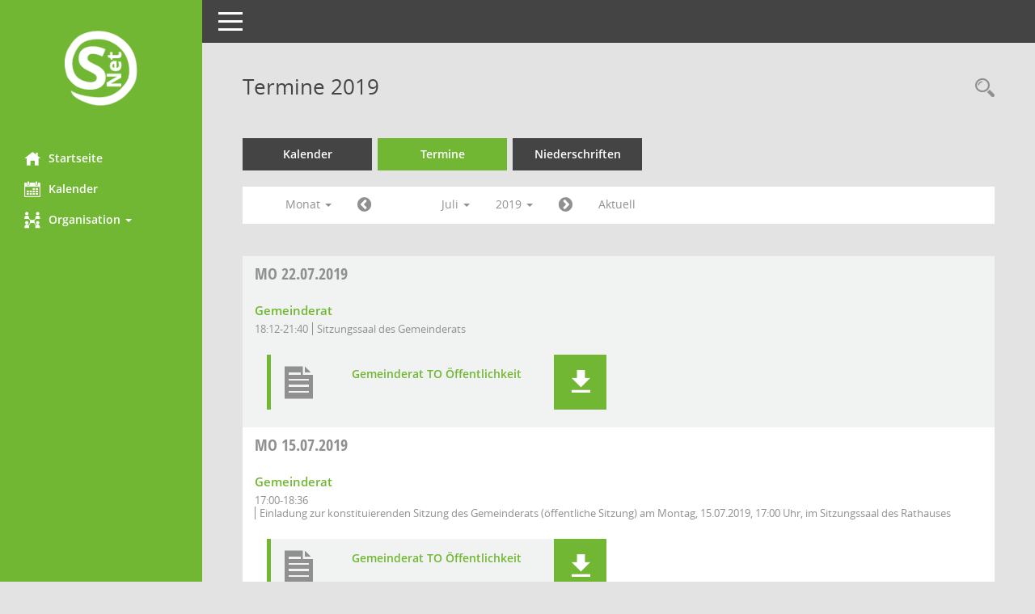

--- FILE ---
content_type: text/html; charset=UTF-8
request_url: https://service.wangen.de/buergerinfo/si0046.php?__cjahr=2019&__cmonat=7&__canz=1&__osidat=d&__osisb=a&__cselect=278528
body_size: 20802
content:
<!DOCTYPE html><html lang="de"  x-ms-format-detection="none"><head><meta charset="utf-8"><meta http-equiv="X-UA-Compatible" content="IE=edge"><meta name="viewport" content="width=device-width, initial-scale=1"><meta name="description" content=""><meta name="author" content="Somacos GmbH & Co. KG,https://www.somacos.de, SessionNet Version 5.1.0 bi (Layout 5)"><meta name="sessionnet" content="V:050100"/><link rel="shortcut icon" href="im/browser.ico" type="image/x-icon"/><link rel="apple-touch-icon" href="im/somacos57.png" /><link rel="help" href="yhelp1.php" title="Hilfe" /><link rel="start" href="info.php" title="Startseite" /><title>SessionNet | Termine 2019</title>
<script>var smcGLOBAL_FUNCTION_STATUS_LOGON = 1;var smcStatus_Logon = false;</script>
<script src="yjavascript.js"></script><script src="js/shopjavascript.js"></script><meta name="format-detection" content="telephone=no, date=no, address=no, email=no" /><link href="css/styles5b.css" rel="stylesheet"><link href="css/styles5_3.css" rel="stylesheet"><link id="smcglobalprintstyles" rel="stylesheet" type="text/css" media="print" href="css/styles5print.css"><link href="css/responsive.css" rel="stylesheet"><!--[if lt IE 9]>
    <script src="js/smchtml5shiv.min.js"></script>
	<script src="js/smcrespond.min.js"></script>
<![endif]-->
</head><body id="smc_body" class="smc-body" >
<!-- #wrapper --><div id="wrapper" class="smclayout smc_page_si0046_layout"><!-- Sidebar smcnav --><div id="sidebar-wrapper" class="smcnav smc-print-not"><div class="logo"><a href="info.php" title="Hier gelangen Sie zur Startseite dieser Webanwendung. " class="" ><img src="im/logo_net_l5.png" class="img-responsive smc-img-logo" alt="Logo" /></a></div><ul id="sidebar-nav" class="nav nav-pills nav-stacked"><li class="smc-nav-online"><a href="info.php?smcnavgroup=0" title="Hier gelangen Sie zur Startseite dieser Webanwendung. " class="smcmenu1 smc-ct1" ><i class="smc smc-home"></i>Startseite</a></li> <li class="smc-nav-online"><a href="si0040.php?smcnavgroup=0" title="Diese Seite enth&auml;lt eine kalendarische &Uuml;bersicht der Sitzungstermine f&uuml;r einen Monat. " class="smcmenu1 smc-ct1" ><i class="smc smc-calendar"></i>Kalender</a></li> <li class="smc-nav-online"><a aria-expanded="false" role="button" data-toggle="collapse" data-target="#smc_nav_group_sub_org" id="smc_nav_group_org" href="#"><span><i class="smc smc-network-connection"></i>Organisation</span> <span class="caret"></span></a><ul class="nav collapse" role="menu" id="smc_nav_group_sub_org" aria-labelledby="smc_nav_group_org"><li class="smc-nav-link"><a href="kp0041.php" title="Diese Seite listet die Personen, die im Sitzungsdienst als Mitglieder registriert sind, auf. Als Filter dienen neben den Anfangsbuchstaben der Nachnamen die Zeitr&auml;ume. " class="" >Mandatstr&auml;ger</a></li><li class="smc-nav-link"><a href="gr0040.php" title="Diese Seite zeigt eine Liste der Gremien, f&uuml;r die im Sitzungsdienst Informationen verwaltet werden. Als Filter stehen die Zeitr&auml;ume zur Verf&uuml;gung. " class="" >Gremien</a></li></ul></li>
</ul><!-- /Sidebar ende smcnav mandatos --></div>
<!-- page-content-wrapper --><div id="page-content-wrapper">
<nav id="top-bar" class="navbar navbar-inverse"><div id="menu-toggle" class="collapsed"><span class="sr-only">Toggle navigation</span><span class="icon-bar"></span><span class="icon-bar"></span><span class="icon-bar"></span></div><ul class="nav navbar-nav navbar-right">

</ul></nav>

<div class="page-title"><ul class="nav nav-pills smc-nav-actions pull-right smc-print-not"><li><a href="recherche.php" title="Rechercheauswahl anzeigen " class="" ><i class="smc smc-magnifier"></i><span class="smchidden">Rechercheauswahl</span></a></li></ul><h1 class="smc_h1">Termine 2019</h1></div>

<!-- page-content-2 --><div id="page-content">
<!-- register --><ul class="nav nav-tabs smcnoprint" id="smcregister" role="tablist">
<li role="presentation"><a href="si0040.php" title="Diese Seite enth&auml;lt eine kalendarische &Uuml;bersicht der Sitzungstermine f&uuml;r einen Monat. " class="" >Kalender</a></li><li role="presentation" class="active smc-ct1"><a href="si0046.php" title="Diese Seite enth&auml;lt eine kompakte &Uuml;bersicht der Sitzungstermine. Sie enth&auml;lt die M&ouml;glichkeit, verschiedene Zeitr&auml;ume f&uuml;r die Sitzungsdarstellung zu w&auml;hlen. " class="" >Termine</a></li><li role="presentation"><a href="si0046.php?__cselect=147456&smcdatefct=q&smccont=12" title="Diese Seite enth&auml;lt eine kompakte &Uuml;bersicht der Sitzungen mit Freigabe für die Niederschrift. Sie enth&auml;lt die M&ouml;glichkeit, verschiedene Zeitr&auml;ume f&uuml;r die Sitzungsdarstellung zu w&auml;hlen. " class="" >Niederschriften</a></li>
</ul><!-- /register -->
<!-- filtermenu.1 --><div id="smcfiltermenu" class="smcnoprint smc-filter-bar"><ul class="nav nav-pills">
<!-- filtermenu.page.1 -->
<li class="dropdown"><a aria-expanded="false" aria-haspopup="true" role="button" data-toggle="dropdown" class="dropdown-toggle" href="#">Monat <span class="caret"></span></a><ul class="smcfiltermenu_g8 dropdown-menu dropdown-menu-left"><li class="smcfiltermenu"><a class="smcfiltermenu" href="si0046.php?__cselect=81920&__cfid=65536&__cjahr=2019&__osidat=d&__osisb=a&__canz=12&__cmonat=1" title="Jahr">Jahr</a></li><li class="smcfiltermenu"><a class="smcfiltermenu" href="si0046.php?__cselect=147456&__cfid=131072&__cjahr=2019&__cmonat=7&__osidat=d&__osisb=a&__canz=3" title="Quartal">Quartal</a></li><li class="smcfiltermenuselected"><a class="smcfiltermenuselected" href="si0046.php?__cselect=278528&__cfid=262144&__cjahr=2019&__cmonat=7&__osidat=d&__osisb=a&__canz=1" title="Monat">Monat</a></li></ul></li><li><a href="si0046.php?__cjahr=2019&__cmonat=6&__canz=1&__osidat=d&__osisb=a&__cselect=278528" title="Jahr: 2019 Monat: 6 " class="smcfiltermenuprev" ><i class="fa fa-chevron-circle-left smcfontawesome"></i></a></li>
<!--menu-item-->
<li class="dropdown"><a aria-expanded="false" aria-haspopup="true" role="button" data-toggle="dropdown" class="dropdown-toggle" href="#">Juli <span class="caret"></span></a><ul class="smcfiltermenumonth dropdown-menu dropdown-menu-left"><li><a href="si0046.php?__cjahr=2019&__cmonat=1&__canz=1&__osidat=d&__osisb=a&__cselect=278528" title="Jahr: 2019 Monat: 1 " class="smcfiltermenumonth" >Januar</a></li><li><a href="si0046.php?__cjahr=2019&__cmonat=2&__canz=1&__osidat=d&__osisb=a&__cselect=278528" title="Jahr: 2019 Monat: 2 " class="smcfiltermenumonth" >Februar</a></li><li><a href="si0046.php?__cjahr=2019&__cmonat=3&__canz=1&__osidat=d&__osisb=a&__cselect=278528" title="Jahr: 2019 Monat: 3 " class="smcfiltermenumonth" >M&auml;rz</a></li><li><a href="si0046.php?__cjahr=2019&__cmonat=4&__canz=1&__osidat=d&__osisb=a&__cselect=278528" title="Jahr: 2019 Monat: 4 " class="smcfiltermenumonth" >April</a></li><li><a href="si0046.php?__cjahr=2019&__cmonat=5&__canz=1&__osidat=d&__osisb=a&__cselect=278528" title="Jahr: 2019 Monat: 5 " class="smcfiltermenumonth" >Mai</a></li><li><a href="si0046.php?__cjahr=2019&__cmonat=6&__canz=1&__osidat=d&__osisb=a&__cselect=278528" title="Jahr: 2019 Monat: 6 " class="smcfiltermenumonth" >Juni</a></li><li><a href="si0046.php?__cjahr=2019&__cmonat=7&__canz=1&__osidat=d&__osisb=a&__cselect=278528" title="Jahr: 2019 Monat: 7 " class="smcfiltermenumonth" >Juli</a></li><li><a href="si0046.php?__cjahr=2019&__cmonat=8&__canz=1&__osidat=d&__osisb=a&__cselect=278528" title="Jahr: 2019 Monat: 8 " class="smcfiltermenumonth" >August</a></li><li><a href="si0046.php?__cjahr=2019&__cmonat=9&__canz=1&__osidat=d&__osisb=a&__cselect=278528" title="Jahr: 2019 Monat: 9 " class="smcfiltermenumonth" >September</a></li><li><a href="si0046.php?__cjahr=2019&__cmonat=10&__canz=1&__osidat=d&__osisb=a&__cselect=278528" title="Jahr: 2019 Monat: 10 " class="smcfiltermenumonth" >Oktober</a></li><li><a href="si0046.php?__cjahr=2019&__cmonat=11&__canz=1&__osidat=d&__osisb=a&__cselect=278528" title="Jahr: 2019 Monat: 11 " class="smcfiltermenumonth" >November</a></li><li><a href="si0046.php?__cjahr=2019&__cmonat=12&__canz=1&__osidat=d&__osisb=a&__cselect=278528" title="Jahr: 2019 Monat: 12 " class="smcfiltermenumonth" >Dezember</a></li></ul></li>
<!--menu-item-->
<li class="dropdown smc-dropdown-short"><a aria-expanded="false" aria-haspopup="true" role="button" data-toggle="dropdown" class="dropdown-toggle" href="#">2019 <span class="caret"></span></a><ul class="smcfiltermenuyear dropdown-menu dropdown-menu-left"><li><a href="si0046.php?__cjahr=2028&__cmonat=7&__canz=1&__osidat=d&__osisb=a&__cselect=278528" title="Jahr: 2028 Monat: 7 " class="smcfiltermenuyear" >2028</a></li><li><a href="si0046.php?__cjahr=2027&__cmonat=7&__canz=1&__osidat=d&__osisb=a&__cselect=278528" title="Jahr: 2027 Monat: 7 " class="smcfiltermenuyear" >2027</a></li><li class="smcfiltermenunow smcdebugnow1"><a href="si0046.php?__cjahr=2026&__cmonat=7&__canz=1&__osidat=d&__osisb=a&__cselect=278528" title="Jahr: 2026 Monat: 7 " class="smcfiltermenuyear smcfiltermenuyearnow" >2026</a></li><li><a href="si0046.php?__cjahr=2025&__cmonat=7&__canz=1&__osidat=d&__osisb=a&__cselect=278528" title="Jahr: 2025 Monat: 7 " class="smcfiltermenuyear" >2025</a></li><li><a href="si0046.php?__cjahr=2024&__cmonat=7&__canz=1&__osidat=d&__osisb=a&__cselect=278528" title="Jahr: 2024 Monat: 7 " class="smcfiltermenuyear" >2024</a></li><li><a href="si0046.php?__cjahr=2023&__cmonat=7&__canz=1&__osidat=d&__osisb=a&__cselect=278528" title="Jahr: 2023 Monat: 7 " class="smcfiltermenuyear" >2023</a></li><li><a href="si0046.php?__cjahr=2022&__cmonat=7&__canz=1&__osidat=d&__osisb=a&__cselect=278528" title="Jahr: 2022 Monat: 7 " class="smcfiltermenuyear" >2022</a></li><li><a href="si0046.php?__cjahr=2021&__cmonat=7&__canz=1&__osidat=d&__osisb=a&__cselect=278528" title="Jahr: 2021 Monat: 7 " class="smcfiltermenuyear" >2021</a></li><li><a href="si0046.php?__cjahr=2020&__cmonat=7&__canz=1&__osidat=d&__osisb=a&__cselect=278528" title="Jahr: 2020 Monat: 7 " class="smcfiltermenuyear" >2020</a></li><li class="smcfiltermenuselected"><a href="si0046.php?__cjahr=2019&__cmonat=7&__canz=1&__osidat=d&__osisb=a&__cselect=278528" title="Jahr: 2019 Monat: 7 " class="smcfiltermenuyear smcfiltermenuselected" >2019</a></li><li><a href="si0046.php?__cjahr=2018&__cmonat=7&__canz=1&__osidat=d&__osisb=a&__cselect=278528" title="Jahr: 2018 Monat: 7 " class="smcfiltermenuyear" >2018</a></li><li><a href="si0046.php?__cjahr=2017&__cmonat=7&__canz=1&__osidat=d&__osisb=a&__cselect=278528" title="Jahr: 2017 Monat: 7 " class="smcfiltermenuyear" >2017</a></li><li><a href="si0046.php?__cjahr=2016&__cmonat=7&__canz=1&__osidat=d&__osisb=a&__cselect=278528" title="Jahr: 2016 Monat: 7 " class="smcfiltermenuyear" >2016</a></li><li><a href="si0046.php?__cjahr=2015&__cmonat=7&__canz=1&__osidat=d&__osisb=a&__cselect=278528" title="Jahr: 2015 Monat: 7 " class="smcfiltermenuyear" >2015</a></li><li><a href="si0046.php?__cjahr=2014&__cmonat=7&__canz=1&__osidat=d&__osisb=a&__cselect=278528" title="Jahr: 2014 Monat: 7 " class="smcfiltermenuyear" >2014</a></li><li><a href="si0046.php?__cjahr=2013&__cmonat=7&__canz=1&__osidat=d&__osisb=a&__cselect=278528" title="Jahr: 2013 Monat: 7 " class="smcfiltermenuyear" >2013</a></li><li><a href="si0046.php?__cjahr=2012&__cmonat=7&__canz=1&__osidat=d&__osisb=a&__cselect=278528" title="Jahr: 2012 Monat: 7 " class="smcfiltermenuyear" >2012</a></li><li><a href="si0046.php?__cjahr=2011&__cmonat=7&__canz=1&__osidat=d&__osisb=a&__cselect=278528" title="Jahr: 2011 Monat: 7 " class="smcfiltermenuyear" >2011</a></li></ul></li>
<!--menu-item--><li><a href="si0046.php?__cjahr=2019&__cmonat=8&__canz=1&__osidat=d&__osisb=a&__cselect=278528" title="Jahr: 2019 Monat: 8 " class="smcfiltermenunext" ><i class="fa fa-chevron-circle-right smcfontawesome"></i></a></li><li><a href="si0046.php?__cjahr=2026&__cmonat=1&__canz=1&__osidat=d&__osisb=a&__cselect=278528" title="Monat: Aktuell " class="smcfiltermenunow smcdebugnow3" >Aktuell</a></li>
<!-- filtermenu.group.2.YQM --><li class="clearfix visible-xs-block"></li>
<!-- filtermenu.global.1 --></ul>
</div><!-- /filtermenu.1 -->
<br />
<!-- table-responsive --><table id="smc_page_si0046_contenttable1" class="table table-striped smc-table smc-table-striped smc-table-responsive smctablesitzungen">
<thead class="smc-table-row-left"><!-- tr-responsive-8 --><tr><th class="smc-table-cell_r sidat_tag">Tag&nbsp;<span class="smc-print-not"><a href="si0046.php?__osidat=a&__cjahr=2019&__cmonat=7&__canz=1&__osisb=a&__cselect=278528" title="Sortieren: nach Tag aufsteigend " class="" ><i class="fa fa-sort-asc" title="Sortieren: nach Tag aufsteigend"></i></a></span></th><th class="smc-table-cell_r silink">Sitzung</th><th class="smc-table-cell_r sidocs">Dokumente</th>
</tr><!-- /tr-responsive --></thead>
<tbody>
<!-- tr-responsive-6 --><tr class="smc-table-row-left"><td data-label="&nbsp;" class="smc-table-cell_r smc-table-cell-left-991 sidat_tag"><a title="Montag" class="weekday smc-1x"><span class="smc-weekday-short smc-text-inline-991">Mo&nbsp;</span>22.07.2019</a></td><td data-label="Sitzung" class="smc-table-cell_r smc-table-cell-left-991 silink"><!-- block-dataelement-simple --><h4><a href="si0057.php?__ksinr=530" title="Details anzeigen: Gemeinderat 22.07.2019 " class="smc-link-normal smc_doc smc_datatype_si" >Gemeinderat</a></h4><ul class="list-inline smc-detail-list"><li>18:12-21:40</li><li>Sitzungssaal des Gemeinderats</li></ul></td><td data-label="" class="smc-table-cell_r smc-table-cell-left-991 sidocs">
<!-- box-doc-9 --><div class="row smc-documents smc-print-not smc-doc-dakurz-box smc-doc-size-1">
<!-- block-databox-functions --><div id="smcy00090000035369" class="col-lg-6 smc-doc-responsive smc-doc-element smc-doc-icon-3"><div id="smcb00090000035369" class="smc-xxdat smc-new smc-box-type-1 debug-A"><div class="smc smc-doc-icon"><i class="smc smc-document"></i></div><div class="smc-doc-content smc-doc-fct-1"><div id="smcg00090000035369"  class="smc-action-group smc-action-group-lg pull-right" role="group"><a href="getfile.php?id=35369&type=do" title="Dokument Download " class="btn btn-blue" id="smcs00090000035369" ><i class="smc smc-download"></i></a></div><!-- block-dataelement-simple --><h4><a href="getfile.php?id=35369&type=do" title="Dokument Download " class="smc-text-block-991 smc-text-right-991" >Gemeinderat TO Öffentlichkeit</a></h4></div></div>
</div><!-- /block-databox-functions -->
</div><!-- /box-doc --></td>
</tr><!-- /tr-responsive -->
<!-- tr-responsive-6 --><tr class="smc-table-row-left"><td data-label="&nbsp;" class="smc-table-cell_r smc-table-cell-left-991 sidat_tag"><a title="Montag" class="weekday smc-1x"><span class="smc-weekday-short smc-text-inline-991">Mo&nbsp;</span>15.07.2019</a></td><td data-label="Sitzung" class="smc-table-cell_r smc-table-cell-left-991 silink"><!-- block-dataelement-simple --><h4><a href="si0057.php?__ksinr=529" title="Details anzeigen: Gemeinderat 15.07.2019 " class="smc-link-normal smc_doc smc_datatype_si" >Gemeinderat</a></h4><ul class="list-inline smc-detail-list"><li>17:00-18:36</li><li>Einladung zur konstituierenden Sitzung des Gemeinderats (öffentliche Sitzung) am Montag, 15.07.2019, 17:00 Uhr, im Sitzungssaal des Rathauses</li></ul></td><td data-label="" class="smc-table-cell_r smc-table-cell-left-991 sidocs">
<!-- box-doc-9 --><div class="row smc-documents smc-print-not smc-doc-dakurz-box smc-doc-size-1">
<!-- block-databox-functions --><div id="smcy00090000035225" class="col-lg-6 smc-doc-responsive smc-doc-element smc-doc-icon-3"><div id="smcb00090000035225" class="smc-xxdat smc-new smc-box-type-1 debug-A"><div class="smc smc-doc-icon"><i class="smc smc-document"></i></div><div class="smc-doc-content smc-doc-fct-1"><div id="smcg00090000035225"  class="smc-action-group smc-action-group-lg pull-right" role="group"><a href="getfile.php?id=35225&type=do" title="Dokument Download " class="btn btn-blue" id="smcs00090000035225" ><i class="smc smc-download"></i></a></div><!-- block-dataelement-simple --><h4><a href="getfile.php?id=35225&type=do" title="Dokument Download " class="smc-text-block-991 smc-text-right-991" >Gemeinderat TO Öffentlichkeit</a></h4></div></div>
</div><!-- /block-databox-functions -->
</div><!-- /box-doc --></td>
</tr><!-- /tr-responsive -->
<!-- tr-responsive-6 --><tr class="smc-table-row-left"><td data-label="&nbsp;" class="smc-table-cell_r smc-table-cell-left-991 sidat_tag"><a title="Mittwoch" class="weekday smc-1x"><span class="smc-weekday-short smc-text-inline-991">Mi&nbsp;</span>03.07.2019</a></td><td data-label="Sitzung" class="smc-table-cell_r smc-table-cell-left-991 silink"><!-- block-dataelement-simple --><h4>Jugendgemeinderat<!--SMCINFO:si.bi.0.0.1.1.1.1.1 --></h4><ul class="list-inline smc-detail-list"><li>18:00-20:15</li></ul></td><td data-label="" class="smc-table-cell_r smc-table-cell-left-991 sidocs"></td>
</tr><!-- /tr-responsive -->
<!-- tr-responsive-6 --><tr class="smc-table-row-left"><td data-label="&nbsp;" class="smc-table-cell_r smc-table-cell-left-991 sidat_tag"><a title="Montag" class="weekday smc-1x"><span class="smc-weekday-short smc-text-inline-991">Mo&nbsp;</span>01.07.2019</a></td><td data-label="Sitzung" class="smc-table-cell_r smc-table-cell-left-991 silink"><!-- block-dataelement-simple --><h4><a href="si0057.php?__ksinr=527" title="Details anzeigen: Gemeinderat 01.07.2019 " class="smc-link-normal smc_doc smc_datatype_si" >Gemeinderat</a></h4><ul class="list-inline smc-detail-list"><li>18:00-19:40</li><li>Sitzungsaal des Gemeinderats</li></ul></td><td data-label="" class="smc-table-cell_r smc-table-cell-left-991 sidocs">
<!-- box-doc-9 --><div class="row smc-documents smc-print-not smc-doc-dakurz-box smc-doc-size-1">
<!-- block-databox-functions --><div id="smcy00090000035135" class="col-lg-6 smc-doc-responsive smc-doc-element smc-doc-icon-3"><div id="smcb00090000035135" class="smc-xxdat smc-new smc-box-type-1 debug-A"><div class="smc smc-doc-icon"><i class="smc smc-document"></i></div><div class="smc-doc-content smc-doc-fct-1"><div id="smcg00090000035135"  class="smc-action-group smc-action-group-lg pull-right" role="group"><a href="getfile.php?id=35135&type=do" title="Dokument Download " class="btn btn-blue" id="smcs00090000035135" ><i class="smc smc-download"></i></a></div><!-- block-dataelement-simple --><h4><a href="getfile.php?id=35135&type=do" title="Dokument Download " class="smc-text-block-991 smc-text-right-991" >Gemeinderat TO Öffentlichkeit</a></h4></div></div>
</div><!-- /block-databox-functions -->
</div><!-- /box-doc --></td>
</tr><!-- /tr-responsive -->
</tbody>
</table><!-- /table-responsive -->

<footer><div id="smcmenubottom" title="Diese Men&uuml;leiste enth&auml;lt Funktionen f&uuml;r die Steuerung der aktuellen Seite."><ul class="list-inline"><li><i class="fa fa-database"></i>&nbsp;4&nbsp;S&auml;tze</li><li><i class="fa fa-clock-o"></i>&nbsp;letzte &Auml;nderung:&nbsp;21.01.2022 10:02:04</li></ul></div><div id="smcsomacosinfo" class="text-right"><span lang="en">Software: </span><a href="https://somacos.de/loesungen/sitzungsmanagement/session/" class="smc-link-normal" target="_blank" title="Zum Hersteller dieser Sitzungsdienst-Software: Somacos GmbH &amp; Co. KG - in einem neuen Browserfenster">Sitzungsdienst</a>&nbsp;<a href="https://somacos.de/loesungen/sitzungsmanagement/session/" class="smc-link-normal" target="_blank" title="Zum Hersteller dieser Sitzungsdienst-Software: Somacos GmbH &amp; Co. KG - in einem neuen Browserfenster"><span lang="en">Session</span></a></div></footer>
</div><!-- /page-content -->
</div><!-- /page-content-wrapper -->
</div><!-- /wrapper -->
<script src="js/smcjquery_min.js?v=2.2.4"></script>
<script src="js/smcbootstrap.js"></script>
<script src="js/smcmvc1.js"></script>		<!-- Menu Toggle Script -->
		<script>
		//Menu Toggle Script Variante "Nav bei < 991 dynamisch" (2):
		$("#menu-toggle").click(function (e) {
			    e.preventDefault();
			    //alert('toggled');
			    $("#wrapper").toggleClass("toggled");
		});
			    //490 RL/JR 20170824:
			    document.addEventListener('DOMContentLoaded', function () {
				        $(window).on('resize', updateToggle);
				        updateToggle();
			    });
		    function updateToggle() {
			        if ($(window).width() < 991) {
				            $('#wrapper').addClass('toggled');
			        }
		    }
		    function runToggle() {
			        //491 Einklappen erzwingen:
			        //alert('runtoggle 2');
			        $('#wrapper').addClass('toggled');
		    }
		</script>

<script>
function smcGlobalGKI2(){return '375419754';}function smcGlobalSMCLAYOUT(){return 'wrapper';}function smcGlobal_AJAX_KEINRECHT(){return 'ajax.0';}function smcGlobalDebug(){return false;}
</script>
</body></html>

--- FILE ---
content_type: text/css
request_url: https://service.wangen.de/buergerinfo/css/styles5b.css
body_size: 264082
content:
/* //506 JR/RL Stand 20181204 */
/* //510 RL b statt a Stand 20190901 */
/* BEGIN Regular */
@font-face {
  font-family: 'Open Sans';
  src: url('fonts/open-sans/Regular/OpenSans-Regular.eot');
  src: url('fonts/open-sans/Regular/OpenSans-Regular.eot?#iefix') format('embedded-opentype'), url('fonts/open-sans/Regular/OpenSans-Regular.woff') format('woff'), url('fonts/open-sans/Regular/OpenSans-Regular.ttf') format('truetype'), url('fonts/open-sans/Regular/OpenSans-Regular.svg#OpenSansRegular') format('svg');
  font-weight: normal;
  font-style: normal;
}
/* END Regular */
/* BEGIN Semibold */
@font-face {
  font-family: 'Open Sans';
  src: url('fonts/open-sans/Semibold/OpenSans-Semibold.eot');
  src: url('fonts/open-sans/Semibold/OpenSans-Semibold.eot?#iefix') format('embedded-opentype'), url('fonts/open-sans/Semibold/OpenSans-Semibold.woff') format('woff'), url('fonts/open-sans/Semibold/OpenSans-Semibold.ttf') format('truetype'), url('fonts/open-sans/Semibold/OpenSans-Semibold.svg#OpenSansSemibold') format('svg');
  font-weight: 600;
  font-style: normal;
}
/* END Semibold */
/* BEGIN Bold */
@font-face {
  font-family: 'Open Sans';
  src: url('fonts/open-sans/Bold/OpenSans-Bold.eot');
  src: url('fonts/open-sans/Bold/OpenSans-Bold.eot?#iefix') format('embedded-opentype'), url('fonts/open-sans/Bold/OpenSans-Bold.woff') format('woff'), url('fonts/open-sans/Bold/OpenSans-Bold.ttf') format('truetype'), url('fonts/open-sans/Bold/OpenSans-Bold.svg#OpenSansBold') format('svg');
  font-weight: bold;
  font-style: normal;
}
/* END Bold */
@font-face {
  font-family: 'Open Sans Condensed';
  src: url('fonts/open-sans-condensed/bold/OpenSans-CondBold-webfont.eot');
  src: url('fonts/open-sans-condensed/bold/OpenSans-CondBold-webfont.eot?#iefix') format('embedded-opentype'), url('fonts/open-sans-condensed/bold/OpenSans-CondBold-webfont.woff') format('woff'), url('fonts/open-sans-condensed/bold/OpenSans-CondBold-webfont.ttf') format('truetype');
  font-weight: bold;
  font-style: normal;
}
@font-face {
  font-family: 'Open Sans Condensed';
  src: url('fonts/open-sans-condensed/regular/OpenSans-CondLight-webfont.eot');
  src: url('fonts/open-sans-condensed/regular/OpenSans-CondLight-webfont.eot?#iefix') format('embedded-opentype'), url('fonts/open-sans-condensed/regular/OpenSans-CondLight-webfont.woff') format('woff'), url('fonts/open-sans-condensed/regular/OpenSans-CondLight-webfont.ttf') format('truetype');
  font-weight: normal;
  font-style: normal;
}
/*!
 *  Font Awesome 4.7.0 by @davegandy - http://fontawesome.io - @fontawesome
 *  License - http://fontawesome.io/license (Font: SIL OFL 1.1, CSS: MIT License)
 */
/* FONT PATH
 * -------------------------- */
@font-face {
  font-family: 'FontAwesome';
  src: url('fonts/font-awesome/fontawesome-webfont.eot?v=4.7.0');
  src: url('fonts/font-awesome/fontawesome-webfont.eot?#iefix&v=4.7.0') format('embedded-opentype'), url('fonts/font-awesome/fontawesome-webfont.woff2?v=4.7.0') format('woff2'), url('fonts/font-awesome/fontawesome-webfont.woff?v=4.7.0') format('woff'), url('fonts/font-awesome/fontawesome-webfont.ttf?v=4.7.0') format('truetype'), url('fonts/font-awesome/fontawesome-webfont.svg?v=4.7.0#fontawesomeregular') format('svg');
  font-weight: normal;
  font-style: normal;
}
.fa {
  display: inline-block;
  font: normal normal normal 14px/1 FontAwesome;
  font-size: inherit;
  text-rendering: auto;
  -webkit-font-smoothing: antialiased;
  -moz-osx-font-smoothing: grayscale;
}
/* makes the font 33% larger relative to the icon container */
.fa-lg {
  font-size: 1.33333333em;
  line-height: 0.75em;
  vertical-align: -15%;
}
.fa-2x {
  font-size: 2em;
}
.fa-3x {
  font-size: 3em;
}
.fa-4x {
  font-size: 4em;
}
.fa-5x {
  font-size: 5em;
}
.fa-fw {
  width: 1.28571429em;
  text-align: center;
}
.fa-ul {
  padding-left: 0;
  margin-left: 2.14285714em;
  list-style-type: none;
}
.fa-ul > li {
  position: relative;
}
.fa-li {
  position: absolute;
  left: -2.14285714em;
  width: 2.14285714em;
  top: 0.14285714em;
  text-align: center;
}
.fa-li.fa-lg {
  left: -1.85714286em;
}
.fa-border {
  padding: .2em .25em .15em;
  border: solid 0.08em #eeeeee;
  border-radius: .1em;
}
.fa-pull-left {
  float: left;
}
.fa-pull-right {
  float: right;
}
.fa.fa-pull-left {
  margin-right: .3em;
}
.fa.fa-pull-right {
  margin-left: .3em;
}
/* Deprecated as of 4.4.0 */
.pull-right {
  float: right;
}
.pull-left {
  float: left;
}
.fa.pull-left {
  margin-right: .3em;
}
.fa.pull-right {
  margin-left: .3em;
}
.fa-spin {
  -webkit-animation: fa-spin 2s infinite linear;
  animation: fa-spin 2s infinite linear;
}
.fa-pulse {
  -webkit-animation: fa-spin 1s infinite steps(8);
  animation: fa-spin 1s infinite steps(8);
}
@-webkit-keyframes fa-spin {
  0% {
    -webkit-transform: rotate(0deg);
    transform: rotate(0deg);
  }
  100% {
    -webkit-transform: rotate(359deg);
    transform: rotate(359deg);
  }
}
@keyframes fa-spin {
  0% {
    -webkit-transform: rotate(0deg);
    transform: rotate(0deg);
  }
  100% {
    -webkit-transform: rotate(359deg);
    transform: rotate(359deg);
  }
}
.fa-rotate-90 {
  -ms-filter: "progid:DXImageTransform.Microsoft.BasicImage(rotation=1)";
  -webkit-transform: rotate(90deg);
  -ms-transform: rotate(90deg);
  transform: rotate(90deg);
}
.fa-rotate-180 {
  -ms-filter: "progid:DXImageTransform.Microsoft.BasicImage(rotation=2)";
  -webkit-transform: rotate(180deg);
  -ms-transform: rotate(180deg);
  transform: rotate(180deg);
}
.fa-rotate-270 {
  -ms-filter: "progid:DXImageTransform.Microsoft.BasicImage(rotation=3)";
  -webkit-transform: rotate(270deg);
  -ms-transform: rotate(270deg);
  transform: rotate(270deg);
}
.fa-flip-horizontal {
  -ms-filter: "progid:DXImageTransform.Microsoft.BasicImage(rotation=0, mirror=1)";
  -webkit-transform: scale(-1, 1);
  -ms-transform: scale(-1, 1);
  transform: scale(-1, 1);
}
.fa-flip-vertical {
  -ms-filter: "progid:DXImageTransform.Microsoft.BasicImage(rotation=2, mirror=1)";
  -webkit-transform: scale(1, -1);
  -ms-transform: scale(1, -1);
  transform: scale(1, -1);
}
:root .fa-rotate-90,
:root .fa-rotate-180,
:root .fa-rotate-270,
:root .fa-flip-horizontal,
:root .fa-flip-vertical {
  filter: none;
}
.fa-stack {
  position: relative;
  display: inline-block;
  width: 2em;
  height: 2em;
  line-height: 2em;
  vertical-align: middle;
}
.fa-stack-1x,
.fa-stack-2x {
  position: absolute;
  left: 0;
  width: 100%;
  text-align: center;
}
.fa-stack-1x {
  line-height: inherit;
}
.fa-stack-2x {
  font-size: 2em;
}
.fa-inverse {
  color: #ffffff;
}
/* Font Awesome uses the Unicode Private Use Area (PUA) to ensure screen
   readers do not read off random characters that represent icons */
.fa-glass:before {
  content: "\f000";
}
.fa-music:before {
  content: "\f001";
}
.fa-search:before {
  content: "\f002";
}
.fa-envelope-o:before {
  content: "\f003";
}
.fa-heart:before {
  content: "\f004";
}
.fa-star:before {
  content: "\f005";
}
.fa-star-o:before {
  content: "\f006";
}
.fa-user:before {
  content: "\f007";
}
.fa-film:before {
  content: "\f008";
}
.fa-th-large:before {
  content: "\f009";
}
.fa-th:before {
  content: "\f00a";
}
.fa-th-list:before {
  content: "\f00b";
}
.fa-check:before {
  content: "\f00c";
}
.fa-remove:before,
.fa-close:before,
.fa-times:before {
  content: "\f00d";
}
.fa-search-plus:before {
  content: "\f00e";
}
.fa-search-minus:before {
  content: "\f010";
}
.fa-power-off:before {
  content: "\f011";
}
.fa-signal:before {
  content: "\f012";
}
.fa-gear:before,
.fa-cog:before {
  content: "\f013";
}
.fa-trash-o:before {
  content: "\f014";
}
.fa-home:before {
  content: "\f015";
}
.fa-file-o:before {
  content: "\f016";
}
.fa-clock-o:before {
  content: "\f017";
}
.fa-road:before {
  content: "\f018";
}
.fa-download:before {
  content: "\f019";
}
.fa-arrow-circle-o-down:before {
  content: "\f01a";
}
.fa-arrow-circle-o-up:before {
  content: "\f01b";
}
.fa-inbox:before {
  content: "\f01c";
}
.fa-play-circle-o:before {
  content: "\f01d";
}
.fa-rotate-right:before,
.fa-repeat:before {
  content: "\f01e";
}
.fa-refresh:before {
  content: "\f021";
}
.fa-list-alt:before {
  content: "\f022";
}
.fa-lock:before {
  content: "\f023";
}
.fa-flag:before {
  content: "\f024";
}
.fa-headphones:before {
  content: "\f025";
}
.fa-volume-off:before {
  content: "\f026";
}
.fa-volume-down:before {
  content: "\f027";
}
.fa-volume-up:before {
  content: "\f028";
}
.fa-qrcode:before {
  content: "\f029";
}
.fa-barcode:before {
  content: "\f02a";
}
.fa-tag:before {
  content: "\f02b";
}
.fa-tags:before {
  content: "\f02c";
}
.fa-book:before {
  content: "\f02d";
}
.fa-bookmark:before {
  content: "\f02e";
}
.fa-print:before {
  content: "\f02f";
}
.fa-camera:before {
  content: "\f030";
}
.fa-font:before {
  content: "\f031";
}
.fa-bold:before {
  content: "\f032";
}
.fa-italic:before {
  content: "\f033";
}
.fa-text-height:before {
  content: "\f034";
}
.fa-text-width:before {
  content: "\f035";
}
.fa-align-left:before {
  content: "\f036";
}
.fa-align-center:before {
  content: "\f037";
}
.fa-align-right:before {
  content: "\f038";
}
.fa-align-justify:before {
  content: "\f039";
}
.fa-list:before {
  content: "\f03a";
}
.fa-dedent:before,
.fa-outdent:before {
  content: "\f03b";
}
.fa-indent:before {
  content: "\f03c";
}
.fa-video-camera:before {
  content: "\f03d";
}
.fa-photo:before,
.fa-image:before,
.fa-picture-o:before {
  content: "\f03e";
}
.fa-pencil:before {
  content: "\f040";
}
.fa-map-marker:before {
  content: "\f041";
}
.fa-adjust:before {
  content: "\f042";
}
.fa-tint:before {
  content: "\f043";
}
.fa-edit:before,
.fa-pencil-square-o:before {
  content: "\f044";
}
.fa-share-square-o:before {
  content: "\f045";
}
.fa-check-square-o:before {
  content: "\f046";
}
.fa-arrows:before {
  content: "\f047";
}
.fa-step-backward:before {
  content: "\f048";
}
.fa-fast-backward:before {
  content: "\f049";
}
.fa-backward:before {
  content: "\f04a";
}
.fa-play:before {
  content: "\f04b";
}
.fa-pause:before {
  content: "\f04c";
}
.fa-stop:before {
  content: "\f04d";
}
.fa-forward:before {
  content: "\f04e";
}
.fa-fast-forward:before {
  content: "\f050";
}
.fa-step-forward:before {
  content: "\f051";
}
.fa-eject:before {
  content: "\f052";
}
.fa-chevron-left:before {
  content: "\f053";
}
.fa-chevron-right:before {
  content: "\f054";
}
.fa-plus-circle:before {
  content: "\f055";
}
.fa-minus-circle:before {
  content: "\f056";
}
.fa-times-circle:before {
  content: "\f057";
}
.fa-check-circle:before {
  content: "\f058";
}
.fa-question-circle:before {
  content: "\f059";
}
.fa-info-circle:before {
  content: "\f05a";
}
.fa-crosshairs:before {
  content: "\f05b";
}
.fa-times-circle-o:before {
  content: "\f05c";
}
.fa-check-circle-o:before {
  content: "\f05d";
}
.fa-ban:before {
  content: "\f05e";
}
.fa-arrow-left:before {
  content: "\f060";
}
.fa-arrow-right:before {
  content: "\f061";
}
.fa-arrow-up:before {
  content: "\f062";
}
.fa-arrow-down:before {
  content: "\f063";
}
.fa-mail-forward:before,
.fa-share:before {
  content: "\f064";
}
.fa-expand:before {
  content: "\f065";
}
.fa-compress:before {
  content: "\f066";
}
.fa-plus:before {
  content: "\f067";
}
.fa-minus:before {
  content: "\f068";
}
.fa-asterisk:before {
  content: "\f069";
}
.fa-exclamation-circle:before {
  content: "\f06a";
}
.fa-gift:before {
  content: "\f06b";
}
.fa-leaf:before {
  content: "\f06c";
}
.fa-fire:before {
  content: "\f06d";
}
.fa-eye:before {
  content: "\f06e";
}
.fa-eye-slash:before {
  content: "\f070";
}
.fa-warning:before,
.fa-exclamation-triangle:before {
  content: "\f071";
}
.fa-plane:before {
  content: "\f072";
}
.fa-calendar:before {
  content: "\f073";
}
.fa-random:before {
  content: "\f074";
}
.fa-comment:before {
  content: "\f075";
}
.fa-magnet:before {
  content: "\f076";
}
.fa-chevron-up:before {
  content: "\f077";
}
.fa-chevron-down:before {
  content: "\f078";
}
.fa-retweet:before {
  content: "\f079";
}
.fa-shopping-cart:before {
  content: "\f07a";
}
.fa-folder:before {
  content: "\f07b";
}
.fa-folder-open:before {
  content: "\f07c";
}
.fa-arrows-v:before {
  content: "\f07d";
}
.fa-arrows-h:before {
  content: "\f07e";
}
.fa-bar-chart-o:before,
.fa-bar-chart:before {
  content: "\f080";
}
.fa-twitter-square:before {
  content: "\f081";
}
.fa-facebook-square:before {
  content: "\f082";
}
.fa-camera-retro:before {
  content: "\f083";
}
.fa-key:before {
  content: "\f084";
}
.fa-gears:before,
.fa-cogs:before {
  content: "\f085";
}
.fa-comments:before {
  content: "\f086";
}
.fa-thumbs-o-up:before {
  content: "\f087";
}
.fa-thumbs-o-down:before {
  content: "\f088";
}
.fa-star-half:before {
  content: "\f089";
}
.fa-heart-o:before {
  content: "\f08a";
}
.fa-sign-out:before {
  content: "\f08b";
}
.fa-linkedin-square:before {
  content: "\f08c";
}
.fa-thumb-tack:before {
  content: "\f08d";
}
.fa-external-link:before {
  content: "\f08e";
}
.fa-sign-in:before {
  content: "\f090";
}
.fa-trophy:before {
  content: "\f091";
}
.fa-github-square:before {
  content: "\f092";
}
.fa-upload:before {
  content: "\f093";
}
.fa-lemon-o:before {
  content: "\f094";
}
.fa-phone:before {
  content: "\f095";
}
.fa-square-o:before {
  content: "\f096";
}
.fa-bookmark-o:before {
  content: "\f097";
}
.fa-phone-square:before {
  content: "\f098";
}
.fa-twitter:before {
  content: "\f099";
}
.fa-facebook-f:before,
.fa-facebook:before {
  content: "\f09a";
}
.fa-github:before {
  content: "\f09b";
}
.fa-unlock:before {
  content: "\f09c";
}
.fa-credit-card:before {
  content: "\f09d";
}
.fa-feed:before,
.fa-rss:before {
  content: "\f09e";
}
.fa-hdd-o:before {
  content: "\f0a0";
}
.fa-bullhorn:before {
  content: "\f0a1";
}
.fa-bell:before {
  content: "\f0f3";
}
.fa-certificate:before {
  content: "\f0a3";
}
.fa-hand-o-right:before {
  content: "\f0a4";
}
.fa-hand-o-left:before {
  content: "\f0a5";
}
.fa-hand-o-up:before {
  content: "\f0a6";
}
.fa-hand-o-down:before {
  content: "\f0a7";
}
.fa-arrow-circle-left:before {
  content: "\f0a8";
}
.fa-arrow-circle-right:before {
  content: "\f0a9";
}
.fa-arrow-circle-up:before {
  content: "\f0aa";
}
.fa-arrow-circle-down:before {
  content: "\f0ab";
}
.fa-globe:before {
  content: "\f0ac";
}
.fa-wrench:before {
  content: "\f0ad";
}
.fa-tasks:before {
  content: "\f0ae";
}
.fa-filter:before {
  content: "\f0b0";
}
.fa-briefcase:before {
  content: "\f0b1";
}
.fa-arrows-alt:before {
  content: "\f0b2";
}
.fa-group:before,
.fa-users:before {
  content: "\f0c0";
}
.fa-chain:before,
.fa-link:before {
  content: "\f0c1";
}
.fa-cloud:before {
  content: "\f0c2";
}
.fa-flask:before {
  content: "\f0c3";
}
.fa-cut:before,
.fa-scissors:before {
  content: "\f0c4";
}
.fa-copy:before,
.fa-files-o:before {
  content: "\f0c5";
}
.fa-paperclip:before {
  content: "\f0c6";
}
.fa-save:before,
.fa-floppy-o:before {
  content: "\f0c7";
}
.fa-square:before {
  content: "\f0c8";
}
.fa-navicon:before,
.fa-reorder:before,
.fa-bars:before {
  content: "\f0c9";
}
.fa-list-ul:before {
  content: "\f0ca";
}
.fa-list-ol:before {
  content: "\f0cb";
}
.fa-strikethrough:before {
  content: "\f0cc";
}
.fa-underline:before {
  content: "\f0cd";
}
.fa-table:before {
  content: "\f0ce";
}
.fa-magic:before {
  content: "\f0d0";
}
.fa-truck:before {
  content: "\f0d1";
}
.fa-pinterest:before {
  content: "\f0d2";
}
.fa-pinterest-square:before {
  content: "\f0d3";
}
.fa-google-plus-square:before {
  content: "\f0d4";
}
.fa-google-plus:before {
  content: "\f0d5";
}
.fa-money:before {
  content: "\f0d6";
}
.fa-caret-down:before {
  content: "\f0d7";
}
.fa-caret-up:before {
  content: "\f0d8";
}
.fa-caret-left:before {
  content: "\f0d9";
}
.fa-caret-right:before {
  content: "\f0da";
}
.fa-columns:before {
  content: "\f0db";
}
.fa-unsorted:before,
.fa-sort:before {
  content: "\f0dc";
}
.fa-sort-down:before,
.fa-sort-desc:before {
  content: "\f0dd";
}
.fa-sort-up:before,
.fa-sort-asc:before {
  content: "\f0de";
}
.fa-envelope:before {
  content: "\f0e0";
}
.fa-linkedin:before {
  content: "\f0e1";
}
.fa-rotate-left:before,
.fa-undo:before {
  content: "\f0e2";
}
.fa-legal:before,
.fa-gavel:before {
  content: "\f0e3";
}
.fa-dashboard:before,
.fa-tachometer:before {
  content: "\f0e4";
}
.fa-comment-o:before {
  content: "\f0e5";
}
.fa-comments-o:before {
  content: "\f0e6";
}
.fa-flash:before,
.fa-bolt:before {
  content: "\f0e7";
}
.fa-sitemap:before {
  content: "\f0e8";
}
.fa-umbrella:before {
  content: "\f0e9";
}
.fa-paste:before,
.fa-clipboard:before {
  content: "\f0ea";
}
.fa-lightbulb-o:before {
  content: "\f0eb";
}
.fa-exchange:before {
  content: "\f0ec";
}
.fa-cloud-download:before {
  content: "\f0ed";
}
.fa-cloud-upload:before {
  content: "\f0ee";
}
.fa-user-md:before {
  content: "\f0f0";
}
.fa-stethoscope:before {
  content: "\f0f1";
}
.fa-suitcase:before {
  content: "\f0f2";
}
.fa-bell-o:before {
  content: "\f0a2";
}
.fa-coffee:before {
  content: "\f0f4";
}
.fa-cutlery:before {
  content: "\f0f5";
}
.fa-file-text-o:before {
  content: "\f0f6";
}
.fa-building-o:before {
  content: "\f0f7";
}
.fa-hospital-o:before {
  content: "\f0f8";
}
.fa-ambulance:before {
  content: "\f0f9";
}
.fa-medkit:before {
  content: "\f0fa";
}
.fa-fighter-jet:before {
  content: "\f0fb";
}
.fa-beer:before {
  content: "\f0fc";
}
.fa-h-square:before {
  content: "\f0fd";
}
.fa-plus-square:before {
  content: "\f0fe";
}
.fa-angle-double-left:before {
  content: "\f100";
}
.fa-angle-double-right:before {
  content: "\f101";
}
.fa-angle-double-up:before {
  content: "\f102";
}
.fa-angle-double-down:before {
  content: "\f103";
}
.fa-angle-left:before {
  content: "\f104";
}
.fa-angle-right:before {
  content: "\f105";
}
.fa-angle-up:before {
  content: "\f106";
}
.fa-angle-down:before {
  content: "\f107";
}
.fa-desktop:before {
  content: "\f108";
}
.fa-laptop:before {
  content: "\f109";
}
.fa-tablet:before {
  content: "\f10a";
}
.fa-mobile-phone:before,
.fa-mobile:before {
  content: "\f10b";
}
.fa-circle-o:before {
  content: "\f10c";
}
.fa-quote-left:before {
  content: "\f10d";
}
.fa-quote-right:before {
  content: "\f10e";
}
.fa-spinner:before {
  content: "\f110";
}
.fa-circle:before {
  content: "\f111";
}
.fa-mail-reply:before,
.fa-reply:before {
  content: "\f112";
}
.fa-github-alt:before {
  content: "\f113";
}
.fa-folder-o:before {
  content: "\f114";
}
.fa-folder-open-o:before {
  content: "\f115";
}
.fa-smile-o:before {
  content: "\f118";
}
.fa-frown-o:before {
  content: "\f119";
}
.fa-meh-o:before {
  content: "\f11a";
}
.fa-gamepad:before {
  content: "\f11b";
}
.fa-keyboard-o:before {
  content: "\f11c";
}
.fa-flag-o:before {
  content: "\f11d";
}
.fa-flag-checkered:before {
  content: "\f11e";
}
.fa-terminal:before {
  content: "\f120";
}
.fa-code:before {
  content: "\f121";
}
.fa-mail-reply-all:before,
.fa-reply-all:before {
  content: "\f122";
}
.fa-star-half-empty:before,
.fa-star-half-full:before,
.fa-star-half-o:before {
  content: "\f123";
}
.fa-location-arrow:before {
  content: "\f124";
}
.fa-crop:before {
  content: "\f125";
}
.fa-code-fork:before {
  content: "\f126";
}
.fa-unlink:before,
.fa-chain-broken:before {
  content: "\f127";
}
.fa-question:before {
  content: "\f128";
}
.fa-info:before {
  content: "\f129";
}
.fa-exclamation:before {
  content: "\f12a";
}
.fa-superscript:before {
  content: "\f12b";
}
.fa-subscript:before {
  content: "\f12c";
}
.fa-eraser:before {
  content: "\f12d";
}
.fa-puzzle-piece:before {
  content: "\f12e";
}
.fa-microphone:before {
  content: "\f130";
}
.fa-microphone-slash:before {
  content: "\f131";
}
.fa-shield:before {
  content: "\f132";
}
.fa-calendar-o:before {
  content: "\f133";
}
.fa-fire-extinguisher:before {
  content: "\f134";
}
.fa-rocket:before {
  content: "\f135";
}
.fa-maxcdn:before {
  content: "\f136";
}
.fa-chevron-circle-left:before {
  content: "\f137";
}
.fa-chevron-circle-right:before {
  content: "\f138";
}
.fa-chevron-circle-up:before {
  content: "\f139";
}
.fa-chevron-circle-down:before {
  content: "\f13a";
}
.fa-html5:before {
  content: "\f13b";
}
.fa-css3:before {
  content: "\f13c";
}
.fa-anchor:before {
  content: "\f13d";
}
.fa-unlock-alt:before {
  content: "\f13e";
}
.fa-bullseye:before {
  content: "\f140";
}
.fa-ellipsis-h:before {
  content: "\f141";
}
.fa-ellipsis-v:before {
  content: "\f142";
}
.fa-rss-square:before {
  content: "\f143";
}
.fa-play-circle:before {
  content: "\f144";
}
.fa-ticket:before {
  content: "\f145";
}
.fa-minus-square:before {
  content: "\f146";
}
.fa-minus-square-o:before {
  content: "\f147";
}
.fa-level-up:before {
  content: "\f148";
}
.fa-level-down:before {
  content: "\f149";
}
.fa-check-square:before {
  content: "\f14a";
}
.fa-pencil-square:before {
  content: "\f14b";
}
.fa-external-link-square:before {
  content: "\f14c";
}
.fa-share-square:before {
  content: "\f14d";
}
.fa-compass:before {
  content: "\f14e";
}
.fa-toggle-down:before,
.fa-caret-square-o-down:before {
  content: "\f150";
}
.fa-toggle-up:before,
.fa-caret-square-o-up:before {
  content: "\f151";
}
.fa-toggle-right:before,
.fa-caret-square-o-right:before {
  content: "\f152";
}
.fa-euro:before,
.fa-eur:before {
  content: "\f153";
}
.fa-gbp:before {
  content: "\f154";
}
.fa-dollar:before,
.fa-usd:before {
  content: "\f155";
}
.fa-rupee:before,
.fa-inr:before {
  content: "\f156";
}
.fa-cny:before,
.fa-rmb:before,
.fa-yen:before,
.fa-jpy:before {
  content: "\f157";
}
.fa-ruble:before,
.fa-rouble:before,
.fa-rub:before {
  content: "\f158";
}
.fa-won:before,
.fa-krw:before {
  content: "\f159";
}
.fa-bitcoin:before,
.fa-btc:before {
  content: "\f15a";
}
.fa-file:before {
  content: "\f15b";
}
.fa-file-text:before {
  content: "\f15c";
}
.fa-sort-alpha-asc:before {
  content: "\f15d";
}
.fa-sort-alpha-desc:before {
  content: "\f15e";
}
.fa-sort-amount-asc:before {
  content: "\f160";
}
.fa-sort-amount-desc:before {
  content: "\f161";
}
.fa-sort-numeric-asc:before {
  content: "\f162";
}
.fa-sort-numeric-desc:before {
  content: "\f163";
}
.fa-thumbs-up:before {
  content: "\f164";
}
.fa-thumbs-down:before {
  content: "\f165";
}
.fa-youtube-square:before {
  content: "\f166";
}
.fa-youtube:before {
  content: "\f167";
}
.fa-xing:before {
  content: "\f168";
}
.fa-xing-square:before {
  content: "\f169";
}
.fa-youtube-play:before {
  content: "\f16a";
}
.fa-dropbox:before {
  content: "\f16b";
}
.fa-stack-overflow:before {
  content: "\f16c";
}
.fa-instagram:before {
  content: "\f16d";
}
.fa-flickr:before {
  content: "\f16e";
}
.fa-adn:before {
  content: "\f170";
}
.fa-bitbucket:before {
  content: "\f171";
}
.fa-bitbucket-square:before {
  content: "\f172";
}
.fa-tumblr:before {
  content: "\f173";
}
.fa-tumblr-square:before {
  content: "\f174";
}
.fa-long-arrow-down:before {
  content: "\f175";
}
.fa-long-arrow-up:before {
  content: "\f176";
}
.fa-long-arrow-left:before {
  content: "\f177";
}
.fa-long-arrow-right:before {
  content: "\f178";
}
.fa-apple:before {
  content: "\f179";
}
.fa-windows:before {
  content: "\f17a";
}
.fa-android:before {
  content: "\f17b";
}
.fa-linux:before {
  content: "\f17c";
}
.fa-dribbble:before {
  content: "\f17d";
}
.fa-skype:before {
  content: "\f17e";
}
.fa-foursquare:before {
  content: "\f180";
}
.fa-trello:before {
  content: "\f181";
}
.fa-female:before {
  content: "\f182";
}
.fa-male:before {
  content: "\f183";
}
.fa-gittip:before,
.fa-gratipay:before {
  content: "\f184";
}
.fa-sun-o:before {
  content: "\f185";
}
.fa-moon-o:before {
  content: "\f186";
}
.fa-archive:before {
  content: "\f187";
}
.fa-bug:before {
  content: "\f188";
}
.fa-vk:before {
  content: "\f189";
}
.fa-weibo:before {
  content: "\f18a";
}
.fa-renren:before {
  content: "\f18b";
}
.fa-pagelines:before {
  content: "\f18c";
}
.fa-stack-exchange:before {
  content: "\f18d";
}
.fa-arrow-circle-o-right:before {
  content: "\f18e";
}
.fa-arrow-circle-o-left:before {
  content: "\f190";
}
.fa-toggle-left:before,
.fa-caret-square-o-left:before {
  content: "\f191";
}
.fa-dot-circle-o:before {
  content: "\f192";
}
.fa-wheelchair:before {
  content: "\f193";
}
.fa-vimeo-square:before {
  content: "\f194";
}
.fa-turkish-lira:before,
.fa-try:before {
  content: "\f195";
}
.fa-plus-square-o:before {
  content: "\f196";
}
.fa-space-shuttle:before {
  content: "\f197";
}
.fa-slack:before {
  content: "\f198";
}
.fa-envelope-square:before {
  content: "\f199";
}
.fa-wordpress:before {
  content: "\f19a";
}
.fa-openid:before {
  content: "\f19b";
}
.fa-institution:before,
.fa-bank:before,
.fa-university:before {
  content: "\f19c";
}
.fa-mortar-board:before,
.fa-graduation-cap:before {
  content: "\f19d";
}
.fa-yahoo:before {
  content: "\f19e";
}
.fa-google:before {
  content: "\f1a0";
}
.fa-reddit:before {
  content: "\f1a1";
}
.fa-reddit-square:before {
  content: "\f1a2";
}
.fa-stumbleupon-circle:before {
  content: "\f1a3";
}
.fa-stumbleupon:before {
  content: "\f1a4";
}
.fa-delicious:before {
  content: "\f1a5";
}
.fa-digg:before {
  content: "\f1a6";
}
.fa-pied-piper-pp:before {
  content: "\f1a7";
}
.fa-pied-piper-alt:before {
  content: "\f1a8";
}
.fa-drupal:before {
  content: "\f1a9";
}
.fa-joomla:before {
  content: "\f1aa";
}
.fa-language:before {
  content: "\f1ab";
}
.fa-fax:before {
  content: "\f1ac";
}
.fa-building:before {
  content: "\f1ad";
}
.fa-child:before {
  content: "\f1ae";
}
.fa-paw:before {
  content: "\f1b0";
}
.fa-spoon:before {
  content: "\f1b1";
}
.fa-cube:before {
  content: "\f1b2";
}
.fa-cubes:before {
  content: "\f1b3";
}
.fa-behance:before {
  content: "\f1b4";
}
.fa-behance-square:before {
  content: "\f1b5";
}
.fa-steam:before {
  content: "\f1b6";
}
.fa-steam-square:before {
  content: "\f1b7";
}
.fa-recycle:before {
  content: "\f1b8";
}
.fa-automobile:before,
.fa-car:before {
  content: "\f1b9";
}
.fa-cab:before,
.fa-taxi:before {
  content: "\f1ba";
}
.fa-tree:before {
  content: "\f1bb";
}
.fa-spotify:before {
  content: "\f1bc";
}
.fa-deviantart:before {
  content: "\f1bd";
}
.fa-soundcloud:before {
  content: "\f1be";
}
.fa-database:before {
  content: "\f1c0";
}
.fa-file-pdf-o:before {
  content: "\f1c1";
}
.fa-file-word-o:before {
  content: "\f1c2";
}
.fa-file-excel-o:before {
  content: "\f1c3";
}
.fa-file-powerpoint-o:before {
  content: "\f1c4";
}
.fa-file-photo-o:before,
.fa-file-picture-o:before,
.fa-file-image-o:before {
  content: "\f1c5";
}
.fa-file-zip-o:before,
.fa-file-archive-o:before {
  content: "\f1c6";
}
.fa-file-sound-o:before,
.fa-file-audio-o:before {
  content: "\f1c7";
}
.fa-file-movie-o:before,
.fa-file-video-o:before {
  content: "\f1c8";
}
.fa-file-code-o:before {
  content: "\f1c9";
}
.fa-vine:before {
  content: "\f1ca";
}
.fa-codepen:before {
  content: "\f1cb";
}
.fa-jsfiddle:before {
  content: "\f1cc";
}
.fa-life-bouy:before,
.fa-life-buoy:before,
.fa-life-saver:before,
.fa-support:before,
.fa-life-ring:before {
  content: "\f1cd";
}
.fa-circle-o-notch:before {
  content: "\f1ce";
}
.fa-ra:before,
.fa-resistance:before,
.fa-rebel:before {
  content: "\f1d0";
}
.fa-ge:before,
.fa-empire:before {
  content: "\f1d1";
}
.fa-git-square:before {
  content: "\f1d2";
}
.fa-git:before {
  content: "\f1d3";
}
.fa-y-combinator-square:before,
.fa-yc-square:before,
.fa-hacker-news:before {
  content: "\f1d4";
}
.fa-tencent-weibo:before {
  content: "\f1d5";
}
.fa-qq:before {
  content: "\f1d6";
}
.fa-wechat:before,
.fa-weixin:before {
  content: "\f1d7";
}
.fa-send:before,
.fa-paper-plane:before {
  content: "\f1d8";
}
.fa-send-o:before,
.fa-paper-plane-o:before {
  content: "\f1d9";
}
.fa-history:before {
  content: "\f1da";
}
.fa-circle-thin:before {
  content: "\f1db";
}
.fa-header:before {
  content: "\f1dc";
}
.fa-paragraph:before {
  content: "\f1dd";
}
.fa-sliders:before {
  content: "\f1de";
}
.fa-share-alt:before {
  content: "\f1e0";
}
.fa-share-alt-square:before {
  content: "\f1e1";
}
.fa-bomb:before {
  content: "\f1e2";
}
.fa-soccer-ball-o:before,
.fa-futbol-o:before {
  content: "\f1e3";
}
.fa-tty:before {
  content: "\f1e4";
}
.fa-binoculars:before {
  content: "\f1e5";
}
.fa-plug:before {
  content: "\f1e6";
}
.fa-slideshare:before {
  content: "\f1e7";
}
.fa-twitch:before {
  content: "\f1e8";
}
.fa-yelp:before {
  content: "\f1e9";
}
.fa-newspaper-o:before {
  content: "\f1ea";
}
.fa-wifi:before {
  content: "\f1eb";
}
.fa-calculator:before {
  content: "\f1ec";
}
.fa-paypal:before {
  content: "\f1ed";
}
.fa-google-wallet:before {
  content: "\f1ee";
}
.fa-cc-visa:before {
  content: "\f1f0";
}
.fa-cc-mastercard:before {
  content: "\f1f1";
}
.fa-cc-discover:before {
  content: "\f1f2";
}
.fa-cc-amex:before {
  content: "\f1f3";
}
.fa-cc-paypal:before {
  content: "\f1f4";
}
.fa-cc-stripe:before {
  content: "\f1f5";
}
.fa-bell-slash:before {
  content: "\f1f6";
}
.fa-bell-slash-o:before {
  content: "\f1f7";
}
.fa-trash:before {
  content: "\f1f8";
}
.fa-copyright:before {
  content: "\f1f9";
}
.fa-at:before {
  content: "\f1fa";
}
.fa-eyedropper:before {
  content: "\f1fb";
}
.fa-paint-brush:before {
  content: "\f1fc";
}
.fa-birthday-cake:before {
  content: "\f1fd";
}
.fa-area-chart:before {
  content: "\f1fe";
}
.fa-pie-chart:before {
  content: "\f200";
}
.fa-line-chart:before {
  content: "\f201";
}
.fa-lastfm:before {
  content: "\f202";
}
.fa-lastfm-square:before {
  content: "\f203";
}
.fa-toggle-off:before {
  content: "\f204";
}
.fa-toggle-on:before {
  content: "\f205";
}
.fa-bicycle:before {
  content: "\f206";
}
.fa-bus:before {
  content: "\f207";
}
.fa-ioxhost:before {
  content: "\f208";
}
.fa-angellist:before {
  content: "\f209";
}
.fa-cc:before {
  content: "\f20a";
}
.fa-shekel:before,
.fa-sheqel:before,
.fa-ils:before {
  content: "\f20b";
}
.fa-meanpath:before {
  content: "\f20c";
}
.fa-buysellads:before {
  content: "\f20d";
}
.fa-connectdevelop:before {
  content: "\f20e";
}
.fa-dashcube:before {
  content: "\f210";
}
.fa-forumbee:before {
  content: "\f211";
}
.fa-leanpub:before {
  content: "\f212";
}
.fa-sellsy:before {
  content: "\f213";
}
.fa-shirtsinbulk:before {
  content: "\f214";
}
.fa-simplybuilt:before {
  content: "\f215";
}
.fa-skyatlas:before {
  content: "\f216";
}
.fa-cart-plus:before {
  content: "\f217";
}
.fa-cart-arrow-down:before {
  content: "\f218";
}
.fa-diamond:before {
  content: "\f219";
}
.fa-ship:before {
  content: "\f21a";
}
.fa-user-secret:before {
  content: "\f21b";
}
.fa-motorcycle:before {
  content: "\f21c";
}
.fa-street-view:before {
  content: "\f21d";
}
.fa-heartbeat:before {
  content: "\f21e";
}
.fa-venus:before {
  content: "\f221";
}
.fa-mars:before {
  content: "\f222";
}
.fa-mercury:before {
  content: "\f223";
}
.fa-intersex:before,
.fa-transgender:before {
  content: "\f224";
}
.fa-transgender-alt:before {
  content: "\f225";
}
.fa-venus-double:before {
  content: "\f226";
}
.fa-mars-double:before {
  content: "\f227";
}
.fa-venus-mars:before {
  content: "\f228";
}
.fa-mars-stroke:before {
  content: "\f229";
}
.fa-mars-stroke-v:before {
  content: "\f22a";
}
.fa-mars-stroke-h:before {
  content: "\f22b";
}
.fa-neuter:before {
  content: "\f22c";
}
.fa-genderless:before {
  content: "\f22d";
}
.fa-facebook-official:before {
  content: "\f230";
}
.fa-pinterest-p:before {
  content: "\f231";
}
.fa-whatsapp:before {
  content: "\f232";
}
.fa-server:before {
  content: "\f233";
}
.fa-user-plus:before {
  content: "\f234";
}
.fa-user-times:before {
  content: "\f235";
}
.fa-hotel:before,
.fa-bed:before {
  content: "\f236";
}
.fa-viacoin:before {
  content: "\f237";
}
.fa-train:before {
  content: "\f238";
}
.fa-subway:before {
  content: "\f239";
}
.fa-medium:before {
  content: "\f23a";
}
.fa-yc:before,
.fa-y-combinator:before {
  content: "\f23b";
}
.fa-optin-monster:before {
  content: "\f23c";
}
.fa-opencart:before {
  content: "\f23d";
}
.fa-expeditedssl:before {
  content: "\f23e";
}
.fa-battery-4:before,
.fa-battery:before,
.fa-battery-full:before {
  content: "\f240";
}
.fa-battery-3:before,
.fa-battery-three-quarters:before {
  content: "\f241";
}
.fa-battery-2:before,
.fa-battery-half:before {
  content: "\f242";
}
.fa-battery-1:before,
.fa-battery-quarter:before {
  content: "\f243";
}
.fa-battery-0:before,
.fa-battery-empty:before {
  content: "\f244";
}
.fa-mouse-pointer:before {
  content: "\f245";
}
.fa-i-cursor:before {
  content: "\f246";
}
.fa-object-group:before {
  content: "\f247";
}
.fa-object-ungroup:before {
  content: "\f248";
}
.fa-sticky-note:before {
  content: "\f249";
}
.fa-sticky-note-o:before {
  content: "\f24a";
}
.fa-cc-jcb:before {
  content: "\f24b";
}
.fa-cc-diners-club:before {
  content: "\f24c";
}
.fa-clone:before {
  content: "\f24d";
}
.fa-balance-scale:before {
  content: "\f24e";
}
.fa-hourglass-o:before {
  content: "\f250";
}
.fa-hourglass-1:before,
.fa-hourglass-start:before {
  content: "\f251";
}
.fa-hourglass-2:before,
.fa-hourglass-half:before {
  content: "\f252";
}
.fa-hourglass-3:before,
.fa-hourglass-end:before {
  content: "\f253";
}
.fa-hourglass:before {
  content: "\f254";
}
.fa-hand-grab-o:before,
.fa-hand-rock-o:before {
  content: "\f255";
}
.fa-hand-stop-o:before,
.fa-hand-paper-o:before {
  content: "\f256";
}
.fa-hand-scissors-o:before {
  content: "\f257";
}
.fa-hand-lizard-o:before {
  content: "\f258";
}
.fa-hand-spock-o:before {
  content: "\f259";
}
.fa-hand-pointer-o:before {
  content: "\f25a";
}
.fa-hand-peace-o:before {
  content: "\f25b";
}
.fa-trademark:before {
  content: "\f25c";
}
.fa-registered:before {
  content: "\f25d";
}
.fa-creative-commons:before {
  content: "\f25e";
}
.fa-gg:before {
  content: "\f260";
}
.fa-gg-circle:before {
  content: "\f261";
}
.fa-tripadvisor:before {
  content: "\f262";
}
.fa-odnoklassniki:before {
  content: "\f263";
}
.fa-odnoklassniki-square:before {
  content: "\f264";
}
.fa-get-pocket:before {
  content: "\f265";
}
.fa-wikipedia-w:before {
  content: "\f266";
}
.fa-safari:before {
  content: "\f267";
}
.fa-chrome:before {
  content: "\f268";
}
.fa-firefox:before {
  content: "\f269";
}
.fa-opera:before {
  content: "\f26a";
}
.fa-internet-explorer:before {
  content: "\f26b";
}
.fa-tv:before,
.fa-television:before {
  content: "\f26c";
}
.fa-contao:before {
  content: "\f26d";
}
.fa-500px:before {
  content: "\f26e";
}
.fa-amazon:before {
  content: "\f270";
}
.fa-calendar-plus-o:before {
  content: "\f271";
}
.fa-calendar-minus-o:before {
  content: "\f272";
}
.fa-calendar-times-o:before {
  content: "\f273";
}
.fa-calendar-check-o:before {
  content: "\f274";
}
.fa-industry:before {
  content: "\f275";
}
.fa-map-pin:before {
  content: "\f276";
}
.fa-map-signs:before {
  content: "\f277";
}
.fa-map-o:before {
  content: "\f278";
}
.fa-map:before {
  content: "\f279";
}
.fa-commenting:before {
  content: "\f27a";
}
.fa-commenting-o:before {
  content: "\f27b";
}
.fa-houzz:before {
  content: "\f27c";
}
.fa-vimeo:before {
  content: "\f27d";
}
.fa-black-tie:before {
  content: "\f27e";
}
.fa-fonticons:before {
  content: "\f280";
}
.fa-reddit-alien:before {
  content: "\f281";
}
.fa-edge:before {
  content: "\f282";
}
.fa-credit-card-alt:before {
  content: "\f283";
}
.fa-codiepie:before {
  content: "\f284";
}
.fa-modx:before {
  content: "\f285";
}
.fa-fort-awesome:before {
  content: "\f286";
}
.fa-usb:before {
  content: "\f287";
}
.fa-product-hunt:before {
  content: "\f288";
}
.fa-mixcloud:before {
  content: "\f289";
}
.fa-scribd:before {
  content: "\f28a";
}
.fa-pause-circle:before {
  content: "\f28b";
}
.fa-pause-circle-o:before {
  content: "\f28c";
}
.fa-stop-circle:before {
  content: "\f28d";
}
.fa-stop-circle-o:before {
  content: "\f28e";
}
.fa-shopping-bag:before {
  content: "\f290";
}
.fa-shopping-basket:before {
  content: "\f291";
}
.fa-hashtag:before {
  content: "\f292";
}
.fa-bluetooth:before {
  content: "\f293";
}
.fa-bluetooth-b:before {
  content: "\f294";
}
.fa-percent:before {
  content: "\f295";
}
.fa-gitlab:before {
  content: "\f296";
}
.fa-wpbeginner:before {
  content: "\f297";
}
.fa-wpforms:before {
  content: "\f298";
}
.fa-envira:before {
  content: "\f299";
}
.fa-universal-access:before {
  content: "\f29a";
}
.fa-wheelchair-alt:before {
  content: "\f29b";
}
.fa-question-circle-o:before {
  content: "\f29c";
}
.fa-blind:before {
  content: "\f29d";
}
.fa-audio-description:before {
  content: "\f29e";
}
.fa-volume-control-phone:before {
  content: "\f2a0";
}
.fa-braille:before {
  content: "\f2a1";
}
.fa-assistive-listening-systems:before {
  content: "\f2a2";
}
.fa-asl-interpreting:before,
.fa-american-sign-language-interpreting:before {
  content: "\f2a3";
}
.fa-deafness:before,
.fa-hard-of-hearing:before,
.fa-deaf:before {
  content: "\f2a4";
}
.fa-glide:before {
  content: "\f2a5";
}
.fa-glide-g:before {
  content: "\f2a6";
}
.fa-signing:before,
.fa-sign-language:before {
  content: "\f2a7";
}
.fa-low-vision:before {
  content: "\f2a8";
}
.fa-viadeo:before {
  content: "\f2a9";
}
.fa-viadeo-square:before {
  content: "\f2aa";
}
.fa-snapchat:before {
  content: "\f2ab";
}
.fa-snapchat-ghost:before {
  content: "\f2ac";
}
.fa-snapchat-square:before {
  content: "\f2ad";
}
.fa-pied-piper:before {
  content: "\f2ae";
}
.fa-first-order:before {
  content: "\f2b0";
}
.fa-yoast:before {
  content: "\f2b1";
}
.fa-themeisle:before {
  content: "\f2b2";
}
.fa-google-plus-circle:before,
.fa-google-plus-official:before {
  content: "\f2b3";
}
.fa-fa:before,
.fa-font-awesome:before {
  content: "\f2b4";
}
.fa-handshake-o:before {
  content: "\f2b5";
}
.fa-envelope-open:before {
  content: "\f2b6";
}
.fa-envelope-open-o:before {
  content: "\f2b7";
}
.fa-linode:before {
  content: "\f2b8";
}
.fa-address-book:before {
  content: "\f2b9";
}
.fa-address-book-o:before {
  content: "\f2ba";
}
.fa-vcard:before,
.fa-address-card:before {
  content: "\f2bb";
}
.fa-vcard-o:before,
.fa-address-card-o:before {
  content: "\f2bc";
}
.fa-user-circle:before {
  content: "\f2bd";
}
.fa-user-circle-o:before {
  content: "\f2be";
}
.fa-user-o:before {
  content: "\f2c0";
}
.fa-id-badge:before {
  content: "\f2c1";
}
.fa-drivers-license:before,
.fa-id-card:before {
  content: "\f2c2";
}
.fa-drivers-license-o:before,
.fa-id-card-o:before {
  content: "\f2c3";
}
.fa-quora:before {
  content: "\f2c4";
}
.fa-free-code-camp:before {
  content: "\f2c5";
}
.fa-telegram:before {
  content: "\f2c6";
}
.fa-thermometer-4:before,
.fa-thermometer:before,
.fa-thermometer-full:before {
  content: "\f2c7";
}
.fa-thermometer-3:before,
.fa-thermometer-three-quarters:before {
  content: "\f2c8";
}
.fa-thermometer-2:before,
.fa-thermometer-half:before {
  content: "\f2c9";
}
.fa-thermometer-1:before,
.fa-thermometer-quarter:before {
  content: "\f2ca";
}
.fa-thermometer-0:before,
.fa-thermometer-empty:before {
  content: "\f2cb";
}
.fa-shower:before {
  content: "\f2cc";
}
.fa-bathtub:before,
.fa-s15:before,
.fa-bath:before {
  content: "\f2cd";
}
.fa-podcast:before {
  content: "\f2ce";
}
.fa-window-maximize:before {
  content: "\f2d0";
}
.fa-window-minimize:before {
  content: "\f2d1";
}
.fa-window-restore:before {
  content: "\f2d2";
}
.fa-times-rectangle:before,
.fa-window-close:before {
  content: "\f2d3";
}
.fa-times-rectangle-o:before,
.fa-window-close-o:before {
  content: "\f2d4";
}
.fa-bandcamp:before {
  content: "\f2d5";
}
.fa-grav:before {
  content: "\f2d6";
}
.fa-etsy:before {
  content: "\f2d7";
}
.fa-imdb:before {
  content: "\f2d8";
}
.fa-ravelry:before {
  content: "\f2d9";
}
.fa-eercast:before {
  content: "\f2da";
}
.fa-microchip:before {
  content: "\f2db";
}
.fa-snowflake-o:before {
  content: "\f2dc";
}
.fa-superpowers:before {
  content: "\f2dd";
}
.fa-wpexplorer:before {
  content: "\f2de";
}
.fa-meetup:before {
  content: "\f2e0";
}
@font-face {
  font-family: 'Mandatos';
  /* //510 RL mandatos5b.*, Kleinschreibung */
  src: url('fonts/mandatos5b.eot?kwl7km#iefix') format('embedded-opentype'), url('fonts/mandatos5b.ttf?kwl7km') format('truetype'), url('fonts/mandatos5b.woff?kwl7km') format('woff'), url('fonts/mandatos5b.svg?kwl7km#Mandatos') format('svg');
  font-weight: normal;
  font-style: normal;
}
.smc {
  /* use !important to prevent issues with browser extensions that change fonts */
  font-family: 'Mandatos' !important;
  speak: none;
  font-style: normal;
  font-weight: normal;
  font-variant: normal;
  text-transform: none;
  line-height: 1;
  /* Better Font Rendering =========== */
  -webkit-font-smoothing: antialiased;
  -moz-osx-font-smoothing: grayscale;
}
.smc-document-download:before {
  content: "\e933";
  color: #fff;
}
.smc-document-download-off:before {
  content: "\e945";
}
.smc-settings:before {
  content: "\e946";
}
.smc-user-add:before {
  content: "\e948";
}
.smc-refresh2:before {
  content: "\e949";
}
.smc-icons_20170816_vor_menu:before {
  content: "\e94b";
}
.smc-chevron-down:before {
  content: "\e94c";
}
.smc-icons_20170816_zurueck_menu:before {
  content: "\e94d";
}
.smc-chevron-up:before {
  content: "\e94e";
}
.smc-burger:before {
  content: "\e94f";
}
.smc-speech-bubbles2:before {
  content: "\e950";
}
.smc-connectivity-no:before {
  content: "\e900";
}
.smc-arrow-right:before {
  content: "\e901";
}
.smc-bookmark:before {
  content: "\e902";
}
.smc-users:before {
  content: "\e903";
}
.smc-calendar:before {
  content: "\e904";
}
.smc-certificate:before {
  content: "\e905";
}
.smc-certificate-alt:before {
  content: "\e906";
}
.smc-check:before {
  content: "\e907";
}
.smc-cogwheels:before {
  content: "\e908";
}
.smc-document-notes-receive:before {
  content: "\e909";
}
.smc-copy:before {
  content: "\e90a";
}
.smc-crowd:before {
  content: "\e90b";
}
.smc-document-news:before {
  content: "\e90c";
}
.smc-document-write:before {
  content: "\e90d";
}
.smc-download:before {
  content: "\e90e";
}
.smc-envelope:before {
  content: "\e90f";
}
.smc-eye:before {
  content: "\e910";
}
.smc-star:before {
  content: "\e911";
}
.smc-file-pdf:before {
  content: "\e912";
}
.smc-file-text:before {
  content: "\e913";
}
.smc-files:before {
  content: "\e914";
}
.smc-filter:before {
  content: "\e915";
}
.smc-flag:before {
  content: "\e916";
}
.smc-home:before {
  content: "\e917";
}
.smc-info-o:before {
  content: "\e918";
}
.smc-info:before {
  content: "\e919";
}
.smc-magnifier:before {
  content: "\e91a";
}
.smc-flag-delete:before {
  content: "\e91b";
}
.smc-network:before {
  content: "\e91c";
}
.smc-discussion:before {
  content: "\e91d";
}
.smc-document-empty:before {
  content: "\e91e";
}
.smc-document:before {
  content: "\e91f";
}
.smc-note-wirte:before {
  content: "\e920";
}
.smc-paper-stack:before {
  content: "\e921";
}
.smc-flag-add:before {
  content: "\e922";
}
.smc-pin-add:before {
  content: "\e923";
}
.smc-map-marker:before {
  content: "\e924";
}
.smc-document-text:before {
  content: "\e925";
}
.smc-reload:before {
  content: "\e926";
}
.smc-rewind:before {
  content: "\e927";
}
.smc-chevron-right:before {
  content: "\e928";
}
.smc-forward:before {
  content: "\e929";
}
.smc-rss:before {
  content: "\e92a";
}
.smc-user:before {
  content: "\e92b";
}
.smc-network-connection:before {
  content: "\e92c";
}
.smc-folders:before {
  content: "\e92d";
}
.smc-speech-bubbles:before {
  content: "\e92e";
}
.smc-update:before {
  content: "\e92f";
}
.smc-group:before {
  content: "\e930";
}
.smc-chevron-left:before {
  content: "\e931";
}
.smc-write:before {
  content: "\e932";
}
.smc-document-delete:before {
  content: "\e934";
}
.smc-document-favorite:before {
  content: "\e935";
}
.smc-document-notes-shared:before {
  content: "\e936";
}
.smc-document-add:before {
  content: "\e900";
}
.smc-document-write:before {
  content: "\e90d";
}
.smc-cloud-delete:before {
  content: "\e937";
}
.smc-document-comment:before {
  content: "\e938";
}
.smc-dokument_hinzufuegen:before {
  content: "\e939";
}
.smc-document-local:before {
  content: "\e93a";
}
.smc-document-local-no:before {
  content: "\e93b";
}
.smc-document-notes-private:before {
  content: "\e93c";
}
.smc-cloud-add:before {
  content: "\e93d";
}
.smc-cloud-reload:before {
  content: "\e93e";
}
.smc-documents-view:before {
  content: "\e93f";
}
.smc-documents-delete:before {
  content: "\e940";
}
.smc-documents-add:before {
  content: "\e941";
}
.smc-documents-reload:before {
  content: "\e942";
}
.smc-calendar-add:before {
  content: "\e943";
}
.smc-zip-download:before {
  content: "\e944";
}
.smc-zip-delete:before {
  content: "\e947";
}
.smc-zip-add:before {
  content: "\e94a";
}
/* //510 RL Assistenzfunktion: */
.smc-running:before {
  content: "\e96f";
}
.smc-pers-full:before {
  content: "\e970";
}
.smc-shared-in:before {
  content: "\e971";
}
.smc-pers-shared-out-full:before {
  content: "\e972";
}
.smc-pers-shared-in-full:before {
  content: "\e973";
}
.smc-shared-in-full:before {
  content: "\e974";
}
.smc-shared-out-full:before {
  content: "\e975";
}
.smc-add-full:before {
  content: "\e976";
}
.smc-share-full:before {
  content: "\e977";
}
.smc-share:before {
  content: "\e978";
}
.smc-config-full:before {
  content: "\e979";
}
.smc-upload-add-pers:before {
  content: "\e97a";
}
.smc-upload-status-closed:before {
  content: "\e97b";
}
#smc_body {
  /*!
 * Bootstrap v3.3.7 (http://getbootstrap.com)
 * Copyright 2011-2016 Twitter, Inc.
 * Licensed under MIT (https://github.com/twbs/bootstrap/blob/master/LICENSE)
 *
 * Generated using the Bootstrap Customizer (http://getbootstrap.com/customize/?id=83979c6e5186e4155e2ae169cdfdcff8)
 * Config saved to config.json and https://gist.github.com/83979c6e5186e4155e2ae169cdfdcff8
 */
  /*!
 * Bootstrap v3.3.7 (http://getbootstrap.com)
 * Copyright 2011-2016 Twitter, Inc.
 * Licensed under MIT (https://github.com/twbs/bootstrap/blob/master/LICENSE)
 */
  /*! normalize.css v3.0.3 | MIT License | github.com/necolas/normalize.css
 *
 * //482 RL neu
 */
  /*! Source: https://github.com/h5bp/html5-boilerplate/blob/master/src/css/main.css */
  /* //495 RL alt: .nav-tabs>li.active>a,.nav-tabs>li.active>a:hover,.nav-tabs>li.active>a:focus{color:#1db7e2;background-color:#33bee5;border:1px solid transparent;border-bottom-color:transparent;cursor:default} */
  /* //495 RL border:1px solid transparent; entfernt wg. Umbrucheffekt bei schmaler Anzeige, z.B. Buchstabenregister u.a. Tabs */
  /* //495 RL color:#ffffff; entfernt wg. Layoutanpassung */
  /**/
  /* #71b733 */
  /*#33bee5;*/
  /* Sidebar */
  /* Panel */
  /*---------------------------------------------------
    LESS Elements 0.9
  ---------------------------------------------------
    A set of useful LESS mixins
    More info at: http://lesselements.com
  ---------------------------------------------------*/
  /* IE10 Viewport Bug */
  /* Toggle Styles */
  /* Standard */
  /* Layout */
  /* Mobile Workaround */
  /* Large devices (large desktops, 1200px and down) */
  /* Sidebar Styles */
  /* Bootstrap */
  /* Generic classes */
  /* //492 RL neu für Alle Doc zur Sitzung */
  /** Vorgangstypen: */
  /* Burger */
  /* SOMACOS Classes */
  /* Responsive Tables */
  /* Font Size*/
  /* Animations */
  /* Special Page Styles */
  /* Termine */
  /* Logon Page */
  /* Flag Colors */
  /*** unerledigt:gelb **/
  /*** aktuell: **/
  /*** ueberfaellig:rot **/
  /* Document Status Layers */
  /* Page Relevant */
  /* table responsive 991: */
  /* Large devices (large desktops, 1200px and down) */
  /* Large devices (Tablets, 992px and down) */
  /* Small devices (tablets, 768px and down) */
  /* Mobile App Handling */
  font-family: "Open Sans", Helvetica, Arial, sans-serif;
  font-size: 14px;
  line-height: 1.42857143;
  color: #444;
  background-color: #e3e3e3;
  margin: 0;
  overflow-x: hidden;
  text-rendering: optimizeLegibility;
  -moz-osx-font-smoothing: grayscale;
  -webkit-font-smoothing: antialiased;
  -moz-text-size-adjust: none;
  -ms-text-size-adjust: none;
  -webkit-text-size-adjust: none;
  -webkit-user-select: #33bee5;
  -moz-user-select: #33bee5;
  -ms-user-select: #33bee5;
  user-select: #33bee5;
}
#smc_body html {
  font-family: sans-serif;
  -ms-text-size-adjust: 100%;
  -webkit-text-size-adjust: 100%;
}
#smc_body body {
  margin: 0;
}
#smc_body article,
#smc_body aside,
#smc_body details,
#smc_body figcaption,
#smc_body figure,
#smc_body footer,
#smc_body header,
#smc_body hgroup,
#smc_body main,
#smc_body menu,
#smc_body nav,
#smc_body section,
#smc_body summary {
  display: block;
}
#smc_body audio,
#smc_body canvas,
#smc_body progress,
#smc_body video {
  display: inline-block;
  vertical-align: baseline;
}
#smc_body audio:not([controls]) {
  display: none;
  height: 0;
}
#smc_body [hidden],
#smc_body template {
  display: none;
}
#smc_body a {
  background-color: transparent;
}
#smc_body a:active,
#smc_body a:hover {
  outline: 0;
}
#smc_body abbr[title] {
  border-bottom: 1px dotted;
}
#smc_body b,
#smc_body strong {
  font-weight: bold;
}
#smc_body dfn {
  font-style: italic;
}
#smc_body h1 {
  font-size: 2em;
  margin: 0.67em 0;
}
#smc_body mark {
  background: #ff0;
  color: #000;
}
#smc_body small {
  font-size: 80%;
}
#smc_body sub,
#smc_body sup {
  font-size: 75%;
  line-height: 0;
  position: relative;
  vertical-align: baseline;
}
#smc_body sup {
  top: -0.5em;
}
#smc_body sub {
  bottom: -0.25em;
}
#smc_body img {
  border: 0;
}
#smc_body svg:not(:root) {
  overflow: hidden;
}
#smc_body figure {
  margin: 1em 40px;
}
#smc_body hr {
  -webkit-box-sizing: content-box;
  -moz-box-sizing: content-box;
  box-sizing: content-box;
  height: 0;
}
#smc_body pre {
  overflow: auto;
}
#smc_body code,
#smc_body kbd,
#smc_body pre,
#smc_body samp {
  font-family: monospace, monospace;
  font-size: 1em;
}
#smc_body button,
#smc_body input,
#smc_body optgroup,
#smc_body select,
#smc_body textarea {
  color: inherit;
  font: inherit;
  margin: 0;
}
#smc_body button {
  overflow: visible;
}
#smc_body button,
#smc_body select {
  text-transform: none;
}
#smc_body button,
#smc_body html input[type="button"],
#smc_body input[type="reset"],
#smc_body input[type="submit"] {
  -webkit-appearance: button;
  cursor: pointer;
}
#smc_body button[disabled],
#smc_body html input[disabled] {
  cursor: default;
}
#smc_body button::-moz-focus-inner,
#smc_body input::-moz-focus-inner {
  border: 0;
  padding: 0;
}
#smc_body input {
  line-height: normal;
}
#smc_body input[type="checkbox"],
#smc_body input[type="radio"] {
  -webkit-box-sizing: border-box;
  -moz-box-sizing: border-box;
  box-sizing: border-box;
  padding: 0;
}
#smc_body input[type="number"]::-webkit-inner-spin-button,
#smc_body input[type="number"]::-webkit-outer-spin-button {
  height: auto;
}
#smc_body input[type="search"] {
  -webkit-appearance: textfield;
  -webkit-box-sizing: content-box;
  -moz-box-sizing: content-box;
  box-sizing: content-box;
}
#smc_body input[type="search"]::-webkit-search-cancel-button,
#smc_body input[type="search"]::-webkit-search-decoration {
  -webkit-appearance: none;
}
#smc_body fieldset {
  border: 1px solid #c0c0c0;
  margin: 0 2px;
  padding: 0.35em 0.625em 0.75em;
}
#smc_body legend {
  border: 0;
  padding: 0;
}
#smc_body textarea {
  overflow: auto;
}
#smc_body optgroup {
  font-weight: bold;
}
#smc_body table {
  border-collapse: collapse;
  border-spacing: 0;
}
#smc_body td,
#smc_body th {
  padding: 0;
}
@media print {
  #smc_body *,
  #smc_body *:before,
  #smc_body *:after {
    background: transparent !important;
    color: #000 !important;
    -webkit-box-shadow: none !important;
    box-shadow: none !important;
    text-shadow: none !important;
  }
  #smc_body a,
  #smc_body a:visited {
    text-decoration: underline;
  }
  #smc_body a[href]:after {
    content: " (" attr(href) ")";
  }
  #smc_body abbr[title]:after {
    content: " (" attr(title) ")";
  }
  #smc_body a[href^="#"]:after,
  #smc_body a[href^="javascript:"]:after {
    content: "";
  }
  #smc_body pre,
  #smc_body blockquote {
    border: 1px solid #999;
    page-break-inside: avoid;
  }
  #smc_body thead {
    display: table-header-group;
  }
  #smc_body tr,
  #smc_body img {
    page-break-inside: avoid;
  }
  #smc_body img {
    max-width: 100% !important;
  }
  #smc_body p,
  #smc_body h2,
  #smc_body h3 {
    orphans: 3;
    widows: 3;
  }
  #smc_body h2,
  #smc_body h3 {
    page-break-after: avoid;
  }
  #smc_body .navbar {
    display: none;
  }
  #smc_body .btn > .caret,
  #smc_body .dropup > .btn > .caret {
    border-top-color: #000 !important;
  }
  #smc_body .label {
    border: 1px solid #000;
  }
  #smc_body .table {
    border-collapse: collapse !important;
  }
  #smc_body .table td,
  #smc_body .table th {
    background-color: #fff !important;
  }
  #smc_body .table-bordered th,
  #smc_body .table-bordered td {
    border: 1px solid #ddd !important;
  }
}
#smc_body * {
  -webkit-box-sizing: border-box;
  -moz-box-sizing: border-box;
  box-sizing: border-box;
}
#smc_body *:before,
#smc_body *:after {
  -webkit-box-sizing: border-box;
  -moz-box-sizing: border-box;
  box-sizing: border-box;
}
#smc_body html {
  font-size: 10px;
  -webkit-tap-highlight-color: rgba(0, 0, 0, 0);
}
#smc_body body {
  font-family: "Open Sans", Helvetica, Arial, sans-serif;
  font-size: 14px;
  line-height: 1.42857143;
  color: #444;
  background-color: #e3e3e3;
}
#smc_body input,
#smc_body button,
#smc_body select,
#smc_body textarea {
  font-family: inherit;
  font-size: inherit;
  line-height: inherit;
}
#smc_body a {
  color: #444;
  text-decoration: none;
}
#smc_body a:hover,
#smc_body a:focus {
  color: #1e1e1e;
  text-decoration: none;
}
#smc_body a:focus {
  outline: 5px auto -webkit-focus-ring-color;
  outline-offset: -2px;
}
#smc_body figure {
  margin: 0;
}
#smc_body img {
  vertical-align: middle;
}
#smc_body .img-responsive,
#smc_body .thumbnail > img,
#smc_body .thumbnail a > img,
#smc_body .carousel-inner > .item > img,
#smc_body .carousel-inner > .item > a > img {
  display: block;
  max-width: 100%;
  height: auto;
}
#smc_body .img-rounded {
  border-radius: 0;
}
#smc_body .img-thumbnail {
  padding: 4px;
  line-height: 1.42857143;
  background-color: #e3e3e3;
  border: 1px solid #ddd;
  border-radius: 0;
  -webkit-transition: all 0.2s ease-in-out;
  -o-transition: all 0.2s ease-in-out;
  transition: all 0.2s ease-in-out;
  display: inline-block;
  max-width: 100%;
  height: auto;
}
#smc_body .img-circle {
  border-radius: 50%;
}
#smc_body hr {
  margin-top: 20px;
  margin-bottom: 20px;
  border: 0;
  border-top: 1px solid #eee;
}
#smc_body .sr-only {
  position: absolute;
  width: 1px;
  height: 1px;
  margin: -1px;
  padding: 0;
  overflow: hidden;
  clip: rect(0, 0, 0, 0);
  border: 0;
}
#smc_body .sr-only-focusable:active,
#smc_body .sr-only-focusable:focus {
  position: static;
  width: auto;
  height: auto;
  margin: 0;
  overflow: visible;
  clip: auto;
}
#smc_body [role="button"] {
  cursor: pointer;
}
#smc_body h1,
#smc_body h2,
#smc_body h3,
#smc_body h4,
#smc_body h5,
#smc_body h6,
#smc_body .h1,
#smc_body .h2,
#smc_body .h3,
#smc_body .h4,
#smc_body .h5,
#smc_body .h6 {
  font-family: inherit;
  font-weight: 500;
  line-height: 1.1;
  color: inherit;
}
#smc_body h1 small,
#smc_body h2 small,
#smc_body h3 small,
#smc_body h4 small,
#smc_body h5 small,
#smc_body h6 small,
#smc_body .h1 small,
#smc_body .h2 small,
#smc_body .h3 small,
#smc_body .h4 small,
#smc_body .h5 small,
#smc_body .h6 small,
#smc_body h1 .small,
#smc_body h2 .small,
#smc_body h3 .small,
#smc_body h4 .small,
#smc_body h5 .small,
#smc_body h6 .small,
#smc_body .h1 .small,
#smc_body .h2 .small,
#smc_body .h3 .small,
#smc_body .h4 .small,
#smc_body .h5 .small,
#smc_body .h6 .small {
  font-weight: normal;
  line-height: 1;
  color: #f0f3f2;
}
#smc_body h1,
#smc_body .h1,
#smc_body h2,
#smc_body .h2,
#smc_body h3,
#smc_body .h3 {
  margin-top: 20px;
  margin-bottom: 10px;
}
#smc_body h1 small,
#smc_body .h1 small,
#smc_body h2 small,
#smc_body .h2 small,
#smc_body h3 small,
#smc_body .h3 small,
#smc_body h1 .small,
#smc_body .h1 .small,
#smc_body h2 .small,
#smc_body .h2 .small,
#smc_body h3 .small,
#smc_body .h3 .small {
  font-size: 65%;
}
#smc_body h4,
#smc_body .h4,
#smc_body h5,
#smc_body .h5,
#smc_body h6,
#smc_body .h6 {
  margin-top: 10px;
  margin-bottom: 10px;
}
#smc_body h4 small,
#smc_body .h4 small,
#smc_body h5 small,
#smc_body .h5 small,
#smc_body h6 small,
#smc_body .h6 small,
#smc_body h4 .small,
#smc_body .h4 .small,
#smc_body h5 .small,
#smc_body .h5 .small,
#smc_body h6 .small,
#smc_body .h6 .small {
  font-size: 75%;
}
#smc_body h1,
#smc_body .h1 {
  font-size: 36px;
}
#smc_body h2,
#smc_body .h2 {
  font-size: 30px;
}
#smc_body h3,
#smc_body .h3 {
  font-size: 24px;
}
#smc_body h4,
#smc_body .h4 {
  font-size: 18px;
}
#smc_body h5,
#smc_body .h5 {
  font-size: 14px;
}
#smc_body h6,
#smc_body .h6 {
  font-size: 12px;
}
#smc_body p {
  margin: 0 0 10px;
}
#smc_body .lead {
  margin-bottom: 20px;
  font-size: 16px;
  font-weight: 300;
  line-height: 1.4;
}
@media (min-width: 768px) {
  #smc_body .lead {
    font-size: 21px;
  }
}
#smc_body small,
#smc_body .small {
  font-size: 85%;
}
#smc_body mark,
#smc_body .mark {
  background-color: #fcf8e3;
  padding: 0.2em;
}
#smc_body .text-left {
  text-align: left;
}
#smc_body .text-right {
  text-align: right;
}
#smc_body .text-center {
  text-align: center;
}
#smc_body .text-justify {
  text-align: justify;
}
#smc_body .text-nowrap {
  white-space: nowrap;
}
#smc_body .text-lowercase {
  text-transform: lowercase;
}
#smc_body .text-uppercase {
  text-transform: uppercase;
}
#smc_body .text-capitalize {
  text-transform: capitalize;
}
#smc_body .text-muted {
  color: #f0f3f2;
}
#smc_body .text-primary {
  color: #33bee5;
}
#smc_body a.text-primary:hover,
#smc_body a.text-primary:focus {
  color: #1aa4cb;
}
#smc_body .text-success {
  color: #3c763d;
}
#smc_body a.text-success:hover,
#smc_body a.text-success:focus {
  color: #2b542c;
}
#smc_body .text-info {
  color: #31708f;
}
#smc_body a.text-info:hover,
#smc_body a.text-info:focus {
  color: #245269;
}
#smc_body .text-warning {
  color: #8a6d3b;
}
#smc_body a.text-warning:hover,
#smc_body a.text-warning:focus {
  color: #66512c;
}
#smc_body .text-danger {
  color: #a94442;
}
#smc_body a.text-danger:hover,
#smc_body a.text-danger:focus {
  color: #843534;
}
#smc_body .bg-primary {
  color: #fff;
  background-color: #33bee5;
}
#smc_body a.bg-primary:hover,
#smc_body a.bg-primary:focus {
  background-color: #1aa4cb;
}
#smc_body .bg-success {
  background-color: #dff0d8;
}
#smc_body a.bg-success:hover,
#smc_body a.bg-success:focus {
  background-color: #c1e2b3;
}
#smc_body .bg-info {
  background-color: #d9edf7;
}
#smc_body a.bg-info:hover,
#smc_body a.bg-info:focus {
  background-color: #afd9ee;
}
#smc_body .bg-warning {
  background-color: #fcf8e3;
}
#smc_body a.bg-warning:hover,
#smc_body a.bg-warning:focus {
  background-color: #f7ecb5;
}
#smc_body .bg-danger {
  background-color: #f2dede;
}
#smc_body a.bg-danger:hover,
#smc_body a.bg-danger:focus {
  background-color: #e4b9b9;
}
#smc_body .page-header {
  padding-bottom: 9px;
  margin: 40px 0 20px;
  border-bottom: 1px solid #eee;
}
#smc_body ul,
#smc_body ol {
  margin-top: 0;
  margin-bottom: 10px;
}
#smc_body ul ul,
#smc_body ol ul,
#smc_body ul ol,
#smc_body ol ol {
  margin-bottom: 0;
}
#smc_body .list-unstyled {
  padding-left: 0;
  list-style: none;
}
#smc_body .list-inline {
  padding-left: 0;
  list-style: none;
  margin-left: -5px;
}
#smc_body .list-inline > li {
  display: inline-block;
  padding-left: 5px;
  padding-right: 5px;
}
#smc_body dl {
  margin-top: 0;
  margin-bottom: 20px;
}
#smc_body dt,
#smc_body dd {
  line-height: 1.42857143;
}
#smc_body dt {
  font-weight: bold;
}
#smc_body dd {
  margin-left: 0;
}
@media (min-width: 768px) {
  #smc_body .dl-horizontal dt {
    float: left;
    width: 160px;
    clear: left;
    text-align: right;
    overflow: hidden;
    text-overflow: ellipsis;
    white-space: nowrap;
  }
  #smc_body .dl-horizontal dd {
    margin-left: 180px;
  }
}
#smc_body abbr[title],
#smc_body abbr[data-original-title] {
  cursor: help;
  border-bottom: 1px dotted #f0f3f2;
}
#smc_body .initialism {
  font-size: 90%;
  text-transform: uppercase;
}
#smc_body blockquote {
  padding: 10px 20px;
  margin: 0 0 20px;
  font-size: 17.5px;
  border-left: 5px solid #eee;
}
#smc_body blockquote p:last-child,
#smc_body blockquote ul:last-child,
#smc_body blockquote ol:last-child {
  margin-bottom: 0;
}
#smc_body blockquote footer,
#smc_body blockquote small,
#smc_body blockquote .small {
  display: block;
  font-size: 80%;
  line-height: 1.42857143;
  color: #f0f3f2;
}
#smc_body blockquote footer:before,
#smc_body blockquote small:before,
#smc_body blockquote .small:before {
  content: '\2014 \00A0';
}
#smc_body .blockquote-reverse,
#smc_body blockquote.pull-right {
  padding-right: 15px;
  padding-left: 0;
  border-right: 5px solid #eee;
  border-left: 0;
  text-align: right;
}
#smc_body .blockquote-reverse footer:before,
#smc_body blockquote.pull-right footer:before,
#smc_body .blockquote-reverse small:before,
#smc_body blockquote.pull-right small:before,
#smc_body .blockquote-reverse .small:before,
#smc_body blockquote.pull-right .small:before {
  content: '';
}
#smc_body .blockquote-reverse footer:after,
#smc_body blockquote.pull-right footer:after,
#smc_body .blockquote-reverse small:after,
#smc_body blockquote.pull-right small:after,
#smc_body .blockquote-reverse .small:after,
#smc_body blockquote.pull-right .small:after {
  content: '\00A0 \2014';
}
#smc_body address {
  margin-bottom: 20px;
  font-style: normal;
  line-height: 1.42857143;
}
#smc_body code,
#smc_body kbd,
#smc_body pre,
#smc_body samp {
  font-family: Menlo, Monaco, Consolas, "Courier New", monospace;
}
#smc_body code {
  padding: 2px 4px;
  font-size: 90%;
  color: #c7254e;
  background-color: #f9f2f4;
  border-radius: 0;
}
#smc_body kbd {
  padding: 2px 4px;
  font-size: 90%;
  color: #fff;
  background-color: #333;
  border-radius: 0;
  -webkit-box-shadow: inset 0 -1px 0 rgba(0, 0, 0, 0.25);
  box-shadow: inset 0 -1px 0 rgba(0, 0, 0, 0.25);
}
#smc_body kbd kbd {
  padding: 0;
  font-size: 100%;
  font-weight: bold;
  -webkit-box-shadow: none;
  box-shadow: none;
}
#smc_body pre {
  display: block;
  padding: 9.5px;
  margin: 0 0 10px;
  font-size: 13px;
  line-height: 1.42857143;
  word-break: break-all;
  word-wrap: break-word;
  color: #444;
  background-color: #f5f5f5;
  border: 1px solid #ccc;
  border-radius: 0;
}
#smc_body pre code {
  padding: 0;
  font-size: inherit;
  color: inherit;
  white-space: pre-wrap;
  background-color: transparent;
  border-radius: 0;
}
#smc_body .pre-scrollable {
  max-height: 340px;
  overflow-y: scroll;
}
#smc_body .container {
  margin-right: auto;
  margin-left: auto;
  padding-left: 15px;
  padding-right: 15px;
}
@media (min-width: 768px) {
  #smc_body .container {
    width: 750px;
  }
}
@media (min-width: 992px) {
  #smc_body .container {
    width: 970px;
  }
}
@media (min-width: 1200px) {
  #smc_body .container {
    width: 1170px;
  }
}
#smc_body .container-fluid {
  margin-right: auto;
  margin-left: auto;
  padding-left: 15px;
  padding-right: 15px;
}
#smc_body .row {
  margin-left: -15px;
  margin-right: -15px;
}
#smc_body .col-xs-1,
#smc_body .col-sm-1,
#smc_body .col-md-1,
#smc_body .col-lg-1,
#smc_body .col-xs-2,
#smc_body .col-sm-2,
#smc_body .col-md-2,
#smc_body .col-lg-2,
#smc_body .col-xs-3,
#smc_body .col-sm-3,
#smc_body .col-md-3,
#smc_body .col-lg-3,
#smc_body .col-xs-4,
#smc_body .col-sm-4,
#smc_body .col-md-4,
#smc_body .col-lg-4,
#smc_body .col-xs-5,
#smc_body .col-sm-5,
#smc_body .col-md-5,
#smc_body .col-lg-5,
#smc_body .col-xs-6,
#smc_body .col-sm-6,
#smc_body .col-md-6,
#smc_body .col-lg-6,
#smc_body .col-xs-7,
#smc_body .col-sm-7,
#smc_body .col-md-7,
#smc_body .col-lg-7,
#smc_body .col-xs-8,
#smc_body .col-sm-8,
#smc_body .col-md-8,
#smc_body .col-lg-8,
#smc_body .col-xs-9,
#smc_body .col-sm-9,
#smc_body .col-md-9,
#smc_body .col-lg-9,
#smc_body .col-xs-10,
#smc_body .col-sm-10,
#smc_body .col-md-10,
#smc_body .col-lg-10,
#smc_body .col-xs-11,
#smc_body .col-sm-11,
#smc_body .col-md-11,
#smc_body .col-lg-11,
#smc_body .col-xs-12,
#smc_body .col-sm-12,
#smc_body .col-md-12,
#smc_body .col-lg-12 {
  position: relative;
  min-height: 1px;
  padding-left: 15px;
  padding-right: 15px;
}
#smc_body .col-xs-1,
#smc_body .col-xs-2,
#smc_body .col-xs-3,
#smc_body .col-xs-4,
#smc_body .col-xs-5,
#smc_body .col-xs-6,
#smc_body .col-xs-7,
#smc_body .col-xs-8,
#smc_body .col-xs-9,
#smc_body .col-xs-10,
#smc_body .col-xs-11,
#smc_body .col-xs-12 {
  float: left;
}
#smc_body .col-xs-12 {
  width: 100%;
}
#smc_body .col-xs-11 {
  width: 91.66666667%;
}
#smc_body .col-xs-10 {
  width: 83.33333333%;
}
#smc_body .col-xs-9 {
  width: 75%;
}
#smc_body .col-xs-8 {
  width: 66.66666667%;
}
#smc_body .col-xs-7 {
  width: 58.33333333%;
}
#smc_body .col-xs-6 {
  width: 50%;
}
#smc_body .col-xs-5 {
  width: 41.66666667%;
}
#smc_body .col-xs-4 {
  width: 33.33333333%;
}
#smc_body .col-xs-3 {
  width: 25%;
}
#smc_body .col-xs-2 {
  width: 16.66666667%;
}
#smc_body .col-xs-1 {
  width: 8.33333333%;
}
#smc_body .col-xs-pull-12 {
  right: 100%;
}
#smc_body .col-xs-pull-11 {
  right: 91.66666667%;
}
#smc_body .col-xs-pull-10 {
  right: 83.33333333%;
}
#smc_body .col-xs-pull-9 {
  right: 75%;
}
#smc_body .col-xs-pull-8 {
  right: 66.66666667%;
}
#smc_body .col-xs-pull-7 {
  right: 58.33333333%;
}
#smc_body .col-xs-pull-6 {
  right: 50%;
}
#smc_body .col-xs-pull-5 {
  right: 41.66666667%;
}
#smc_body .col-xs-pull-4 {
  right: 33.33333333%;
}
#smc_body .col-xs-pull-3 {
  right: 25%;
}
#smc_body .col-xs-pull-2 {
  right: 16.66666667%;
}
#smc_body .col-xs-pull-1 {
  right: 8.33333333%;
}
#smc_body .col-xs-pull-0 {
  right: auto;
}
#smc_body .col-xs-push-12 {
  left: 100%;
}
#smc_body .col-xs-push-11 {
  left: 91.66666667%;
}
#smc_body .col-xs-push-10 {
  left: 83.33333333%;
}
#smc_body .col-xs-push-9 {
  left: 75%;
}
#smc_body .col-xs-push-8 {
  left: 66.66666667%;
}
#smc_body .col-xs-push-7 {
  left: 58.33333333%;
}
#smc_body .col-xs-push-6 {
  left: 50%;
}
#smc_body .col-xs-push-5 {
  left: 41.66666667%;
}
#smc_body .col-xs-push-4 {
  left: 33.33333333%;
}
#smc_body .col-xs-push-3 {
  left: 25%;
}
#smc_body .col-xs-push-2 {
  left: 16.66666667%;
}
#smc_body .col-xs-push-1 {
  left: 8.33333333%;
}
#smc_body .col-xs-push-0 {
  left: auto;
}
#smc_body .col-xs-offset-12 {
  margin-left: 100%;
}
#smc_body .col-xs-offset-11 {
  margin-left: 91.66666667%;
}
#smc_body .col-xs-offset-10 {
  margin-left: 83.33333333%;
}
#smc_body .col-xs-offset-9 {
  margin-left: 75%;
}
#smc_body .col-xs-offset-8 {
  margin-left: 66.66666667%;
}
#smc_body .col-xs-offset-7 {
  margin-left: 58.33333333%;
}
#smc_body .col-xs-offset-6 {
  margin-left: 50%;
}
#smc_body .col-xs-offset-5 {
  margin-left: 41.66666667%;
}
#smc_body .col-xs-offset-4 {
  margin-left: 33.33333333%;
}
#smc_body .col-xs-offset-3 {
  margin-left: 25%;
}
#smc_body .col-xs-offset-2 {
  margin-left: 16.66666667%;
}
#smc_body .col-xs-offset-1 {
  margin-left: 8.33333333%;
}
#smc_body .col-xs-offset-0 {
  margin-left: 0;
}
@media (min-width: 768px) {
  #smc_body .col-sm-1,
  #smc_body .col-sm-2,
  #smc_body .col-sm-3,
  #smc_body .col-sm-4,
  #smc_body .col-sm-5,
  #smc_body .col-sm-6,
  #smc_body .col-sm-7,
  #smc_body .col-sm-8,
  #smc_body .col-sm-9,
  #smc_body .col-sm-10,
  #smc_body .col-sm-11,
  #smc_body .col-sm-12 {
    float: left;
  }
  #smc_body .col-sm-12 {
    width: 100%;
  }
  #smc_body .col-sm-11 {
    width: 91.66666667%;
  }
  #smc_body .col-sm-10 {
    width: 83.33333333%;
  }
  #smc_body .col-sm-9 {
    width: 75%;
  }
  #smc_body .col-sm-8 {
    width: 66.66666667%;
  }
  #smc_body .col-sm-7 {
    width: 58.33333333%;
  }
  #smc_body .col-sm-6 {
    width: 50%;
  }
  #smc_body .col-sm-5 {
    width: 41.66666667%;
  }
  #smc_body .col-sm-4 {
    width: 33.33333333%;
  }
  #smc_body .col-sm-3 {
    width: 25%;
  }
  #smc_body .col-sm-2 {
    width: 16.66666667%;
  }
  #smc_body .col-sm-1 {
    width: 8.33333333%;
  }
  #smc_body .col-sm-pull-12 {
    right: 100%;
  }
  #smc_body .col-sm-pull-11 {
    right: 91.66666667%;
  }
  #smc_body .col-sm-pull-10 {
    right: 83.33333333%;
  }
  #smc_body .col-sm-pull-9 {
    right: 75%;
  }
  #smc_body .col-sm-pull-8 {
    right: 66.66666667%;
  }
  #smc_body .col-sm-pull-7 {
    right: 58.33333333%;
  }
  #smc_body .col-sm-pull-6 {
    right: 50%;
  }
  #smc_body .col-sm-pull-5 {
    right: 41.66666667%;
  }
  #smc_body .col-sm-pull-4 {
    right: 33.33333333%;
  }
  #smc_body .col-sm-pull-3 {
    right: 25%;
  }
  #smc_body .col-sm-pull-2 {
    right: 16.66666667%;
  }
  #smc_body .col-sm-pull-1 {
    right: 8.33333333%;
  }
  #smc_body .col-sm-pull-0 {
    right: auto;
  }
  #smc_body .col-sm-push-12 {
    left: 100%;
  }
  #smc_body .col-sm-push-11 {
    left: 91.66666667%;
  }
  #smc_body .col-sm-push-10 {
    left: 83.33333333%;
  }
  #smc_body .col-sm-push-9 {
    left: 75%;
  }
  #smc_body .col-sm-push-8 {
    left: 66.66666667%;
  }
  #smc_body .col-sm-push-7 {
    left: 58.33333333%;
  }
  #smc_body .col-sm-push-6 {
    left: 50%;
  }
  #smc_body .col-sm-push-5 {
    left: 41.66666667%;
  }
  #smc_body .col-sm-push-4 {
    left: 33.33333333%;
  }
  #smc_body .col-sm-push-3 {
    left: 25%;
  }
  #smc_body .col-sm-push-2 {
    left: 16.66666667%;
  }
  #smc_body .col-sm-push-1 {
    left: 8.33333333%;
  }
  #smc_body .col-sm-push-0 {
    left: auto;
  }
  #smc_body .col-sm-offset-12 {
    margin-left: 100%;
  }
  #smc_body .col-sm-offset-11 {
    margin-left: 91.66666667%;
  }
  #smc_body .col-sm-offset-10 {
    margin-left: 83.33333333%;
  }
  #smc_body .col-sm-offset-9 {
    margin-left: 75%;
  }
  #smc_body .col-sm-offset-8 {
    margin-left: 66.66666667%;
  }
  #smc_body .col-sm-offset-7 {
    margin-left: 58.33333333%;
  }
  #smc_body .col-sm-offset-6 {
    margin-left: 50%;
  }
  #smc_body .col-sm-offset-5 {
    margin-left: 41.66666667%;
  }
  #smc_body .col-sm-offset-4 {
    margin-left: 33.33333333%;
  }
  #smc_body .col-sm-offset-3 {
    margin-left: 25%;
  }
  #smc_body .col-sm-offset-2 {
    margin-left: 16.66666667%;
  }
  #smc_body .col-sm-offset-1 {
    margin-left: 8.33333333%;
  }
  #smc_body .col-sm-offset-0 {
    margin-left: 0;
  }
}
@media (min-width: 992px) {
  #smc_body .col-md-1,
  #smc_body .col-md-2,
  #smc_body .col-md-3,
  #smc_body .col-md-4,
  #smc_body .col-md-5,
  #smc_body .col-md-6,
  #smc_body .col-md-7,
  #smc_body .col-md-8,
  #smc_body .col-md-9,
  #smc_body .col-md-10,
  #smc_body .col-md-11,
  #smc_body .col-md-12 {
    float: left;
  }
  #smc_body .col-md-12 {
    width: 100%;
  }
  #smc_body .col-md-11 {
    width: 91.66666667%;
  }
  #smc_body .col-md-10 {
    width: 83.33333333%;
  }
  #smc_body .col-md-9 {
    width: 75%;
  }
  #smc_body .col-md-8 {
    width: 66.66666667%;
  }
  #smc_body .col-md-7 {
    width: 58.33333333%;
  }
  #smc_body .col-md-6 {
    width: 50%;
  }
  #smc_body .col-md-5 {
    width: 41.66666667%;
  }
  #smc_body .col-md-4 {
    width: 33.33333333%;
  }
  #smc_body .col-md-3 {
    width: 25%;
  }
  #smc_body .col-md-2 {
    width: 16.66666667%;
  }
  #smc_body .col-md-1 {
    width: 8.33333333%;
  }
  #smc_body .col-md-pull-12 {
    right: 100%;
  }
  #smc_body .col-md-pull-11 {
    right: 91.66666667%;
  }
  #smc_body .col-md-pull-10 {
    right: 83.33333333%;
  }
  #smc_body .col-md-pull-9 {
    right: 75%;
  }
  #smc_body .col-md-pull-8 {
    right: 66.66666667%;
  }
  #smc_body .col-md-pull-7 {
    right: 58.33333333%;
  }
  #smc_body .col-md-pull-6 {
    right: 50%;
  }
  #smc_body .col-md-pull-5 {
    right: 41.66666667%;
  }
  #smc_body .col-md-pull-4 {
    right: 33.33333333%;
  }
  #smc_body .col-md-pull-3 {
    right: 25%;
  }
  #smc_body .col-md-pull-2 {
    right: 16.66666667%;
  }
  #smc_body .col-md-pull-1 {
    right: 8.33333333%;
  }
  #smc_body .col-md-pull-0 {
    right: auto;
  }
  #smc_body .col-md-push-12 {
    left: 100%;
  }
  #smc_body .col-md-push-11 {
    left: 91.66666667%;
  }
  #smc_body .col-md-push-10 {
    left: 83.33333333%;
  }
  #smc_body .col-md-push-9 {
    left: 75%;
  }
  #smc_body .col-md-push-8 {
    left: 66.66666667%;
  }
  #smc_body .col-md-push-7 {
    left: 58.33333333%;
  }
  #smc_body .col-md-push-6 {
    left: 50%;
  }
  #smc_body .col-md-push-5 {
    left: 41.66666667%;
  }
  #smc_body .col-md-push-4 {
    left: 33.33333333%;
  }
  #smc_body .col-md-push-3 {
    left: 25%;
  }
  #smc_body .col-md-push-2 {
    left: 16.66666667%;
  }
  #smc_body .col-md-push-1 {
    left: 8.33333333%;
  }
  #smc_body .col-md-push-0 {
    left: auto;
  }
  #smc_body .col-md-offset-12 {
    margin-left: 100%;
  }
  #smc_body .col-md-offset-11 {
    margin-left: 91.66666667%;
  }
  #smc_body .col-md-offset-10 {
    margin-left: 83.33333333%;
  }
  #smc_body .col-md-offset-9 {
    margin-left: 75%;
  }
  #smc_body .col-md-offset-8 {
    margin-left: 66.66666667%;
  }
  #smc_body .col-md-offset-7 {
    margin-left: 58.33333333%;
  }
  #smc_body .col-md-offset-6 {
    margin-left: 50%;
  }
  #smc_body .col-md-offset-5 {
    margin-left: 41.66666667%;
  }
  #smc_body .col-md-offset-4 {
    margin-left: 33.33333333%;
  }
  #smc_body .col-md-offset-3 {
    margin-left: 25%;
  }
  #smc_body .col-md-offset-2 {
    margin-left: 16.66666667%;
  }
  #smc_body .col-md-offset-1 {
    margin-left: 8.33333333%;
  }
  #smc_body .col-md-offset-0 {
    margin-left: 0;
  }
}
@media (min-width: 1200px) {
  #smc_body .col-lg-1,
  #smc_body .col-lg-2,
  #smc_body .col-lg-3,
  #smc_body .col-lg-4,
  #smc_body .col-lg-5,
  #smc_body .col-lg-6,
  #smc_body .col-lg-7,
  #smc_body .col-lg-8,
  #smc_body .col-lg-9,
  #smc_body .col-lg-10,
  #smc_body .col-lg-11,
  #smc_body .col-lg-12 {
    float: left;
  }
  #smc_body .col-lg-12 {
    width: 100%;
  }
  #smc_body .col-lg-11 {
    width: 91.66666667%;
  }
  #smc_body .col-lg-10 {
    width: 83.33333333%;
  }
  #smc_body .col-lg-9 {
    width: 75%;
  }
  #smc_body .col-lg-8 {
    width: 66.66666667%;
  }
  #smc_body .col-lg-7 {
    width: 58.33333333%;
  }
  #smc_body .col-lg-6 {
    width: 50%;
  }
  #smc_body .col-lg-5 {
    width: 41.66666667%;
  }
  #smc_body .col-lg-4 {
    width: 33.33333333%;
  }
  #smc_body .col-lg-3 {
    width: 25%;
  }
  #smc_body .col-lg-2 {
    width: 16.66666667%;
  }
  #smc_body .col-lg-1 {
    width: 8.33333333%;
  }
  #smc_body .col-lg-pull-12 {
    right: 100%;
  }
  #smc_body .col-lg-pull-11 {
    right: 91.66666667%;
  }
  #smc_body .col-lg-pull-10 {
    right: 83.33333333%;
  }
  #smc_body .col-lg-pull-9 {
    right: 75%;
  }
  #smc_body .col-lg-pull-8 {
    right: 66.66666667%;
  }
  #smc_body .col-lg-pull-7 {
    right: 58.33333333%;
  }
  #smc_body .col-lg-pull-6 {
    right: 50%;
  }
  #smc_body .col-lg-pull-5 {
    right: 41.66666667%;
  }
  #smc_body .col-lg-pull-4 {
    right: 33.33333333%;
  }
  #smc_body .col-lg-pull-3 {
    right: 25%;
  }
  #smc_body .col-lg-pull-2 {
    right: 16.66666667%;
  }
  #smc_body .col-lg-pull-1 {
    right: 8.33333333%;
  }
  #smc_body .col-lg-pull-0 {
    right: auto;
  }
  #smc_body .col-lg-push-12 {
    left: 100%;
  }
  #smc_body .col-lg-push-11 {
    left: 91.66666667%;
  }
  #smc_body .col-lg-push-10 {
    left: 83.33333333%;
  }
  #smc_body .col-lg-push-9 {
    left: 75%;
  }
  #smc_body .col-lg-push-8 {
    left: 66.66666667%;
  }
  #smc_body .col-lg-push-7 {
    left: 58.33333333%;
  }
  #smc_body .col-lg-push-6 {
    left: 50%;
  }
  #smc_body .col-lg-push-5 {
    left: 41.66666667%;
  }
  #smc_body .col-lg-push-4 {
    left: 33.33333333%;
  }
  #smc_body .col-lg-push-3 {
    left: 25%;
  }
  #smc_body .col-lg-push-2 {
    left: 16.66666667%;
  }
  #smc_body .col-lg-push-1 {
    left: 8.33333333%;
  }
  #smc_body .col-lg-push-0 {
    left: auto;
  }
  #smc_body .col-lg-offset-12 {
    margin-left: 100%;
  }
  #smc_body .col-lg-offset-11 {
    margin-left: 91.66666667%;
  }
  #smc_body .col-lg-offset-10 {
    margin-left: 83.33333333%;
  }
  #smc_body .col-lg-offset-9 {
    margin-left: 75%;
  }
  #smc_body .col-lg-offset-8 {
    margin-left: 66.66666667%;
  }
  #smc_body .col-lg-offset-7 {
    margin-left: 58.33333333%;
  }
  #smc_body .col-lg-offset-6 {
    margin-left: 50%;
  }
  #smc_body .col-lg-offset-5 {
    margin-left: 41.66666667%;
  }
  #smc_body .col-lg-offset-4 {
    margin-left: 33.33333333%;
  }
  #smc_body .col-lg-offset-3 {
    margin-left: 25%;
  }
  #smc_body .col-lg-offset-2 {
    margin-left: 16.66666667%;
  }
  #smc_body .col-lg-offset-1 {
    margin-left: 8.33333333%;
  }
  #smc_body .col-lg-offset-0 {
    margin-left: 0;
  }
}
#smc_body table {
  background-color: transparent;
}
#smc_body caption {
  padding-top: 8px;
  padding-bottom: 8px;
  color: #f0f3f2;
  text-align: left;
}
#smc_body th {
  text-align: left;
}
#smc_body .table {
  width: 100%;
  max-width: 100%;
  margin-bottom: 20px;
}
#smc_body .table > thead > tr > th,
#smc_body .table > tbody > tr > th,
#smc_body .table > tfoot > tr > th,
#smc_body .table > thead > tr > td,
#smc_body .table > tbody > tr > td,
#smc_body .table > tfoot > tr > td {
  padding: 8px;
  line-height: 1.42857143;
  vertical-align: top;
  border-top: 1px solid #ddd;
}
#smc_body .table > thead > tr > th {
  vertical-align: bottom;
  border-bottom: 2px solid #ddd;
}
#smc_body .table > caption + thead > tr:first-child > th,
#smc_body .table > colgroup + thead > tr:first-child > th,
#smc_body .table > thead:first-child > tr:first-child > th,
#smc_body .table > caption + thead > tr:first-child > td,
#smc_body .table > colgroup + thead > tr:first-child > td,
#smc_body .table > thead:first-child > tr:first-child > td {
  border-top: 0;
}
#smc_body .table > tbody + tbody {
  border-top: 2px solid #ddd;
}
#smc_body .table .table {
  background-color: #e3e3e3;
}
#smc_body .table-condensed > thead > tr > th,
#smc_body .table-condensed > tbody > tr > th,
#smc_body .table-condensed > tfoot > tr > th,
#smc_body .table-condensed > thead > tr > td,
#smc_body .table-condensed > tbody > tr > td,
#smc_body .table-condensed > tfoot > tr > td {
  padding: 5px;
}
#smc_body .table-bordered {
  border: 1px solid #ddd;
}
#smc_body .table-bordered > thead > tr > th,
#smc_body .table-bordered > tbody > tr > th,
#smc_body .table-bordered > tfoot > tr > th,
#smc_body .table-bordered > thead > tr > td,
#smc_body .table-bordered > tbody > tr > td,
#smc_body .table-bordered > tfoot > tr > td {
  border: 1px solid #ddd;
}
#smc_body .table-bordered > thead > tr > th,
#smc_body .table-bordered > thead > tr > td {
  border-bottom-width: 2px;
}
#smc_body .table-striped > tbody > tr:nth-of-type(odd) {
  background-color: #f9f9f9;
}
#smc_body .table-hover > tbody > tr:hover {
  background-color: #f5f5f5;
}
#smc_body table col[class*="col-"] {
  position: static;
  float: none;
  display: table-column;
}
#smc_body table td[class*="col-"],
#smc_body table th[class*="col-"] {
  position: static;
  float: none;
  display: table-cell;
}
#smc_body .table > thead > tr > td.active,
#smc_body .table > tbody > tr > td.active,
#smc_body .table > tfoot > tr > td.active,
#smc_body .table > thead > tr > th.active,
#smc_body .table > tbody > tr > th.active,
#smc_body .table > tfoot > tr > th.active,
#smc_body .table > thead > tr.active > td,
#smc_body .table > tbody > tr.active > td,
#smc_body .table > tfoot > tr.active > td,
#smc_body .table > thead > tr.active > th,
#smc_body .table > tbody > tr.active > th,
#smc_body .table > tfoot > tr.active > th {
  background-color: #f5f5f5;
}
#smc_body .table-hover > tbody > tr > td.active:hover,
#smc_body .table-hover > tbody > tr > th.active:hover,
#smc_body .table-hover > tbody > tr.active:hover > td,
#smc_body .table-hover > tbody > tr:hover > .active,
#smc_body .table-hover > tbody > tr.active:hover > th {
  background-color: #e8e8e8;
}
#smc_body .table > thead > tr > td.success,
#smc_body .table > tbody > tr > td.success,
#smc_body .table > tfoot > tr > td.success,
#smc_body .table > thead > tr > th.success,
#smc_body .table > tbody > tr > th.success,
#smc_body .table > tfoot > tr > th.success,
#smc_body .table > thead > tr.success > td,
#smc_body .table > tbody > tr.success > td,
#smc_body .table > tfoot > tr.success > td,
#smc_body .table > thead > tr.success > th,
#smc_body .table > tbody > tr.success > th,
#smc_body .table > tfoot > tr.success > th {
  background-color: #dff0d8;
}
#smc_body .table-hover > tbody > tr > td.success:hover,
#smc_body .table-hover > tbody > tr > th.success:hover,
#smc_body .table-hover > tbody > tr.success:hover > td,
#smc_body .table-hover > tbody > tr:hover > .success,
#smc_body .table-hover > tbody > tr.success:hover > th {
  background-color: #d0e9c6;
}
#smc_body .table > thead > tr > td.info,
#smc_body .table > tbody > tr > td.info,
#smc_body .table > tfoot > tr > td.info,
#smc_body .table > thead > tr > th.info,
#smc_body .table > tbody > tr > th.info,
#smc_body .table > tfoot > tr > th.info,
#smc_body .table > thead > tr.info > td,
#smc_body .table > tbody > tr.info > td,
#smc_body .table > tfoot > tr.info > td,
#smc_body .table > thead > tr.info > th,
#smc_body .table > tbody > tr.info > th,
#smc_body .table > tfoot > tr.info > th {
  background-color: #d9edf7;
}
#smc_body .table-hover > tbody > tr > td.info:hover,
#smc_body .table-hover > tbody > tr > th.info:hover,
#smc_body .table-hover > tbody > tr.info:hover > td,
#smc_body .table-hover > tbody > tr:hover > .info,
#smc_body .table-hover > tbody > tr.info:hover > th {
  background-color: #c4e3f3;
}
#smc_body .table > thead > tr > td.warning,
#smc_body .table > tbody > tr > td.warning,
#smc_body .table > tfoot > tr > td.warning,
#smc_body .table > thead > tr > th.warning,
#smc_body .table > tbody > tr > th.warning,
#smc_body .table > tfoot > tr > th.warning,
#smc_body .table > thead > tr.warning > td,
#smc_body .table > tbody > tr.warning > td,
#smc_body .table > tfoot > tr.warning > td,
#smc_body .table > thead > tr.warning > th,
#smc_body .table > tbody > tr.warning > th,
#smc_body .table > tfoot > tr.warning > th {
  background-color: #fcf8e3;
}
#smc_body .table-hover > tbody > tr > td.warning:hover,
#smc_body .table-hover > tbody > tr > th.warning:hover,
#smc_body .table-hover > tbody > tr.warning:hover > td,
#smc_body .table-hover > tbody > tr:hover > .warning,
#smc_body .table-hover > tbody > tr.warning:hover > th {
  background-color: #faf2cc;
}
#smc_body .table > thead > tr > td.danger,
#smc_body .table > tbody > tr > td.danger,
#smc_body .table > tfoot > tr > td.danger,
#smc_body .table > thead > tr > th.danger,
#smc_body .table > tbody > tr > th.danger,
#smc_body .table > tfoot > tr > th.danger,
#smc_body .table > thead > tr.danger > td,
#smc_body .table > tbody > tr.danger > td,
#smc_body .table > tfoot > tr.danger > td,
#smc_body .table > thead > tr.danger > th,
#smc_body .table > tbody > tr.danger > th,
#smc_body .table > tfoot > tr.danger > th {
  background-color: #f2dede;
}
#smc_body .table-hover > tbody > tr > td.danger:hover,
#smc_body .table-hover > tbody > tr > th.danger:hover,
#smc_body .table-hover > tbody > tr.danger:hover > td,
#smc_body .table-hover > tbody > tr:hover > .danger,
#smc_body .table-hover > tbody > tr.danger:hover > th {
  background-color: #ebcccc;
}
#smc_body .table-responsive {
  overflow-x: auto;
  min-height: 0.01%;
}
@media screen and (max-width: 767px) {
  #smc_body .table-responsive {
    width: 100%;
    margin-bottom: 15px;
    overflow-y: hidden;
    -ms-overflow-style: -ms-autohiding-scrollbar;
    border: 1px solid #ddd;
  }
  #smc_body .table-responsive > .table {
    margin-bottom: 0;
  }
  #smc_body .table-responsive > .table > thead > tr > th,
  #smc_body .table-responsive > .table > tbody > tr > th,
  #smc_body .table-responsive > .table > tfoot > tr > th,
  #smc_body .table-responsive > .table > thead > tr > td,
  #smc_body .table-responsive > .table > tbody > tr > td,
  #smc_body .table-responsive > .table > tfoot > tr > td {
    white-space: nowrap;
  }
  #smc_body .table-responsive > .table-bordered {
    border: 0;
  }
  #smc_body .table-responsive > .table-bordered > thead > tr > th:first-child,
  #smc_body .table-responsive > .table-bordered > tbody > tr > th:first-child,
  #smc_body .table-responsive > .table-bordered > tfoot > tr > th:first-child,
  #smc_body .table-responsive > .table-bordered > thead > tr > td:first-child,
  #smc_body .table-responsive > .table-bordered > tbody > tr > td:first-child,
  #smc_body .table-responsive > .table-bordered > tfoot > tr > td:first-child {
    border-left: 0;
  }
  #smc_body .table-responsive > .table-bordered > thead > tr > th:last-child,
  #smc_body .table-responsive > .table-bordered > tbody > tr > th:last-child,
  #smc_body .table-responsive > .table-bordered > tfoot > tr > th:last-child,
  #smc_body .table-responsive > .table-bordered > thead > tr > td:last-child,
  #smc_body .table-responsive > .table-bordered > tbody > tr > td:last-child,
  #smc_body .table-responsive > .table-bordered > tfoot > tr > td:last-child {
    border-right: 0;
  }
  #smc_body .table-responsive > .table-bordered > tbody > tr:last-child > th,
  #smc_body .table-responsive > .table-bordered > tfoot > tr:last-child > th,
  #smc_body .table-responsive > .table-bordered > tbody > tr:last-child > td,
  #smc_body .table-responsive > .table-bordered > tfoot > tr:last-child > td {
    border-bottom: 0;
  }
}
#smc_body fieldset {
  padding: 0;
  margin: 0;
  border: 0;
  min-width: 0;
}
#smc_body legend {
  display: block;
  width: 100%;
  padding: 0;
  margin-bottom: 20px;
  font-size: 21px;
  line-height: inherit;
  color: #444;
  border: 0;
  border-bottom: 1px solid #e5e5e5;
}
#smc_body label {
  display: inline-block;
  max-width: 100%;
  margin-bottom: 5px;
  font-weight: bold;
}
#smc_body input[type="search"] {
  -webkit-box-sizing: border-box;
  -moz-box-sizing: border-box;
  box-sizing: border-box;
}
#smc_body input[type="radio"],
#smc_body input[type="checkbox"] {
  margin: 4px 0 0;
  margin-top: 1px \9;
  line-height: normal;
}
#smc_body input[type="file"] {
  display: block;
  -webkit-box-sizing: border-box;
  -moz-box-sizing: border-box;
  box-sizing: border-box;
}
#smc_body input[type="range"] {
  display: block;
  width: 100%;
}
#smc_body select[multiple],
#smc_body select[size] {
  height: auto;
}
#smc_body input[type="file"]:focus,
#smc_body input[type="radio"]:focus,
#smc_body input[type="checkbox"]:focus {
  outline: 5px auto -webkit-focus-ring-color;
  outline-offset: -2px;
}
#smc_body output {
  display: block;
  padding-top: 7px;
  font-size: 14px;
  line-height: 1.42857143;
  color: #555;
}
#smc_body .form-control {
  display: block;
  width: 100%;
  height: 34px;
  padding: 6px 12px;
  font-size: 14px;
  line-height: 1.42857143;
  color: #555;
  background-color: #fff;
  background-image: none;
  border: 1px solid #ccc;
  border-radius: 0;
  -webkit-box-shadow: inset 0 1px 1px rgba(0, 0, 0, 0.075);
  box-shadow: inset 0 1px 1px rgba(0, 0, 0, 0.075);
  -webkit-transition: border-color ease-in-out 0.15s, -webkit-box-shadow ease-in-out 0.15s;
  -o-transition: border-color ease-in-out 0.15s, box-shadow ease-in-out 0.15s;
  transition: border-color ease-in-out 0.15s, box-shadow ease-in-out 0.15s;
}
#smc_body .form-control:focus {
  border-color: #66afe9;
  outline: 0;
  -webkit-box-shadow: inset 0 1px 1px rgba(0, 0, 0, 0.075), 0 0 8px rgba(102, 175, 233, 0.6);
  box-shadow: inset 0 1px 1px rgba(0, 0, 0, 0.075), 0 0 8px rgba(102, 175, 233, 0.6);
}
#smc_body .form-control::-moz-placeholder {
  color: #999;
  opacity: 1;
}
#smc_body .form-control:-ms-input-placeholder {
  color: #999;
}
#smc_body .form-control::-webkit-input-placeholder {
  color: #999;
}
#smc_body .form-control::-ms-expand {
  border: 0;
  background-color: transparent;
}
#smc_body .form-control[disabled],
#smc_body .form-control[readonly],
#smc_body fieldset[disabled] .form-control {
  background-color: #eee;
  opacity: 1;
}
#smc_body .form-control[disabled],
#smc_body fieldset[disabled] .form-control {
  cursor: not-allowed;
}
#smc_body textarea.form-control {
  height: auto;
}
#smc_body input[type="search"] {
  -webkit-appearance: none;
}
@media screen and (-webkit-min-device-pixel-ratio: 0) {
  #smc_body input[type="date"].form-control,
  #smc_body input[type="time"].form-control,
  #smc_body input[type="datetime-local"].form-control,
  #smc_body input[type="month"].form-control {
    line-height: 34px;
  }
  #smc_body input[type="date"].input-sm,
  #smc_body input[type="time"].input-sm,
  #smc_body input[type="datetime-local"].input-sm,
  #smc_body input[type="month"].input-sm,
  #smc_body .input-group-sm input[type="date"],
  #smc_body .input-group-sm input[type="time"],
  #smc_body .input-group-sm input[type="datetime-local"],
  #smc_body .input-group-sm input[type="month"] {
    line-height: 30px;
  }
  #smc_body input[type="date"].input-lg,
  #smc_body input[type="time"].input-lg,
  #smc_body input[type="datetime-local"].input-lg,
  #smc_body input[type="month"].input-lg,
  #smc_body .input-group-lg input[type="date"],
  #smc_body .input-group-lg input[type="time"],
  #smc_body .input-group-lg input[type="datetime-local"],
  #smc_body .input-group-lg input[type="month"] {
    line-height: 46px;
  }
}
#smc_body .form-group {
  margin-bottom: 15px;
}
#smc_body .radio,
#smc_body .checkbox {
  position: relative;
  display: block;
  margin-top: 10px;
  margin-bottom: 10px;
}
#smc_body .radio label,
#smc_body .checkbox label {
  min-height: 20px;
  padding-left: 20px;
  margin-bottom: 0;
  font-weight: normal;
  cursor: pointer;
}
#smc_body .radio input[type="radio"],
#smc_body .radio-inline input[type="radio"],
#smc_body .checkbox input[type="checkbox"],
#smc_body .checkbox-inline input[type="checkbox"] {
  position: absolute;
  margin-left: -20px;
  margin-top: 4px;
}
#smc_body .radio + .radio,
#smc_body .checkbox + .checkbox {
  margin-top: -5px;
}
#smc_body .radio-inline,
#smc_body .checkbox-inline {
  position: relative;
  display: inline-block;
  padding-left: 20px;
  margin-bottom: 0;
  vertical-align: middle;
  font-weight: normal;
  cursor: pointer;
}
#smc_body .radio-inline + .radio-inline,
#smc_body .checkbox-inline + .checkbox-inline {
  margin-top: 0;
  margin-left: 10px;
}
#smc_body input[type="radio"][disabled],
#smc_body input[type="checkbox"][disabled],
#smc_body input[type="radio"].disabled,
#smc_body input[type="checkbox"].disabled,
#smc_body fieldset[disabled] input[type="radio"],
#smc_body fieldset[disabled] input[type="checkbox"] {
  cursor: not-allowed;
}
#smc_body .radio-inline.disabled,
#smc_body .checkbox-inline.disabled,
#smc_body fieldset[disabled] .radio-inline,
#smc_body fieldset[disabled] .checkbox-inline {
  cursor: not-allowed;
}
#smc_body .radio.disabled label,
#smc_body .checkbox.disabled label,
#smc_body fieldset[disabled] .radio label,
#smc_body fieldset[disabled] .checkbox label {
  cursor: not-allowed;
}
#smc_body .form-control-static {
  padding-top: 7px;
  padding-bottom: 7px;
  margin-bottom: 0;
  min-height: 34px;
}
#smc_body .form-control-static.input-lg,
#smc_body .form-control-static.input-sm {
  padding-left: 0;
  padding-right: 0;
}
#smc_body .input-sm {
  height: 30px;
  padding: 5px 10px;
  font-size: 12px;
  line-height: 1.5;
  border-radius: 0;
}
#smc_body select.input-sm {
  height: 30px;
  line-height: 30px;
}
#smc_body textarea.input-sm,
#smc_body select[multiple].input-sm {
  height: auto;
}
#smc_body .form-group-sm .form-control {
  height: 30px;
  padding: 5px 10px;
  font-size: 12px;
  line-height: 1.5;
  border-radius: 0;
}
#smc_body .form-group-sm select.form-control {
  height: 30px;
  line-height: 30px;
}
#smc_body .form-group-sm textarea.form-control,
#smc_body .form-group-sm select[multiple].form-control {
  height: auto;
}
#smc_body .form-group-sm .form-control-static {
  height: 30px;
  min-height: 32px;
  padding: 6px 10px;
  font-size: 12px;
  line-height: 1.5;
}
#smc_body .input-lg {
  height: 46px;
  padding: 10px 16px;
  font-size: 18px;
  line-height: 1.3333333;
  border-radius: 0;
}
#smc_body select.input-lg {
  height: 46px;
  line-height: 46px;
}
#smc_body textarea.input-lg,
#smc_body select[multiple].input-lg {
  height: auto;
}
#smc_body .form-group-lg .form-control {
  height: 46px;
  padding: 10px 16px;
  font-size: 18px;
  line-height: 1.3333333;
  border-radius: 0;
}
#smc_body .form-group-lg select.form-control {
  height: 46px;
  line-height: 46px;
}
#smc_body .form-group-lg textarea.form-control,
#smc_body .form-group-lg select[multiple].form-control {
  height: auto;
}
#smc_body .form-group-lg .form-control-static {
  height: 46px;
  min-height: 38px;
  padding: 11px 16px;
  font-size: 18px;
  line-height: 1.3333333;
}
#smc_body .has-feedback {
  position: relative;
}
#smc_body .has-feedback .form-control {
  padding-right: 42.5px;
}
#smc_body .form-control-feedback {
  position: absolute;
  top: 0;
  right: 0;
  z-index: 2;
  display: block;
  width: 34px;
  height: 34px;
  line-height: 34px;
  text-align: center;
  pointer-events: none;
}
#smc_body .input-lg + .form-control-feedback,
#smc_body .input-group-lg + .form-control-feedback,
#smc_body .form-group-lg .form-control + .form-control-feedback {
  width: 46px;
  height: 46px;
  line-height: 46px;
}
#smc_body .input-sm + .form-control-feedback,
#smc_body .input-group-sm + .form-control-feedback,
#smc_body .form-group-sm .form-control + .form-control-feedback {
  width: 30px;
  height: 30px;
  line-height: 30px;
}
#smc_body .has-success .help-block,
#smc_body .has-success .control-label,
#smc_body .has-success .radio,
#smc_body .has-success .checkbox,
#smc_body .has-success .radio-inline,
#smc_body .has-success .checkbox-inline,
#smc_body .has-success.radio label,
#smc_body .has-success.checkbox label,
#smc_body .has-success.radio-inline label,
#smc_body .has-success.checkbox-inline label {
  color: #3c763d;
}
#smc_body .has-success .form-control {
  border-color: #3c763d;
  -webkit-box-shadow: inset 0 1px 1px rgba(0, 0, 0, 0.075);
  box-shadow: inset 0 1px 1px rgba(0, 0, 0, 0.075);
}
#smc_body .has-success .form-control:focus {
  border-color: #2b542c;
  -webkit-box-shadow: inset 0 1px 1px rgba(0, 0, 0, 0.075), 0 0 6px #67b168;
  box-shadow: inset 0 1px 1px rgba(0, 0, 0, 0.075), 0 0 6px #67b168;
}
#smc_body .has-success .input-group-addon {
  color: #3c763d;
  border-color: #3c763d;
  background-color: #dff0d8;
}
#smc_body .has-success .form-control-feedback {
  color: #3c763d;
}
#smc_body .has-warning .help-block,
#smc_body .has-warning .control-label,
#smc_body .has-warning .radio,
#smc_body .has-warning .checkbox,
#smc_body .has-warning .radio-inline,
#smc_body .has-warning .checkbox-inline,
#smc_body .has-warning.radio label,
#smc_body .has-warning.checkbox label,
#smc_body .has-warning.radio-inline label,
#smc_body .has-warning.checkbox-inline label {
  color: #8a6d3b;
}
#smc_body .has-warning .form-control {
  border-color: #8a6d3b;
  -webkit-box-shadow: inset 0 1px 1px rgba(0, 0, 0, 0.075);
  box-shadow: inset 0 1px 1px rgba(0, 0, 0, 0.075);
}
#smc_body .has-warning .form-control:focus {
  border-color: #66512c;
  -webkit-box-shadow: inset 0 1px 1px rgba(0, 0, 0, 0.075), 0 0 6px #c0a16b;
  box-shadow: inset 0 1px 1px rgba(0, 0, 0, 0.075), 0 0 6px #c0a16b;
}
#smc_body .has-warning .input-group-addon {
  color: #8a6d3b;
  border-color: #8a6d3b;
  background-color: #fcf8e3;
}
#smc_body .has-warning .form-control-feedback {
  color: #8a6d3b;
}
#smc_body .has-error .help-block,
#smc_body .has-error .control-label,
#smc_body .has-error .radio,
#smc_body .has-error .checkbox,
#smc_body .has-error .radio-inline,
#smc_body .has-error .checkbox-inline,
#smc_body .has-error.radio label,
#smc_body .has-error.checkbox label,
#smc_body .has-error.radio-inline label,
#smc_body .has-error.checkbox-inline label {
  color: #a94442;
}
#smc_body .has-error .form-control {
  border-color: #a94442;
  -webkit-box-shadow: inset 0 1px 1px rgba(0, 0, 0, 0.075);
  box-shadow: inset 0 1px 1px rgba(0, 0, 0, 0.075);
}
#smc_body .has-error .form-control:focus {
  border-color: #843534;
  -webkit-box-shadow: inset 0 1px 1px rgba(0, 0, 0, 0.075), 0 0 6px #ce8483;
  box-shadow: inset 0 1px 1px rgba(0, 0, 0, 0.075), 0 0 6px #ce8483;
}
#smc_body .has-error .input-group-addon {
  color: #a94442;
  border-color: #a94442;
  background-color: #f2dede;
}
#smc_body .has-error .form-control-feedback {
  color: #a94442;
}
#smc_body .has-feedback label ~ .form-control-feedback {
  top: 25px;
}
#smc_body .has-feedback label.sr-only ~ .form-control-feedback {
  top: 0;
}
#smc_body .help-block {
  display: block;
  margin-top: 5px;
  margin-bottom: 10px;
  color: #848484;
}
@media (min-width: 768px) {
  #smc_body .form-inline .form-group {
    display: inline-block;
    margin-bottom: 0;
    vertical-align: middle;
  }
  #smc_body .form-inline .form-control {
    display: inline-block;
    width: auto;
    vertical-align: middle;
  }
  #smc_body .form-inline .form-control-static {
    display: inline-block;
  }
  #smc_body .form-inline .input-group {
    display: inline-table;
    vertical-align: middle;
  }
  #smc_body .form-inline .input-group .input-group-addon,
  #smc_body .form-inline .input-group .input-group-btn,
  #smc_body .form-inline .input-group .form-control {
    width: auto;
  }
  #smc_body .form-inline .input-group > .form-control {
    width: 100%;
  }
  #smc_body .form-inline .control-label {
    margin-bottom: 0;
    vertical-align: middle;
  }
  #smc_body .form-inline .radio,
  #smc_body .form-inline .checkbox {
    display: inline-block;
    margin-top: 0;
    margin-bottom: 0;
    vertical-align: middle;
  }
  #smc_body .form-inline .radio label,
  #smc_body .form-inline .checkbox label {
    padding-left: 0;
  }
  #smc_body .form-inline .radio input[type="radio"],
  #smc_body .form-inline .checkbox input[type="checkbox"] {
    position: relative;
    margin-left: 0;
  }
  #smc_body .form-inline .has-feedback .form-control-feedback {
    top: 0;
  }
}
#smc_body .form-horizontal .radio,
#smc_body .form-horizontal .checkbox,
#smc_body .form-horizontal .radio-inline,
#smc_body .form-horizontal .checkbox-inline {
  margin-top: 0;
  margin-bottom: 0;
  padding-top: 7px;
}
#smc_body .form-horizontal .radio,
#smc_body .form-horizontal .checkbox {
  min-height: 27px;
}
#smc_body .form-horizontal .form-group {
  margin-left: -15px;
  margin-right: -15px;
}
@media (min-width: 768px) {
  #smc_body .form-horizontal .control-label {
    text-align: right;
    margin-bottom: 0;
    padding-top: 7px;
  }
}
#smc_body .form-horizontal .has-feedback .form-control-feedback {
  right: 15px;
}
@media (min-width: 768px) {
  #smc_body .form-horizontal .form-group-lg .control-label {
    padding-top: 11px;
    font-size: 18px;
  }
}
@media (min-width: 768px) {
  #smc_body .form-horizontal .form-group-sm .control-label {
    padding-top: 6px;
    font-size: 12px;
  }
}
#smc_body .btn {
  display: inline-block;
  margin-bottom: 0;
  font-weight: normal;
  text-align: center;
  vertical-align: middle;
  -ms-touch-action: manipulation;
  touch-action: manipulation;
  cursor: pointer;
  background-image: none;
  border: 1px solid transparent;
  white-space: nowrap;
  padding: 6px 12px;
  font-size: 14px;
  line-height: 1.42857143;
  border-radius: 0;
  -webkit-user-select: none;
  -moz-user-select: none;
  -ms-user-select: none;
  user-select: none;
}
#smc_body .btn:focus,
#smc_body .btn:active:focus,
#smc_body .btn.active:focus,
#smc_body .btn.focus,
#smc_body .btn:active.focus,
#smc_body .btn.active.focus {
  outline: 5px auto -webkit-focus-ring-color;
  outline-offset: -2px;
}
#smc_body .btn:hover,
#smc_body .btn:focus,
#smc_body .btn.focus {
  color: #333;
  text-decoration: none;
}
#smc_body .btn:active,
#smc_body .btn.active {
  outline: 0;
  background-image: none;
  -webkit-box-shadow: inset 0 3px 5px rgba(0, 0, 0, 0.125);
  box-shadow: inset 0 3px 5px rgba(0, 0, 0, 0.125);
}
#smc_body .btn.disabled,
#smc_body .btn[disabled],
#smc_body fieldset[disabled] .btn {
  cursor: not-allowed;
  opacity: .65;
  filter: alpha(opacity=65);
  -webkit-box-shadow: none;
  box-shadow: none;
}
#smc_body a.btn.disabled,
#smc_body fieldset[disabled] a.btn {
  pointer-events: none;
}
#smc_body .btn-default {
  color: #333;
  background-color: #fff;
  border-color: transparent;
}
#smc_body .btn-default:focus,
#smc_body .btn-default.focus {
  color: #333;
  background-color: #e6e6e6;
  border-color: rgba(0, 0, 0, 0);
}
#smc_body .btn-default:hover {
  color: #333;
  background-color: #e6e6e6;
  border-color: rgba(0, 0, 0, 0);
}
#smc_body .btn-default:active,
#smc_body .btn-default.active,
#smc_body .open > .dropdown-toggle.btn-default {
  color: #333;
  background-color: #e6e6e6;
  border-color: rgba(0, 0, 0, 0);
}
#smc_body .btn-default:active:hover,
#smc_body .btn-default.active:hover,
#smc_body .open > .dropdown-toggle.btn-default:hover,
#smc_body .btn-default:active:focus,
#smc_body .btn-default.active:focus,
#smc_body .open > .dropdown-toggle.btn-default:focus,
#smc_body .btn-default:active.focus,
#smc_body .btn-default.active.focus,
#smc_body .open > .dropdown-toggle.btn-default.focus {
  color: #333;
  background-color: #d4d4d4;
  border-color: rgba(0, 0, 0, 0);
}
#smc_body .btn-default:active,
#smc_body .btn-default.active,
#smc_body .open > .dropdown-toggle.btn-default {
  background-image: none;
}
#smc_body .btn-default.disabled:hover,
#smc_body .btn-default[disabled]:hover,
#smc_body fieldset[disabled] .btn-default:hover,
#smc_body .btn-default.disabled:focus,
#smc_body .btn-default[disabled]:focus,
#smc_body fieldset[disabled] .btn-default:focus,
#smc_body .btn-default.disabled.focus,
#smc_body .btn-default[disabled].focus,
#smc_body fieldset[disabled] .btn-default.focus {
  background-color: #fff;
  border-color: transparent;
}
#smc_body .btn-default .badge {
  color: #fff;
  background-color: #333;
}
#smc_body .btn-primary {
  color: #fff;
  background-color: #33bee5;
  border-color: #1db7e2;
}
#smc_body .btn-primary:focus,
#smc_body .btn-primary.focus {
  color: #fff;
  background-color: #1aa4cb;
  border-color: #0e5b71;
}
#smc_body .btn-primary:hover {
  color: #fff;
  background-color: #1aa4cb;
  border-color: #168bab;
}
#smc_body .btn-primary:active,
#smc_body .btn-primary.active,
#smc_body .open > .dropdown-toggle.btn-primary {
  color: #fff;
  background-color: #1aa4cb;
  border-color: #168bab;
}
#smc_body .btn-primary:active:hover,
#smc_body .btn-primary.active:hover,
#smc_body .open > .dropdown-toggle.btn-primary:hover,
#smc_body .btn-primary:active:focus,
#smc_body .btn-primary.active:focus,
#smc_body .open > .dropdown-toggle.btn-primary:focus,
#smc_body .btn-primary:active.focus,
#smc_body .btn-primary.active.focus,
#smc_body .open > .dropdown-toggle.btn-primary.focus {
  color: #fff;
  background-color: #168bab;
  border-color: #0e5b71;
}
#smc_body .btn-primary:active,
#smc_body .btn-primary.active,
#smc_body .open > .dropdown-toggle.btn-primary {
  background-image: none;
}
#smc_body .btn-primary.disabled:hover,
#smc_body .btn-primary[disabled]:hover,
#smc_body fieldset[disabled] .btn-primary:hover,
#smc_body .btn-primary.disabled:focus,
#smc_body .btn-primary[disabled]:focus,
#smc_body fieldset[disabled] .btn-primary:focus,
#smc_body .btn-primary.disabled.focus,
#smc_body .btn-primary[disabled].focus,
#smc_body fieldset[disabled] .btn-primary.focus {
  background-color: #33bee5;
  border-color: #1db7e2;
}
/* //510 RL neu */
#smc_body .btn-inactive {
    background-color: #909090;
}
#smc_body .btn-inactive:hover {
    background-color: #c0c0c0;
}
/* // */
#smc_body .btn-primary .badge {
  color: #33bee5;
  background-color: #fff;
}
#smc_body .btn-success {
  color: #fff;
  background-color: #26d162;
  border-color: #22bb58;
}
#smc_body .btn-success:focus,
#smc_body .btn-success.focus {
  color: #fff;
  background-color: #1ea64e;
  border-color: #0e5025;
}
#smc_body .btn-success:hover {
  color: #fff;
  background-color: #1ea64e;
  border-color: #198840;
}
#smc_body .btn-success:active,
#smc_body .btn-success.active,
#smc_body .open > .dropdown-toggle.btn-success {
  color: #fff;
  background-color: #1ea64e;
  border-color: #198840;
}
#smc_body .btn-success:active:hover,
#smc_body .btn-success.active:hover,
#smc_body .open > .dropdown-toggle.btn-success:hover,
#smc_body .btn-success:active:focus,
#smc_body .btn-success.active:focus,
#smc_body .open > .dropdown-toggle.btn-success:focus,
#smc_body .btn-success:active.focus,
#smc_body .btn-success.active.focus,
#smc_body .open > .dropdown-toggle.btn-success.focus {
  color: #fff;
  background-color: #198840;
  border-color: #0e5025;
}
#smc_body .btn-success:active,
#smc_body .btn-success.active,
#smc_body .open > .dropdown-toggle.btn-success {
  background-image: none;
}
#smc_body .btn-success.disabled:hover,
#smc_body .btn-success[disabled]:hover,
#smc_body fieldset[disabled] .btn-success:hover,
#smc_body .btn-success.disabled:focus,
#smc_body .btn-success[disabled]:focus,
#smc_body fieldset[disabled] .btn-success:focus,
#smc_body .btn-success.disabled.focus,
#smc_body .btn-success[disabled].focus,
#smc_body fieldset[disabled] .btn-success.focus {
  background-color: #26d162;
  border-color: #22bb58;
}
#smc_body .btn-success .badge {
  color: #26d162;
  background-color: #fff;
}
#smc_body .btn-info {
  color: #fff;
  background-color: #5bc0de;
  border-color: #46b8da;
}
#smc_body .btn-info:focus,
#smc_body .btn-info.focus {
  color: #fff;
  background-color: #31b0d5;
  border-color: #1b6d85;
}
#smc_body .btn-info:hover {
  color: #fff;
  background-color: #31b0d5;
  border-color: #269abc;
}
#smc_body .btn-info:active,
#smc_body .btn-info.active,
#smc_body .open > .dropdown-toggle.btn-info {
  color: #fff;
  background-color: #31b0d5;
  border-color: #269abc;
}
#smc_body .btn-info:active:hover,
#smc_body .btn-info.active:hover,
#smc_body .open > .dropdown-toggle.btn-info:hover,
#smc_body .btn-info:active:focus,
#smc_body .btn-info.active:focus,
#smc_body .open > .dropdown-toggle.btn-info:focus,
#smc_body .btn-info:active.focus,
#smc_body .btn-info.active.focus,
#smc_body .open > .dropdown-toggle.btn-info.focus {
  color: #fff;
  background-color: #269abc;
  border-color: #1b6d85;
}
#smc_body .btn-info:active,
#smc_body .btn-info.active,
#smc_body .open > .dropdown-toggle.btn-info {
  background-image: none;
}
#smc_body .btn-info.disabled:hover,
#smc_body .btn-info[disabled]:hover,
#smc_body fieldset[disabled] .btn-info:hover,
#smc_body .btn-info.disabled:focus,
#smc_body .btn-info[disabled]:focus,
#smc_body fieldset[disabled] .btn-info:focus,
#smc_body .btn-info.disabled.focus,
#smc_body .btn-info[disabled].focus,
#smc_body fieldset[disabled] .btn-info.focus {
  background-color: #5bc0de;
  border-color: #46b8da;
}
#smc_body .btn-info .badge {
  color: #5bc0de;
  background-color: #fff;
}
#smc_body .btn-warning {
  color: #fff;
  background-color: #f0ad4e;
  border-color: #eea236;
}
#smc_body .btn-warning:focus,
#smc_body .btn-warning.focus {
  color: #fff;
  background-color: #ec971f;
  border-color: #985f0d;
}
#smc_body .btn-warning:hover {
  color: #fff;
  background-color: #ec971f;
  border-color: #d58512;
}
#smc_body .btn-warning:active,
#smc_body .btn-warning.active,
#smc_body .open > .dropdown-toggle.btn-warning {
  color: #fff;
  background-color: #ec971f;
  border-color: #d58512;
}
#smc_body .btn-warning:active:hover,
#smc_body .btn-warning.active:hover,
#smc_body .open > .dropdown-toggle.btn-warning:hover,
#smc_body .btn-warning:active:focus,
#smc_body .btn-warning.active:focus,
#smc_body .open > .dropdown-toggle.btn-warning:focus,
#smc_body .btn-warning:active.focus,
#smc_body .btn-warning.active.focus,
#smc_body .open > .dropdown-toggle.btn-warning.focus {
  color: #fff;
  background-color: #d58512;
  border-color: #985f0d;
}
#smc_body .btn-warning:active,
#smc_body .btn-warning.active,
#smc_body .open > .dropdown-toggle.btn-warning {
  background-image: none;
}
#smc_body .btn-warning.disabled:hover,
#smc_body .btn-warning[disabled]:hover,
#smc_body fieldset[disabled] .btn-warning:hover,
#smc_body .btn-warning.disabled:focus,
#smc_body .btn-warning[disabled]:focus,
#smc_body fieldset[disabled] .btn-warning:focus,
#smc_body .btn-warning.disabled.focus,
#smc_body .btn-warning[disabled].focus,
#smc_body fieldset[disabled] .btn-warning.focus {
  background-color: #f0ad4e;
  border-color: #eea236;
}
#smc_body .btn-warning .badge {
  color: #f0ad4e;
  background-color: #fff;
}
#smc_body .btn-danger {
  color: #fff;
  background-color: #d9534f;
  border-color: #d43f3a;
}
#smc_body .btn-danger:focus,
#smc_body .btn-danger.focus {
  color: #fff;
  background-color: #c9302c;
  border-color: #761c19;
}
#smc_body .btn-danger:hover {
  color: #fff;
  background-color: #c9302c;
  border-color: #ac2925;
}
#smc_body .btn-danger:active,
#smc_body .btn-danger.active,
#smc_body .open > .dropdown-toggle.btn-danger {
  color: #fff;
  background-color: #c9302c;
  border-color: #ac2925;
}
#smc_body .btn-danger:active:hover,
#smc_body .btn-danger.active:hover,
#smc_body .open > .dropdown-toggle.btn-danger:hover,
#smc_body .btn-danger:active:focus,
#smc_body .btn-danger.active:focus,
#smc_body .open > .dropdown-toggle.btn-danger:focus,
#smc_body .btn-danger:active.focus,
#smc_body .btn-danger.active.focus,
#smc_body .open > .dropdown-toggle.btn-danger.focus {
  color: #fff;
  background-color: #ac2925;
  border-color: #761c19;
}
#smc_body .btn-danger:active,
#smc_body .btn-danger.active,
#smc_body .open > .dropdown-toggle.btn-danger {
  background-image: none;
}
#smc_body .btn-danger.disabled:hover,
#smc_body .btn-danger[disabled]:hover,
#smc_body fieldset[disabled] .btn-danger:hover,
#smc_body .btn-danger.disabled:focus,
#smc_body .btn-danger[disabled]:focus,
#smc_body fieldset[disabled] .btn-danger:focus,
#smc_body .btn-danger.disabled.focus,
#smc_body .btn-danger[disabled].focus,
#smc_body fieldset[disabled] .btn-danger.focus {
  background-color: #d9534f;
  border-color: #d43f3a;
}
#smc_body .btn-danger .badge {
  color: #d9534f;
  background-color: #fff;
}
#smc_body .btn-link {
  color: #444;
  font-weight: normal;
  border-radius: 0;
}
#smc_body .btn-link,
#smc_body .btn-link:active,
#smc_body .btn-link.active,
#smc_body .btn-link[disabled],
#smc_body fieldset[disabled] .btn-link {
  background-color: transparent;
  -webkit-box-shadow: none;
  box-shadow: none;
}
#smc_body .btn-link,
#smc_body .btn-link:hover,
#smc_body .btn-link:focus,
#smc_body .btn-link:active {
  border-color: transparent;
}
#smc_body .btn-link:hover,
#smc_body .btn-link:focus {
  color: #1e1e1e;
  text-decoration: none;
  background-color: transparent;
}
#smc_body .btn-link[disabled]:hover,
#smc_body fieldset[disabled] .btn-link:hover,
#smc_body .btn-link[disabled]:focus,
#smc_body fieldset[disabled] .btn-link:focus {
  color: #f0f3f2;
  text-decoration: none;
}
#smc_body .btn-lg,
#smc_body .btn-group-lg > .btn {
  padding: 10px 16px;
  font-size: 18px;
  line-height: 1.3333333;
  border-radius: 0;
}
#smc_body .btn-sm,
#smc_body .btn-group-sm > .btn {
  padding: 5px 10px;
  font-size: 12px;
  line-height: 1.5;
  border-radius: 0;
}
#smc_body .btn-xs,
#smc_body .btn-group-xs > .btn {
  padding: 1px 5px;
  font-size: 12px;
  line-height: 1.5;
  border-radius: 0;
}
#smc_body .btn-block {
  display: block;
  width: 100%;
}
#smc_body .btn-block + .btn-block {
  margin-top: 5px;
}
#smc_body input[type="submit"].btn-block,
#smc_body input[type="reset"].btn-block,
#smc_body input[type="button"].btn-block {
  width: 100%;
}
#smc_body .fade {
  opacity: 0;
  -webkit-transition: opacity .15s linear;
  -o-transition: opacity .15s linear;
  transition: opacity 0.15s linear;
}
#smc_body .fade.in {
  opacity: 1;
}
#smc_body .collapse {
  display: none;
}
#smc_body .collapse.in {
  display: block;
}
#smc_body tr.collapse.in {
  display: table-row;
}
#smc_body tbody.collapse.in {
  display: table-row-group;
}
#smc_body .collapsing {
  position: relative;
  height: 0;
  overflow: hidden;
  -webkit-transition-property: height, visibility;
  -o-transition-property: height, visibility;
  transition-property: height, visibility;
  -webkit-transition-duration: .35s;
  -o-transition-duration: .35s;
  transition-duration: .35s;
  -webkit-transition-timing-function: ease;
  -o-transition-timing-function: ease;
  transition-timing-function: ease;
}
#smc_body .caret {
  display: inline-block;
  width: 0;
  height: 0;
  margin-left: 2px;
  vertical-align: middle;
  border-top: 4px dashed;
  border-top: 4px solid \9;
  border-right: 4px solid transparent;
  border-left: 4px solid transparent;
}
#smc_body .dropup,
#smc_body .dropdown {
  position: relative;
}
#smc_body .dropdown-toggle:focus {
  outline: 0;
}
#smc_body .dropdown-menu {
  position: absolute;
  top: 100%;
  left: 0;
  z-index: 1000;
  display: none;
  float: left;
  min-width: 160px;
  padding: 5px 0;
  margin: 2px 0 0;
  list-style: none;
  font-size: 14px;
  text-align: left;
  background-color: #fff;
  border: 1px solid #ccc;
  border: 1px solid rgba(0, 0, 0, 0.15);
  border-radius: 0;
  -webkit-box-shadow: 0 6px 12px rgba(0, 0, 0, 0.175);
  box-shadow: 0 6px 12px rgba(0, 0, 0, 0.175);
  -webkit-background-clip: padding-box;
  background-clip: padding-box;
}
#smc_body .dropdown-menu.pull-right {
  right: 0;
  left: auto;
}
#smc_body .dropdown-menu .divider {
  height: 1px;
  margin: 9px 0;
  overflow: hidden;
  background-color: #e5e5e5;
}
#smc_body .dropdown-menu > li > a {
  display: block;
  padding: 3px 20px;
  clear: both;
  font-weight: normal;
  line-height: 1.42857143;
  color: #444;
  white-space: nowrap;
}
#smc_body .dropdown-menu > li > a:hover,
#smc_body .dropdown-menu > li > a:focus {
  text-decoration: none;
  color: #373737;
  background-color: #f5f5f5;
}
#smc_body .dropdown-menu > .active > a,
#smc_body .dropdown-menu > .active > a:hover,
#smc_body .dropdown-menu > .active > a:focus {
  color: #fff;
  text-decoration: none;
  outline: 0;
  background-color: #33bee5;
}
#smc_body .dropdown-menu > .disabled > a,
#smc_body .dropdown-menu > .disabled > a:hover,
#smc_body .dropdown-menu > .disabled > a:focus {
  color: #f0f3f2;
}
#smc_body .dropdown-menu > .disabled > a:hover,
#smc_body .dropdown-menu > .disabled > a:focus {
  text-decoration: none;
  background-color: transparent;
  background-image: none;
  filter: progid:DXImageTransform.Microsoft.gradient(enabled=false);
  cursor: not-allowed;
}
#smc_body .open > .dropdown-menu {
  display: block;
}
#smc_body .open > a {
  outline: 0;
}
#smc_body .dropdown-menu-right {
  left: auto;
  right: 0;
}
#smc_body .dropdown-menu-left {
  left: 0;
  right: auto;
}
/* //510 RL neu */
#smc_body .dropdown-menu-left-inline {
  left: 0;
  right: 0;
  float: none;
  position: relative; 
  margin-top:10px;
  padding-left:10px; 
  padding-right:10px;
  padding-top:1px;
  min-width:310px;
}
#smc_body .smcforminline {
    padding-bottom:5px;
}
/* // */
#smc_body .dropdown-header {
  display: block;
  padding: 3px 20px;
  font-size: 12px;
  line-height: 1.42857143;
  color: #f0f3f2;
  white-space: nowrap;
}
#smc_body .dropdown-backdrop {
  position: fixed;
  left: 0;
  right: 0;
  bottom: 0;
  top: 0;
  z-index: 990;
}
#smc_body .pull-right > .dropdown-menu {
  right: 0;
  left: auto;
}
#smc_body .dropup .caret,
#smc_body .navbar-fixed-bottom .dropdown .caret {
  border-top: 0;
  border-bottom: 4px dashed;
  border-bottom: 4px solid \9;
  content: "";
}
#smc_body .dropup .dropdown-menu,
#smc_body .navbar-fixed-bottom .dropdown .dropdown-menu {
  top: auto;
  bottom: 100%;
  margin-bottom: 2px;
}
@media (min-width: 768px) {
  #smc_body .navbar-right .dropdown-menu {
    left: auto;
    right: 0;
  }
  #smc_body .navbar-right .dropdown-menu-left {
    left: 0;
    right: auto;
  }
}
#smc_body .btn-group,
#smc_body .btn-group-vertical {
  position: relative;
  display: inline-block;
  vertical-align: middle;
}
#smc_body .btn-group > .btn,
#smc_body .btn-group-vertical > .btn {
  position: relative;
  float: left;
}
#smc_body .btn-group > .btn:hover,
#smc_body .btn-group-vertical > .btn:hover,
#smc_body .btn-group > .btn:focus,
#smc_body .btn-group-vertical > .btn:focus,
#smc_body .btn-group > .btn:active,
#smc_body .btn-group-vertical > .btn:active,
#smc_body .btn-group > .btn.active,
#smc_body .btn-group-vertical > .btn.active {
  z-index: 2;
}
#smc_body .btn-group .btn + .btn,
#smc_body .btn-group .btn + .btn-group,
#smc_body .btn-group .btn-group + .btn,
#smc_body .btn-group .btn-group + .btn-group {
  margin-left: -1px;
}
#smc_body .btn-toolbar {
  margin-left: -5px;
}
#smc_body .btn-toolbar .btn,
#smc_body .btn-toolbar .btn-group,
#smc_body .btn-toolbar .input-group {
  float: left;
}
#smc_body .btn-toolbar > .btn,
#smc_body .btn-toolbar > .btn-group,
#smc_body .btn-toolbar > .input-group {
  margin-left: 5px;
}
#smc_body .btn-group > .btn:not(:first-child):not(:last-child):not(.dropdown-toggle) {
  border-radius: 0;
}
#smc_body .btn-group > .btn:first-child {
  margin-left: 0;
}
#smc_body .btn-group > .btn:first-child:not(:last-child):not(.dropdown-toggle) {
  border-bottom-right-radius: 0;
  border-top-right-radius: 0;
}
#smc_body .btn-group > .btn:last-child:not(:first-child),
#smc_body .btn-group > .dropdown-toggle:not(:first-child) {
  border-bottom-left-radius: 0;
  border-top-left-radius: 0;
}
#smc_body .btn-group > .btn-group {
  float: left;
}
#smc_body .btn-group > .btn-group:not(:first-child):not(:last-child) > .btn {
  border-radius: 0;
}
#smc_body .btn-group > .btn-group:first-child:not(:last-child) > .btn:last-child,
#smc_body .btn-group > .btn-group:first-child:not(:last-child) > .dropdown-toggle {
  border-bottom-right-radius: 0;
  border-top-right-radius: 0;
}
#smc_body .btn-group > .btn-group:last-child:not(:first-child) > .btn:first-child {
  border-bottom-left-radius: 0;
  border-top-left-radius: 0;
}
#smc_body .btn-group .dropdown-toggle:active,
#smc_body .btn-group.open .dropdown-toggle {
  outline: 0;
}
#smc_body .btn-group > .btn + .dropdown-toggle {
  padding-left: 8px;
  padding-right: 8px;
}
#smc_body .btn-group > .btn-lg + .dropdown-toggle {
  padding-left: 12px;
  padding-right: 12px;
}
#smc_body .btn-group.open .dropdown-toggle {
  -webkit-box-shadow: inset 0 3px 5px rgba(0, 0, 0, 0.125);
  box-shadow: inset 0 3px 5px rgba(0, 0, 0, 0.125);
}
#smc_body .btn-group.open .dropdown-toggle.btn-link {
  -webkit-box-shadow: none;
  box-shadow: none;
}
#smc_body .btn .caret {
  margin-left: 0;
}
#smc_body .btn-lg .caret {
  border-width: 5px 5px 0;
  border-bottom-width: 0;
}
#smc_body .dropup .btn-lg .caret {
  border-width: 0 5px 5px;
}
#smc_body .btn-group-vertical > .btn,
#smc_body .btn-group-vertical > .btn-group,
#smc_body .btn-group-vertical > .btn-group > .btn {
  display: block;
  float: none;
  width: 100%;
  max-width: 100%;
}
#smc_body .btn-group-vertical > .btn-group > .btn {
  float: none;
}
#smc_body .btn-group-vertical > .btn + .btn,
#smc_body .btn-group-vertical > .btn + .btn-group,
#smc_body .btn-group-vertical > .btn-group + .btn,
#smc_body .btn-group-vertical > .btn-group + .btn-group {
  margin-top: -1px;
  margin-left: 0;
}
#smc_body .btn-group-vertical > .btn:not(:first-child):not(:last-child) {
  border-radius: 0;
}
#smc_body .btn-group-vertical > .btn:first-child:not(:last-child) {
  border-top-right-radius: 0;
  border-top-left-radius: 0;
  border-bottom-right-radius: 0;
  border-bottom-left-radius: 0;
}
#smc_body .btn-group-vertical > .btn:last-child:not(:first-child) {
  border-top-right-radius: 0;
  border-top-left-radius: 0;
  border-bottom-right-radius: 0;
  border-bottom-left-radius: 0;
}
#smc_body .btn-group-vertical > .btn-group:not(:first-child):not(:last-child) > .btn {
  border-radius: 0;
}
#smc_body .btn-group-vertical > .btn-group:first-child:not(:last-child) > .btn:last-child,
#smc_body .btn-group-vertical > .btn-group:first-child:not(:last-child) > .dropdown-toggle {
  border-bottom-right-radius: 0;
  border-bottom-left-radius: 0;
}
#smc_body .btn-group-vertical > .btn-group:last-child:not(:first-child) > .btn:first-child {
  border-top-right-radius: 0;
  border-top-left-radius: 0;
}
#smc_body .btn-group-justified {
  display: table;
  width: 100%;
  table-layout: fixed;
  border-collapse: separate;
}
#smc_body .btn-group-justified > .btn,
#smc_body .btn-group-justified > .btn-group {
  float: none;
  display: table-cell;
  width: 1%;
}
#smc_body .btn-group-justified > .btn-group .btn {
  width: 100%;
}
#smc_body .btn-group-justified > .btn-group .dropdown-menu {
  left: auto;
}
#smc_body [data-toggle="buttons"] > .btn input[type="radio"],
#smc_body [data-toggle="buttons"] > .btn-group > .btn input[type="radio"],
#smc_body [data-toggle="buttons"] > .btn input[type="checkbox"],
#smc_body [data-toggle="buttons"] > .btn-group > .btn input[type="checkbox"] {
  position: absolute;
  clip: rect(0, 0, 0, 0);
  pointer-events: none;
}
#smc_body .input-group {
  position: relative;
  display: table;
  border-collapse: separate;
}
#smc_body .input-group[class*="col-"] {
  float: none;
  padding-left: 0;
  padding-right: 0;
}
#smc_body .input-group .form-control {
  position: relative;
  z-index: 2;
  float: left;
  width: 100%;
  margin-bottom: 0;
}
#smc_body .input-group .form-control:focus {
  z-index: 3;
}
#smc_body .input-group-lg > .form-control,
#smc_body .input-group-lg > .input-group-addon,
#smc_body .input-group-lg > .input-group-btn > .btn {
  height: 46px;
  padding: 10px 16px;
  font-size: 18px;
  line-height: 1.3333333;
  border-radius: 0;
}
#smc_body select.input-group-lg > .form-control,
#smc_body select.input-group-lg > .input-group-addon,
#smc_body select.input-group-lg > .input-group-btn > .btn {
  height: 46px;
  line-height: 46px;
}
#smc_body textarea.input-group-lg > .form-control,
#smc_body textarea.input-group-lg > .input-group-addon,
#smc_body textarea.input-group-lg > .input-group-btn > .btn,
#smc_body select[multiple].input-group-lg > .form-control,
#smc_body select[multiple].input-group-lg > .input-group-addon,
#smc_body select[multiple].input-group-lg > .input-group-btn > .btn {
  height: auto;
}
#smc_body .input-group-sm > .form-control,
#smc_body .input-group-sm > .input-group-addon,
#smc_body .input-group-sm > .input-group-btn > .btn {
  height: 30px;
  padding: 5px 10px;
  font-size: 12px;
  line-height: 1.5;
  border-radius: 0;
}
#smc_body select.input-group-sm > .form-control,
#smc_body select.input-group-sm > .input-group-addon,
#smc_body select.input-group-sm > .input-group-btn > .btn {
  height: 30px;
  line-height: 30px;
}
#smc_body textarea.input-group-sm > .form-control,
#smc_body textarea.input-group-sm > .input-group-addon,
#smc_body textarea.input-group-sm > .input-group-btn > .btn,
#smc_body select[multiple].input-group-sm > .form-control,
#smc_body select[multiple].input-group-sm > .input-group-addon,
#smc_body select[multiple].input-group-sm > .input-group-btn > .btn {
  height: auto;
}
#smc_body .input-group-addon,
#smc_body .input-group-btn,
#smc_body .input-group .form-control {
  display: table-cell;
}
#smc_body .input-group-addon:not(:first-child):not(:last-child),
#smc_body .input-group-btn:not(:first-child):not(:last-child),
#smc_body .input-group .form-control:not(:first-child):not(:last-child) {
  border-radius: 0;
}
#smc_body .input-group-addon,
#smc_body .input-group-btn {
  width: 1%;
  white-space: nowrap;
  vertical-align: middle;
}
#smc_body .input-group-addon {
  padding: 6px 12px;
  font-size: 14px;
  font-weight: normal;
  line-height: 1;
  color: #555;
  text-align: center;
  background-color: #eee;
  border: 1px solid #ccc;
  border-radius: 0;
}
#smc_body .input-group-addon.input-sm {
  padding: 5px 10px;
  font-size: 12px;
  border-radius: 0;
}
#smc_body .input-group-addon.input-lg {
  padding: 10px 16px;
  font-size: 18px;
  border-radius: 0;
}
#smc_body .input-group-addon input[type="radio"],
#smc_body .input-group-addon input[type="checkbox"] {
  margin-top: 0;
}
#smc_body .input-group .form-control:first-child,
#smc_body .input-group-addon:first-child,
#smc_body .input-group-btn:first-child > .btn,
#smc_body .input-group-btn:first-child > .btn-group > .btn,
#smc_body .input-group-btn:first-child > .dropdown-toggle,
#smc_body .input-group-btn:last-child > .btn:not(:last-child):not(.dropdown-toggle),
#smc_body .input-group-btn:last-child > .btn-group:not(:last-child) > .btn {
  border-bottom-right-radius: 0;
  border-top-right-radius: 0;
}
#smc_body .input-group-addon:first-child {
  border-right: 0;
}
#smc_body .input-group .form-control:last-child,
#smc_body .input-group-addon:last-child,
#smc_body .input-group-btn:last-child > .btn,
#smc_body .input-group-btn:last-child > .btn-group > .btn,
#smc_body .input-group-btn:last-child > .dropdown-toggle,
#smc_body .input-group-btn:first-child > .btn:not(:first-child),
#smc_body .input-group-btn:first-child > .btn-group:not(:first-child) > .btn {
  border-bottom-left-radius: 0;
  border-top-left-radius: 0;
}
#smc_body .input-group-addon:last-child {
  border-left: 0;
}
#smc_body .input-group-btn {
  position: relative;
  font-size: 0;
  white-space: nowrap;
}
#smc_body .input-group-btn > .btn {
  position: relative;
}
#smc_body .input-group-btn > .btn + .btn {
  margin-left: -1px;
}
#smc_body .input-group-btn > .btn:hover,
#smc_body .input-group-btn > .btn:focus,
#smc_body .input-group-btn > .btn:active {
  z-index: 2;
}
#smc_body .input-group-btn:first-child > .btn,
#smc_body .input-group-btn:first-child > .btn-group {
  margin-right: -1px;
}
#smc_body .input-group-btn:last-child > .btn,
#smc_body .input-group-btn:last-child > .btn-group {
  z-index: 2;
  margin-left: -1px;
}
#smc_body .nav {
  margin-bottom: 0;
  padding-left: 0;
  list-style: none;
}
#smc_body .nav > li {
  position: relative;
  display: block;
}
#smc_body .nav > li > a {
  position: relative;
  display: block;
  padding: 10px 15px;
}
#smc_body .nav > li > a:hover,
#smc_body .nav > li > a:focus {
  text-decoration: none;
  background-color: #eee;
}
#smc_body .nav > li.disabled > a {
  color: #f0f3f2;
}
#smc_body .nav > li.disabled > a:hover,
#smc_body .nav > li.disabled > a:focus {
  color: #f0f3f2;
  text-decoration: none;
  background-color: transparent;
  cursor: not-allowed;
}
#smc_body .nav .open > a,
#smc_body .nav .open > a:hover,
#smc_body .nav .open > a:focus {
  background-color: #eee;
  border-color: #444;
}
#smc_body .nav .nav-divider {
  height: 1px;
  margin: 9px 0;
  overflow: hidden;
  background-color: #e5e5e5;
}
#smc_body .nav > li > a > img {
  max-width: none;
}
#smc_body .nav-tabs {
  border-bottom: 1px solid transparent;
}
#smc_body .nav-tabs > li {
  float: left;
  margin-bottom: -1px;
}
#smc_body .nav-tabs > li > a {
  margin-right: 2px;
  line-height: 1.42857143;
  border: 1px solid transparent;
  border-radius: 0 0 0 0;
}
#smc_body .nav-tabs > li > a:hover {
  border-color: transparent transparent transparent;
}
#smc_body .nav-tabs > li.active > a,
#smc_body .nav-tabs > li.active > a:hover,
#smc_body .nav-tabs > li.active > a:focus {
  background-color: #33bee5;
  border-bottom-color: transparent;
  cursor: default;
}
#smc_body .nav-tabs.nav-justified {
  width: 100%;
  border-bottom: 0;
}
#smc_body .nav-tabs.nav-justified > li {
  float: none;
}
#smc_body .nav-tabs.nav-justified > li > a {
  text-align: center;
  margin-bottom: 5px;
}
#smc_body .nav-tabs.nav-justified > .dropdown .dropdown-menu {
  top: auto;
  left: auto;
}
@media (min-width: 768px) {
  #smc_body .nav-tabs.nav-justified > li {
    display: table-cell;
    width: 1%;
  }
  #smc_body .nav-tabs.nav-justified > li > a {
    margin-bottom: 0;
  }
}
#smc_body .nav-tabs.nav-justified > li > a {
  margin-right: 0;
  border-radius: 0;
}
#smc_body .nav-tabs.nav-justified > .active > a,
#smc_body .nav-tabs.nav-justified > .active > a:hover,
#smc_body .nav-tabs.nav-justified > .active > a:focus {
  border: 1px solid transparent;
}
@media (min-width: 768px) {
  #smc_body .nav-tabs.nav-justified > li > a {
    border-bottom: 1px solid transparent;
    border-radius: 0 0 0 0;
  }
  #smc_body .nav-tabs.nav-justified > .active > a,
  #smc_body .nav-tabs.nav-justified > .active > a:hover,
  #smc_body .nav-tabs.nav-justified > .active > a:focus {
    border-bottom-color: #33bee5;
  }
}
#smc_body .nav-pills > li {
  float: left;
}
#smc_body .nav-pills > li > a {
  border-radius: 0;
}
#smc_body .nav-pills > li + li {
  margin-left: 2px;
}
#smc_body .nav-pills > li.active > a,
#smc_body .nav-pills > li.active > a:hover,
#smc_body .nav-pills > li.active > a:focus {
  color: #fff;
  background-color: #33bee5;
}
#smc_body .nav-stacked > li {
  float: none;
}
#smc_body .nav-stacked > li + li {
  margin-top: 2px;
  margin-left: 0;
}
#smc_body .nav-justified {
  width: 100%;
}
#smc_body .nav-justified > li {
  float: none;
}
#smc_body .nav-justified > li > a {
  text-align: center;
  margin-bottom: 5px;
}
#smc_body .nav-justified > .dropdown .dropdown-menu {
  top: auto;
  left: auto;
}
@media (min-width: 768px) {
  #smc_body .nav-justified > li {
    display: table-cell;
    width: 1%;
  }
  #smc_body .nav-justified > li > a {
    margin-bottom: 0;
  }
}
#smc_body .nav-tabs-justified {
  border-bottom: 0;
}
#smc_body .nav-tabs-justified > li > a {
  margin-right: 0;
  border-radius: 0;
}
#smc_body .nav-tabs-justified > .active > a,
#smc_body .nav-tabs-justified > .active > a:hover,
#smc_body .nav-tabs-justified > .active > a:focus {
  border: 1px solid transparent;
}
@media (min-width: 768px) {
  #smc_body .nav-tabs-justified > li > a {
    border-bottom: 1px solid transparent;
    border-radius: 0 0 0 0;
  }
  #smc_body .nav-tabs-justified > .active > a,
  #smc_body .nav-tabs-justified > .active > a:hover,
  #smc_body .nav-tabs-justified > .active > a:focus {
    border-bottom-color: #33bee5;
  }
}
#smc_body .tab-content > .tab-pane {
  display: none;
}
#smc_body .tab-content > .active {
  display: block;
}
#smc_body .nav-tabs .dropdown-menu {
  margin-top: -1px;
  border-top-right-radius: 0;
  border-top-left-radius: 0;
}
#smc_body .navbar {
  position: relative;
  min-height: 50px;
  margin-bottom: 20px;
  border: 1px solid transparent;
}
@media (min-width: 768px) {
  #smc_body .navbar {
    border-radius: 0;
  }
}
@media (min-width: 768px) {
  #smc_body .navbar-header {
    float: left;
  }
}
#smc_body .navbar-collapse {
  overflow-x: visible;
  padding-right: 15px;
  padding-left: 15px;
  border-top: 1px solid transparent;
  -webkit-box-shadow: inset 0 1px 0 rgba(255, 255, 255, 0.1);
  box-shadow: inset 0 1px 0 rgba(255, 255, 255, 0.1);
  -webkit-overflow-scrolling: touch;
}
#smc_body .navbar-collapse.in {
  overflow-y: auto;
}
@media (min-width: 768px) {
  #smc_body .navbar-collapse {
    width: auto;
    border-top: 0;
    -webkit-box-shadow: none;
    box-shadow: none;
  }
  #smc_body .navbar-collapse.collapse {
    display: block !important;
    height: auto !important;
    padding-bottom: 0;
    overflow: visible !important;
  }
  #smc_body .navbar-collapse.in {
    overflow-y: visible;
  }
  #smc_body .navbar-fixed-top .navbar-collapse,
  #smc_body .navbar-static-top .navbar-collapse,
  #smc_body .navbar-fixed-bottom .navbar-collapse {
    padding-left: 0;
    padding-right: 0;
  }
}
#smc_body .navbar-fixed-top .navbar-collapse,
#smc_body .navbar-fixed-bottom .navbar-collapse {
  max-height: 340px;
}
@media (max-device-width: 480px) and (orientation: landscape) {
  #smc_body .navbar-fixed-top .navbar-collapse,
  #smc_body .navbar-fixed-bottom .navbar-collapse {
    max-height: 200px;
  }
}
#smc_body .container > .navbar-header,
#smc_body .container-fluid > .navbar-header,
#smc_body .container > .navbar-collapse,
#smc_body .container-fluid > .navbar-collapse {
  margin-right: -15px;
  margin-left: -15px;
}
@media (min-width: 768px) {
  #smc_body .container > .navbar-header,
  #smc_body .container-fluid > .navbar-header,
  #smc_body .container > .navbar-collapse,
  #smc_body .container-fluid > .navbar-collapse {
    margin-right: 0;
    margin-left: 0;
  }
}
#smc_body .navbar-static-top {
  z-index: 1000;
  border-width: 0 0 1px;
}
@media (min-width: 768px) {
  #smc_body .navbar-static-top {
    border-radius: 0;
  }
}
#smc_body .navbar-fixed-top,
#smc_body .navbar-fixed-bottom {
  position: fixed;
  right: 0;
  left: 0;
  z-index: 1030;
}
@media (min-width: 768px) {
  #smc_body .navbar-fixed-top,
  #smc_body .navbar-fixed-bottom {
    border-radius: 0;
  }
}
#smc_body .navbar-fixed-top {
  top: 0;
  border-width: 0 0 1px;
}
#smc_body .navbar-fixed-bottom {
  bottom: 0;
  margin-bottom: 0;
  border-width: 1px 0 0;
}
#smc_body .navbar-brand {
  float: left;
  padding: 15px 15px;
  font-size: 18px;
  line-height: 20px;
  height: 50px;
}
#smc_body .navbar-brand:hover,
#smc_body .navbar-brand:focus {
  text-decoration: none;
}
#smc_body .navbar-brand > img {
  display: block;
}
@media (min-width: 768px) {
  #smc_body .navbar > .container .navbar-brand,
  #smc_body .navbar > .container-fluid .navbar-brand {
    margin-left: -15px;
  }
}
#smc_body .navbar-toggle {
  position: relative;
  float: right;
  margin-right: 15px;
  padding: 9px 10px;
  margin-top: 8px;
  margin-bottom: 8px;
  background-color: transparent;
  background-image: none;
  border: 1px solid transparent;
  border-radius: 0;
}
#smc_body .navbar-toggle:focus {
  outline: 0;
}
#smc_body .navbar-toggle .icon-bar {
  display: block;
  width: 22px;
  height: 2px;
  border-radius: 1px;
}
#smc_body .navbar-toggle .icon-bar + .icon-bar {
  margin-top: 4px;
}
@media (min-width: 768px) {
  #smc_body .navbar-toggle {
    display: none;
  }
}
#smc_body .navbar-nav {
  margin: 7.5px -15px;
}
#smc_body .navbar-nav > li > a {
  padding-top: 10px;
  padding-bottom: 10px;
  line-height: 20px;
}
@media (max-width: 767px) {
  #smc_body .navbar-nav .open .dropdown-menu {
    position: static;
    float: none;
    width: auto;
    margin-top: 0;
    background-color: transparent;
    border: 0;
    -webkit-box-shadow: none;
    box-shadow: none;
  }
  #smc_body .navbar-nav .open .dropdown-menu > li > a,
  #smc_body .navbar-nav .open .dropdown-menu .dropdown-header {
    padding: 5px 15px 5px 25px;
  }
  #smc_body .navbar-nav .open .dropdown-menu > li > a {
    line-height: 20px;
  }
  #smc_body .navbar-nav .open .dropdown-menu > li > a:hover,
  #smc_body .navbar-nav .open .dropdown-menu > li > a:focus {
    background-image: none;
  }
}
@media (min-width: 768px) {
  #smc_body .navbar-nav {
    float: left;
    margin: 0;
  }
  #smc_body .navbar-nav > li {
    float: left;
  }
  #smc_body .navbar-nav > li > a {
    padding-top: 15px;
    padding-bottom: 15px;
  }
}
#smc_body .navbar-form {
  margin-left: -15px;
  margin-right: -15px;
  padding: 10px 15px;
  border-top: 1px solid transparent;
  border-bottom: 1px solid transparent;
  -webkit-box-shadow: inset 0 1px 0 rgba(255, 255, 255, 0.1), 0 1px 0 rgba(255, 255, 255, 0.1);
  box-shadow: inset 0 1px 0 rgba(255, 255, 255, 0.1), 0 1px 0 rgba(255, 255, 255, 0.1);
  margin-top: 8px;
  margin-bottom: 8px;
}
@media (min-width: 768px) {
  #smc_body .navbar-form .form-group {
    display: inline-block;
    margin-bottom: 0;
    vertical-align: middle;
  }
  #smc_body .navbar-form .form-control {
    display: inline-block;
    width: auto;
    vertical-align: middle;
  }
  #smc_body .navbar-form .form-control-static {
    display: inline-block;
  }
  #smc_body .navbar-form .input-group {
    display: inline-table;
    vertical-align: middle;
  }
  #smc_body .navbar-form .input-group .input-group-addon,
  #smc_body .navbar-form .input-group .input-group-btn,
  #smc_body .navbar-form .input-group .form-control {
    width: auto;
  }
  #smc_body .navbar-form .input-group > .form-control {
    width: 100%;
  }
  #smc_body .navbar-form .control-label {
    margin-bottom: 0;
    vertical-align: middle;
  }
  #smc_body .navbar-form .radio,
  #smc_body .navbar-form .checkbox {
    display: inline-block;
    margin-top: 0;
    margin-bottom: 0;
    vertical-align: middle;
  }
  #smc_body .navbar-form .radio label,
  #smc_body .navbar-form .checkbox label {
    padding-left: 0;
  }
  #smc_body .navbar-form .radio input[type="radio"],
  #smc_body .navbar-form .checkbox input[type="checkbox"] {
    position: relative;
    margin-left: 0;
  }
  #smc_body .navbar-form .has-feedback .form-control-feedback {
    top: 0;
  }
}
@media (max-width: 767px) {
  #smc_body .navbar-form .form-group {
    margin-bottom: 5px;
  }
  #smc_body .navbar-form .form-group:last-child {
    margin-bottom: 0;
  }
}
@media (min-width: 768px) {
  #smc_body .navbar-form {
    width: auto;
    border: 0;
    margin-left: 0;
    margin-right: 0;
    padding-top: 0;
    padding-bottom: 0;
    -webkit-box-shadow: none;
    box-shadow: none;
  }
}
#smc_body .navbar-nav > li > .dropdown-menu {
  margin-top: 0;
  border-top-right-radius: 0;
  border-top-left-radius: 0;
}
#smc_body .navbar-fixed-bottom .navbar-nav > li > .dropdown-menu {
  margin-bottom: 0;
  border-top-right-radius: 0;
  border-top-left-radius: 0;
  border-bottom-right-radius: 0;
  border-bottom-left-radius: 0;
}
#smc_body .navbar-btn {
  margin-top: 8px;
  margin-bottom: 8px;
}
#smc_body .navbar-btn.btn-sm {
  margin-top: 10px;
  margin-bottom: 10px;
}
#smc_body .navbar-btn.btn-xs {
  margin-top: 14px;
  margin-bottom: 14px;
}
#smc_body .navbar-text {
  margin-top: 15px;
  margin-bottom: 15px;
}
@media (min-width: 768px) {
  #smc_body .navbar-text {
    float: left;
    margin-left: 15px;
    margin-right: 15px;
  }
}
@media (min-width: 768px) {
  #smc_body .navbar-left {
    float: left !important;
  }
  #smc_body .navbar-right {
    float: right !important;
    margin-right: -15px;
  }
  #smc_body .navbar-right ~ .navbar-right {
    margin-right: 0;
  }
}
#smc_body .navbar-default {
  background-color: #f8f8f8;
  border-color: #e7e7e7;
}
#smc_body .navbar-default .navbar-brand {
  color: #777;
}
#smc_body .navbar-default .navbar-brand:hover,
#smc_body .navbar-default .navbar-brand:focus {
  color: #5e5e5e;
  background-color: transparent;
}
#smc_body .navbar-default .navbar-text {
  color: #777;
}
#smc_body .navbar-default .navbar-nav > li > a {
  color: #777;
}
#smc_body .navbar-default .navbar-nav > li > a:hover,
#smc_body .navbar-default .navbar-nav > li > a:focus {
  color: #333;
  background-color: transparent;
}
#smc_body .navbar-default .navbar-nav > .active > a,
#smc_body .navbar-default .navbar-nav > .active > a:hover,
#smc_body .navbar-default .navbar-nav > .active > a:focus {
  color: #555;
  background-color: #e7e7e7;
}
#smc_body .navbar-default .navbar-nav > .disabled > a,
#smc_body .navbar-default .navbar-nav > .disabled > a:hover,
#smc_body .navbar-default .navbar-nav > .disabled > a:focus {
  color: #ccc;
  background-color: transparent;
}
#smc_body .navbar-default .navbar-toggle {
  border-color: #ddd;
}
#smc_body .navbar-default .navbar-toggle:hover,
#smc_body .navbar-default .navbar-toggle:focus {
  background-color: #ddd;
}
#smc_body .navbar-default .navbar-toggle .icon-bar {
  background-color: #888;
}
#smc_body .navbar-default .navbar-collapse,
#smc_body .navbar-default .navbar-form {
  border-color: #e7e7e7;
}
#smc_body .navbar-default .navbar-nav > .open > a,
#smc_body .navbar-default .navbar-nav > .open > a:hover,
#smc_body .navbar-default .navbar-nav > .open > a:focus {
  background-color: #e7e7e7;
  color: #555;
}
@media (max-width: 767px) {
  #smc_body .navbar-default .navbar-nav .open .dropdown-menu > li > a {
    color: #777;
  }
  #smc_body .navbar-default .navbar-nav .open .dropdown-menu > li > a:hover,
  #smc_body .navbar-default .navbar-nav .open .dropdown-menu > li > a:focus {
    color: #333;
    background-color: transparent;
  }
  #smc_body .navbar-default .navbar-nav .open .dropdown-menu > .active > a,
  #smc_body .navbar-default .navbar-nav .open .dropdown-menu > .active > a:hover,
  #smc_body .navbar-default .navbar-nav .open .dropdown-menu > .active > a:focus {
    color: #555;
    background-color: #e7e7e7;
  }
  #smc_body .navbar-default .navbar-nav .open .dropdown-menu > .disabled > a,
  #smc_body .navbar-default .navbar-nav .open .dropdown-menu > .disabled > a:hover,
  #smc_body .navbar-default .navbar-nav .open .dropdown-menu > .disabled > a:focus {
    color: #ccc;
    background-color: transparent;
  }
}
#smc_body .navbar-default .navbar-link {
  color: #777;
}
#smc_body .navbar-default .navbar-link:hover {
  color: #333;
}
#smc_body .navbar-default .btn-link {
  color: #777;
}
#smc_body .navbar-default .btn-link:hover,
#smc_body .navbar-default .btn-link:focus {
  color: #333;
}
#smc_body .navbar-default .btn-link[disabled]:hover,
#smc_body fieldset[disabled] .navbar-default .btn-link:hover,
#smc_body .navbar-default .btn-link[disabled]:focus,
#smc_body fieldset[disabled] .navbar-default .btn-link:focus {
  color: #ccc;
}
#smc_body .navbar-inverse {
  background-color: #444;
  border-color: transparent;
}
#smc_body .navbar-inverse .navbar-brand {
  color: #fff;
}
#smc_body .navbar-inverse .navbar-brand:hover,
#smc_body .navbar-inverse .navbar-brand:focus {
  color: #fff;
  background-color: transparent;
}
#smc_body .navbar-inverse .navbar-text {
  color: #fff;
}
#smc_body .navbar-inverse .navbar-nav > li > a {
  color: #fff;
}
#smc_body .navbar-inverse .navbar-nav > li > a:hover,
#smc_body .navbar-inverse .navbar-nav > li > a:focus {
  color: #fff;
  background-color: transparent;
}
#smc_body .navbar-inverse .navbar-nav > .active > a,
#smc_body .navbar-inverse .navbar-nav > .active > a:hover,
#smc_body .navbar-inverse .navbar-nav > .active > a:focus {
  color: #fff;
  background-color: #2b2b2b;
}
#smc_body .navbar-inverse .navbar-nav > .disabled > a,
#smc_body .navbar-inverse .navbar-nav > .disabled > a:hover,
#smc_body .navbar-inverse .navbar-nav > .disabled > a:focus {
  color: #444;
  background-color: transparent;
}
#smc_body .navbar-inverse .navbar-toggle {
  border-color: transparent;
}
#smc_body .navbar-inverse .navbar-toggle:hover,
#smc_body .navbar-inverse .navbar-toggle:focus {
  background-color: #333;
}
#smc_body .navbar-inverse .navbar-toggle .icon-bar {
  background-color: #fff;
}
#smc_body .navbar-inverse .navbar-collapse,
#smc_body .navbar-inverse .navbar-form {
  border-color: #323232;
}
#smc_body .navbar-inverse .navbar-nav > .open > a,
#smc_body .navbar-inverse .navbar-nav > .open > a:hover,
#smc_body .navbar-inverse .navbar-nav > .open > a:focus {
  background-color: #2b2b2b;
  color: #fff;
}
@media (max-width: 767px) {
  #smc_body .navbar-inverse .navbar-nav .open .dropdown-menu > .dropdown-header {
    border-color: transparent;
  }
  #smc_body .navbar-inverse .navbar-nav .open .dropdown-menu .divider {
    background-color: transparent;
  }
  #smc_body .navbar-inverse .navbar-nav .open .dropdown-menu > li > a {
    color: #fff;
  }
  #smc_body .navbar-inverse .navbar-nav .open .dropdown-menu > li > a:hover,
  #smc_body .navbar-inverse .navbar-nav .open .dropdown-menu > li > a:focus {
    color: #fff;
    background-color: transparent;
  }
  #smc_body .navbar-inverse .navbar-nav .open .dropdown-menu > .active > a,
  #smc_body .navbar-inverse .navbar-nav .open .dropdown-menu > .active > a:hover,
  #smc_body .navbar-inverse .navbar-nav .open .dropdown-menu > .active > a:focus {
    color: #fff;
    background-color: #2b2b2b;
  }
  #smc_body .navbar-inverse .navbar-nav .open .dropdown-menu > .disabled > a,
  #smc_body .navbar-inverse .navbar-nav .open .dropdown-menu > .disabled > a:hover,
  #smc_body .navbar-inverse .navbar-nav .open .dropdown-menu > .disabled > a:focus {
    color: #444;
    background-color: transparent;
  }
}
#smc_body .navbar-inverse .navbar-link {
  color: #fff;
}
#smc_body .navbar-inverse .navbar-link:hover {
  color: #fff;
}
#smc_body .navbar-inverse .btn-link {
  color: #fff;
}
#smc_body .navbar-inverse .btn-link:hover,
#smc_body .navbar-inverse .btn-link:focus {
  color: #fff;
}
#smc_body .navbar-inverse .btn-link[disabled]:hover,
#smc_body fieldset[disabled] .navbar-inverse .btn-link:hover,
#smc_body .navbar-inverse .btn-link[disabled]:focus,
#smc_body fieldset[disabled] .navbar-inverse .btn-link:focus {
  color: #444;
}
#smc_body .breadcrumb {
  padding: 8px 15px;
  margin-bottom: 20px;
  list-style: none;
  background-color: #f5f5f5;
  border-radius: 0;
}
#smc_body .breadcrumb > li {
  display: inline-block;
}
#smc_body .breadcrumb > li + li:before {
  content: "/\00a0";
  padding: 0 5px;
  color: #ccc;
}
#smc_body .breadcrumb > .active {
  color: #f0f3f2;
}
#smc_body .pagination {
  display: inline-block;
  padding-left: 0;
  margin: 20px 0;
  border-radius: 0;
}
#smc_body .pagination > li {
  display: inline;
}
#smc_body .pagination > li > a,
#smc_body .pagination > li > span {
  position: relative;
  float: left;
  padding: 6px 12px;
  line-height: 1.42857143;
  text-decoration: none;
  color: #444;
  background-color: #fff;
  border: 1px solid #ddd;
  margin-left: -1px;
}
#smc_body .pagination > li:first-child > a,
#smc_body .pagination > li:first-child > span {
  margin-left: 0;
  border-bottom-left-radius: 0;
  border-top-left-radius: 0;
}
#smc_body .pagination > li:last-child > a,
#smc_body .pagination > li:last-child > span {
  border-bottom-right-radius: 0;
  border-top-right-radius: 0;
}
#smc_body .pagination > li > a:hover,
#smc_body .pagination > li > span:hover,
#smc_body .pagination > li > a:focus,
#smc_body .pagination > li > span:focus {
  z-index: 2;
  color: #1e1e1e;
  background-color: #eee;
  border-color: #ddd;
}
#smc_body .pagination > .active > a,
#smc_body .pagination > .active > span,
#smc_body .pagination > .active > a:hover,
#smc_body .pagination > .active > span:hover,
#smc_body .pagination > .active > a:focus,
#smc_body .pagination > .active > span:focus {
  z-index: 3;
  color: #fff;
  background-color: #33bee5;
  border-color: #33bee5;
  cursor: default;
}
#smc_body .pagination > .disabled > span,
#smc_body .pagination > .disabled > span:hover,
#smc_body .pagination > .disabled > span:focus,
#smc_body .pagination > .disabled > a,
#smc_body .pagination > .disabled > a:hover,
#smc_body .pagination > .disabled > a:focus {
  color: #f0f3f2;
  background-color: #fff;
  border-color: #ddd;
  cursor: not-allowed;
}
#smc_body .pagination-lg > li > a,
#smc_body .pagination-lg > li > span {
  padding: 10px 16px;
  font-size: 18px;
  line-height: 1.3333333;
}
#smc_body .pagination-lg > li:first-child > a,
#smc_body .pagination-lg > li:first-child > span {
  border-bottom-left-radius: 0;
  border-top-left-radius: 0;
}
#smc_body .pagination-lg > li:last-child > a,
#smc_body .pagination-lg > li:last-child > span {
  border-bottom-right-radius: 0;
  border-top-right-radius: 0;
}
#smc_body .pagination-sm > li > a,
#smc_body .pagination-sm > li > span {
  padding: 5px 10px;
  font-size: 12px;
  line-height: 1.5;
}
#smc_body .pagination-sm > li:first-child > a,
#smc_body .pagination-sm > li:first-child > span {
  border-bottom-left-radius: 0;
  border-top-left-radius: 0;
}
#smc_body .pagination-sm > li:last-child > a,
#smc_body .pagination-sm > li:last-child > span {
  border-bottom-right-radius: 0;
  border-top-right-radius: 0;
}
#smc_body .pager {
  padding-left: 0;
  margin: 20px 0;
  list-style: none;
  text-align: center;
}
#smc_body .pager li {
  display: inline;
}
#smc_body .pager li > a,
#smc_body .pager li > span {
  display: inline-block;
  padding: 5px 14px;
  background-color: #fff;
  border: 1px solid #ddd;
  border-radius: 15px;
}
#smc_body .pager li > a:hover,
#smc_body .pager li > a:focus {
  text-decoration: none;
  background-color: #eee;
}
#smc_body .pager .next > a,
#smc_body .pager .next > span {
  float: right;
}
#smc_body .pager .previous > a,
#smc_body .pager .previous > span {
  float: left;
}
#smc_body .pager .disabled > a,
#smc_body .pager .disabled > a:hover,
#smc_body .pager .disabled > a:focus,
#smc_body .pager .disabled > span {
  color: #f0f3f2;
  background-color: #fff;
  cursor: not-allowed;
}
#smc_body .label {
  display: inline;
  padding: .2em .6em .3em;
  font-size: 75%;
  font-weight: bold;
  line-height: 1;
  color: #fff;
  text-align: center;
  white-space: nowrap;
  vertical-align: baseline;
  border-radius: 0.25em;
}
#smc_body a.label:hover,
#smc_body a.label:focus {
  color: #fff;
  text-decoration: none;
  cursor: pointer;
}
#smc_body .label:empty {
  display: none;
}
#smc_body .btn .label {
  position: relative;
  top: -1px;
}
#smc_body .label-default {
  background-color: #f0f3f2;
}
#smc_body .label-default[href]:hover,
#smc_body .label-default[href]:focus {
  background-color: #d4dcd9;
}
#smc_body .label-primary {
  background-color: #33bee5;
}
#smc_body .label-primary[href]:hover,
#smc_body .label-primary[href]:focus {
  background-color: #1aa4cb;
}
#smc_body .label-success {
  background-color: #26d162;
}
#smc_body .label-success[href]:hover,
#smc_body .label-success[href]:focus {
  background-color: #1ea64e;
}
#smc_body .label-info {
  background-color: #5bc0de;
}
#smc_body .label-info[href]:hover,
#smc_body .label-info[href]:focus {
  background-color: #31b0d5;
}
#smc_body .label-warning {
  background-color: #f0ad4e;
}
#smc_body .label-warning[href]:hover,
#smc_body .label-warning[href]:focus {
  background-color: #ec971f;
}
#smc_body .label-danger {
  background-color: #d9534f;
}
#smc_body .label-danger[href]:hover,
#smc_body .label-danger[href]:focus {
  background-color: #c9302c;
}
#smc_body .badge {
  display: inline-block;
  min-width: 10px;
  padding: 3px 7px;
  font-size: 12px;
  font-weight: bold;
  color: #fff;
  line-height: 1;
  vertical-align: middle;
  white-space: nowrap;
  text-align: center;
  background-color: #f0f3f2;
  border-radius: 10px;
}
#smc_body .badge:empty {
  display: none;
}
#smc_body .btn .badge {
  position: relative;
  top: -1px;
}
#smc_body .btn-xs .badge,
#smc_body .btn-group-xs > .btn .badge {
  top: 0;
  padding: 1px 5px;
}
#smc_body a.badge:hover,
#smc_body a.badge:focus {
  color: #fff;
  text-decoration: none;
  cursor: pointer;
}
#smc_body .list-group-item.active > .badge,
#smc_body .nav-pills > .active > a > .badge {
  color: #444;
  background-color: #fff;
}
#smc_body .list-group-item > .badge {
  float: right;
}
#smc_body .list-group-item > .badge + .badge {
  margin-right: 5px;
}
#smc_body .nav-pills > li > a > .badge {
  margin-left: 3px;
}
#smc_body .jumbotron {
  padding-top: 30px;
  padding-bottom: 30px;
  margin-bottom: 30px;
  color: inherit;
  background-color: #eee;
}
#smc_body .jumbotron h1,
#smc_body .jumbotron .h1 {
  color: inherit;
}
#smc_body .jumbotron p {
  margin-bottom: 15px;
  font-size: 21px;
  font-weight: 200;
}
#smc_body .jumbotron > hr {
  border-top-color: #d5d5d5;
}
#smc_body .container .jumbotron,
#smc_body .container-fluid .jumbotron {
  border-radius: 0;
  padding-left: 15px;
  padding-right: 15px;
}
#smc_body .jumbotron .container {
  max-width: 100%;
}
@media screen and (min-width: 768px) {
  #smc_body .jumbotron {
    padding-top: 48px;
    padding-bottom: 48px;
  }
  #smc_body .container .jumbotron,
  #smc_body .container-fluid .jumbotron {
    padding-left: 60px;
    padding-right: 60px;
  }
  #smc_body .jumbotron h1,
  #smc_body .jumbotron .h1 {
    font-size: 63px;
  }
}
#smc_body .thumbnail {
  display: block;
  padding: 4px;
  margin-bottom: 20px;
  line-height: 1.42857143;
  background-color: #e3e3e3;
  border: 1px solid #ddd;
  border-radius: 0;
  -webkit-transition: border 0.2s ease-in-out;
  -o-transition: border 0.2s ease-in-out;
  transition: border 0.2s ease-in-out;
}
#smc_body .thumbnail > img,
#smc_body .thumbnail a > img {
  margin-left: auto;
  margin-right: auto;
}
#smc_body a.thumbnail:hover,
#smc_body a.thumbnail:focus,
#smc_body a.thumbnail.active {
  border-color: #444;
}
#smc_body .thumbnail .caption {
  padding: 9px;
  color: #444;
}
#smc_body .alert {
  padding: 15px;
  margin-bottom: 20px;
  border: 1px solid transparent;
  border-radius: 0;
}
#smc_body .alert h4 {
  margin-top: 0;
  color: inherit;
}
#smc_body .alert .alert-link {
  font-weight: bold;
}
#smc_body .alert > p,
#smc_body .alert > ul {
  margin-bottom: 0;
}
#smc_body .alert > p + p {
  margin-top: 5px;
}
#smc_body .alert-dismissable,
#smc_body .alert-dismissible {
  padding-right: 35px;
}
#smc_body .alert-dismissable .close,
#smc_body .alert-dismissible .close {
  position: relative;
  top: -2px;
  right: -21px;
  color: inherit;
}
#smc_body .alert-success {
  background-color: #dff0d8;
  border-color: #d6e9c6;
  color: #3c763d;
}
#smc_body .alert-success hr {
  border-top-color: #c9e2b3;
}
#smc_body .alert-success .alert-link {
  color: #2b542c;
}
#smc_body .alert-info {
  background-color: #d9edf7;
  border-color: #bce8f1;
  color: #31708f;
}
#smc_body .alert-info hr {
  border-top-color: #a6e1ec;
}
#smc_body .alert-info .alert-link {
  color: #245269;
}
#smc_body .alert-warning {
  background-color: #fcf8e3;
  border-color: #faebcc;
  color: #8a6d3b;
}
#smc_body .alert-warning hr {
  border-top-color: #f7e1b5;
}
#smc_body .alert-warning .alert-link {
  color: #66512c;
}
#smc_body .alert-danger {
  background-color: #f2dede;
  border-color: #ebccd1;
  color: #a94442;
}
#smc_body .alert-danger hr {
  border-top-color: #e4b9c0;
}
#smc_body .alert-danger .alert-link {
  color: #843534;
}
@-webkit-keyframes progress-bar-stripes {
  from {
    background-position: 40px 0;
  }
  to {
    background-position: 0 0;
  }
}
@-o-keyframes progress-bar-stripes {
  from {
    background-position: 40px 0;
  }
  to {
    background-position: 0 0;
  }
}
@keyframes progress-bar-stripes {
  from {
    background-position: 40px 0;
  }
  to {
    background-position: 0 0;
  }
}
#smc_body .progress {
  overflow: hidden;
  height: 20px;
  margin-bottom: 20px;
  background-color: #f5f5f5;
  border-radius: 0;
  -webkit-box-shadow: inset 0 1px 2px rgba(0, 0, 0, 0.1);
  box-shadow: inset 0 1px 2px rgba(0, 0, 0, 0.1);
}
#smc_body .progress-bar {
  float: left;
  width: 0%;
  height: 100%;
  font-size: 12px;
  line-height: 20px;
  color: #fff;
  text-align: center;
  background-color: #33bee5;
  -webkit-box-shadow: inset 0 -1px 0 rgba(0, 0, 0, 0.15);
  box-shadow: inset 0 -1px 0 rgba(0, 0, 0, 0.15);
  -webkit-transition: width .6s ease;
  -o-transition: width .6s ease;
  transition: width 0.6s ease;
}
#smc_body .progress-striped .progress-bar,
#smc_body .progress-bar-striped {
  background-image: -webkit-linear-gradient(45deg, rgba(255, 255, 255, 0.15) 25%, transparent 25%, transparent 50%, rgba(255, 255, 255, 0.15) 50%, rgba(255, 255, 255, 0.15) 75%, transparent 75%, transparent);
  background-image: -o-linear-gradient(45deg, rgba(255, 255, 255, 0.15) 25%, transparent 25%, transparent 50%, rgba(255, 255, 255, 0.15) 50%, rgba(255, 255, 255, 0.15) 75%, transparent 75%, transparent);
  background-image: linear-gradient(45deg, rgba(255, 255, 255, 0.15) 25%, transparent 25%, transparent 50%, rgba(255, 255, 255, 0.15) 50%, rgba(255, 255, 255, 0.15) 75%, transparent 75%, transparent);
  -webkit-background-size: 40px 40px;
  background-size: 40px 40px;
}
#smc_body .progress.active .progress-bar,
#smc_body .progress-bar.active {
  -webkit-animation: progress-bar-stripes 2s linear infinite;
  -o-animation: progress-bar-stripes 2s linear infinite;
  animation: progress-bar-stripes 2s linear infinite;
}
#smc_body .progress-bar-success {
  background-color: #26d162;
}
#smc_body .progress-striped .progress-bar-success {
  background-image: -webkit-linear-gradient(45deg, rgba(255, 255, 255, 0.15) 25%, transparent 25%, transparent 50%, rgba(255, 255, 255, 0.15) 50%, rgba(255, 255, 255, 0.15) 75%, transparent 75%, transparent);
  background-image: -o-linear-gradient(45deg, rgba(255, 255, 255, 0.15) 25%, transparent 25%, transparent 50%, rgba(255, 255, 255, 0.15) 50%, rgba(255, 255, 255, 0.15) 75%, transparent 75%, transparent);
  background-image: linear-gradient(45deg, rgba(255, 255, 255, 0.15) 25%, transparent 25%, transparent 50%, rgba(255, 255, 255, 0.15) 50%, rgba(255, 255, 255, 0.15) 75%, transparent 75%, transparent);
}
#smc_body .progress-bar-info {
  background-color: #5bc0de;
}
#smc_body .progress-striped .progress-bar-info {
  background-image: -webkit-linear-gradient(45deg, rgba(255, 255, 255, 0.15) 25%, transparent 25%, transparent 50%, rgba(255, 255, 255, 0.15) 50%, rgba(255, 255, 255, 0.15) 75%, transparent 75%, transparent);
  background-image: -o-linear-gradient(45deg, rgba(255, 255, 255, 0.15) 25%, transparent 25%, transparent 50%, rgba(255, 255, 255, 0.15) 50%, rgba(255, 255, 255, 0.15) 75%, transparent 75%, transparent);
  background-image: linear-gradient(45deg, rgba(255, 255, 255, 0.15) 25%, transparent 25%, transparent 50%, rgba(255, 255, 255, 0.15) 50%, rgba(255, 255, 255, 0.15) 75%, transparent 75%, transparent);
}
#smc_body .progress-bar-warning {
  background-color: #f0ad4e;
}
#smc_body .progress-striped .progress-bar-warning {
  background-image: -webkit-linear-gradient(45deg, rgba(255, 255, 255, 0.15) 25%, transparent 25%, transparent 50%, rgba(255, 255, 255, 0.15) 50%, rgba(255, 255, 255, 0.15) 75%, transparent 75%, transparent);
  background-image: -o-linear-gradient(45deg, rgba(255, 255, 255, 0.15) 25%, transparent 25%, transparent 50%, rgba(255, 255, 255, 0.15) 50%, rgba(255, 255, 255, 0.15) 75%, transparent 75%, transparent);
  background-image: linear-gradient(45deg, rgba(255, 255, 255, 0.15) 25%, transparent 25%, transparent 50%, rgba(255, 255, 255, 0.15) 50%, rgba(255, 255, 255, 0.15) 75%, transparent 75%, transparent);
}
#smc_body .progress-bar-danger {
  background-color: #d9534f;
}
#smc_body .progress-striped .progress-bar-danger {
  background-image: -webkit-linear-gradient(45deg, rgba(255, 255, 255, 0.15) 25%, transparent 25%, transparent 50%, rgba(255, 255, 255, 0.15) 50%, rgba(255, 255, 255, 0.15) 75%, transparent 75%, transparent);
  background-image: -o-linear-gradient(45deg, rgba(255, 255, 255, 0.15) 25%, transparent 25%, transparent 50%, rgba(255, 255, 255, 0.15) 50%, rgba(255, 255, 255, 0.15) 75%, transparent 75%, transparent);
  background-image: linear-gradient(45deg, rgba(255, 255, 255, 0.15) 25%, transparent 25%, transparent 50%, rgba(255, 255, 255, 0.15) 50%, rgba(255, 255, 255, 0.15) 75%, transparent 75%, transparent);
}
#smc_body .media {
  margin-top: 15px;
}
#smc_body .media:first-child {
  margin-top: 0;
}
#smc_body .media,
#smc_body .media-body {
  zoom: 1;
  overflow: hidden;
}
#smc_body .media-body {
  width: 10000px;
}
#smc_body .media-object {
  display: block;
}
#smc_body .media-object.img-thumbnail {
  max-width: none;
}
#smc_body .media-right,
#smc_body .media > .pull-right {
  padding-left: 10px;
}
#smc_body .media-left,
#smc_body .media > .pull-left {
  padding-right: 10px;
}
#smc_body .media-left,
#smc_body .media-right,
#smc_body .media-body {
  display: table-cell;
  vertical-align: top;
}
#smc_body .media-middle {
  vertical-align: middle;
}
#smc_body .media-bottom {
  vertical-align: bottom;
}
#smc_body .media-heading {
  margin-top: 0;
  margin-bottom: 5px;
}
#smc_body .media-list {
  padding-left: 0;
  list-style: none;
}
#smc_body .list-group {
  margin-bottom: 20px;
  padding-left: 0;
}
#smc_body .list-group-item {
  position: relative;
  display: block;
  padding: 10px 15px;
  margin-bottom: -1px;
  background-color: #fff;
  border: 1px solid #ddd;
}
#smc_body .list-group-item:first-child {
  border-top-right-radius: 0;
  border-top-left-radius: 0;
}
#smc_body .list-group-item:last-child {
  margin-bottom: 0;
  border-bottom-right-radius: 0;
  border-bottom-left-radius: 0;
}
#smc_body a.list-group-item,
#smc_body button.list-group-item {
  color: #555;
}
#smc_body a.list-group-item .list-group-item-heading,
#smc_body button.list-group-item .list-group-item-heading {
  color: #333;
}
#smc_body a.list-group-item:hover,
#smc_body button.list-group-item:hover,
#smc_body a.list-group-item:focus,
#smc_body button.list-group-item:focus {
  text-decoration: none;
  color: #555;
  background-color: #f5f5f5;
}
#smc_body button.list-group-item {
  width: 100%;
  text-align: left;
}
#smc_body .list-group-item.disabled,
#smc_body .list-group-item.disabled:hover,
#smc_body .list-group-item.disabled:focus {
  background-color: #eee;
  color: #f0f3f2;
  cursor: not-allowed;
}
#smc_body .list-group-item.disabled .list-group-item-heading,
#smc_body .list-group-item.disabled:hover .list-group-item-heading,
#smc_body .list-group-item.disabled:focus .list-group-item-heading {
  color: inherit;
}
#smc_body .list-group-item.disabled .list-group-item-text,
#smc_body .list-group-item.disabled:hover .list-group-item-text,
#smc_body .list-group-item.disabled:focus .list-group-item-text {
  color: #f0f3f2;
}
#smc_body .list-group-item.active,
#smc_body .list-group-item.active:hover,
#smc_body .list-group-item.active:focus {
  z-index: 2;
  color: #fff;
  background-color: #33bee5;
  border-color: #33bee5;
}
#smc_body .list-group-item.active .list-group-item-heading,
#smc_body .list-group-item.active:hover .list-group-item-heading,
#smc_body .list-group-item.active:focus .list-group-item-heading,
#smc_body .list-group-item.active .list-group-item-heading > small,
#smc_body .list-group-item.active:hover .list-group-item-heading > small,
#smc_body .list-group-item.active:focus .list-group-item-heading > small,
#smc_body .list-group-item.active .list-group-item-heading > .small,
#smc_body .list-group-item.active:hover .list-group-item-heading > .small,
#smc_body .list-group-item.active:focus .list-group-item-heading > .small {
  color: inherit;
}
#smc_body .list-group-item.active .list-group-item-text,
#smc_body .list-group-item.active:hover .list-group-item-text,
#smc_body .list-group-item.active:focus .list-group-item-text {
  color: #e8f8fc;
}
#smc_body .list-group-item-success {
  color: #3c763d;
  background-color: #dff0d8;
}
#smc_body a.list-group-item-success,
#smc_body button.list-group-item-success {
  color: #3c763d;
}
#smc_body a.list-group-item-success .list-group-item-heading,
#smc_body button.list-group-item-success .list-group-item-heading {
  color: inherit;
}
#smc_body a.list-group-item-success:hover,
#smc_body button.list-group-item-success:hover,
#smc_body a.list-group-item-success:focus,
#smc_body button.list-group-item-success:focus {
  color: #3c763d;
  background-color: #d0e9c6;
}
#smc_body a.list-group-item-success.active,
#smc_body button.list-group-item-success.active,
#smc_body a.list-group-item-success.active:hover,
#smc_body button.list-group-item-success.active:hover,
#smc_body a.list-group-item-success.active:focus,
#smc_body button.list-group-item-success.active:focus {
  color: #fff;
  background-color: #3c763d;
  border-color: #3c763d;
}
#smc_body .list-group-item-info {
  color: #31708f;
  background-color: #d9edf7;
}
#smc_body a.list-group-item-info,
#smc_body button.list-group-item-info {
  color: #31708f;
}
#smc_body a.list-group-item-info .list-group-item-heading,
#smc_body button.list-group-item-info .list-group-item-heading {
  color: inherit;
}
#smc_body a.list-group-item-info:hover,
#smc_body button.list-group-item-info:hover,
#smc_body a.list-group-item-info:focus,
#smc_body button.list-group-item-info:focus {
  color: #31708f;
  background-color: #c4e3f3;
}
#smc_body a.list-group-item-info.active,
#smc_body button.list-group-item-info.active,
#smc_body a.list-group-item-info.active:hover,
#smc_body button.list-group-item-info.active:hover,
#smc_body a.list-group-item-info.active:focus,
#smc_body button.list-group-item-info.active:focus {
  color: #fff;
  background-color: #31708f;
  border-color: #31708f;
}
#smc_body .list-group-item-warning {
  color: #8a6d3b;
  background-color: #fcf8e3;
}
#smc_body a.list-group-item-warning,
#smc_body button.list-group-item-warning {
  color: #8a6d3b;
}
#smc_body a.list-group-item-warning .list-group-item-heading,
#smc_body button.list-group-item-warning .list-group-item-heading {
  color: inherit;
}
#smc_body a.list-group-item-warning:hover,
#smc_body button.list-group-item-warning:hover,
#smc_body a.list-group-item-warning:focus,
#smc_body button.list-group-item-warning:focus {
  color: #8a6d3b;
  background-color: #faf2cc;
}
#smc_body a.list-group-item-warning.active,
#smc_body button.list-group-item-warning.active,
#smc_body a.list-group-item-warning.active:hover,
#smc_body button.list-group-item-warning.active:hover,
#smc_body a.list-group-item-warning.active:focus,
#smc_body button.list-group-item-warning.active:focus {
  color: #fff;
  background-color: #8a6d3b;
  border-color: #8a6d3b;
}
#smc_body .list-group-item-danger {
  color: #a94442;
  background-color: #f2dede;
}
#smc_body a.list-group-item-danger,
#smc_body button.list-group-item-danger {
  color: #a94442;
}
#smc_body a.list-group-item-danger .list-group-item-heading,
#smc_body button.list-group-item-danger .list-group-item-heading {
  color: inherit;
}
#smc_body a.list-group-item-danger:hover,
#smc_body button.list-group-item-danger:hover,
#smc_body a.list-group-item-danger:focus,
#smc_body button.list-group-item-danger:focus {
  color: #a94442;
  background-color: #ebcccc;
}
#smc_body a.list-group-item-danger.active,
#smc_body button.list-group-item-danger.active,
#smc_body a.list-group-item-danger.active:hover,
#smc_body button.list-group-item-danger.active:hover,
#smc_body a.list-group-item-danger.active:focus,
#smc_body button.list-group-item-danger.active:focus {
  color: #fff;
  background-color: #a94442;
  border-color: #a94442;
}
#smc_body .list-group-item-heading {
  margin-top: 0;
  margin-bottom: 5px;
}
#smc_body .list-group-item-text {
  margin-bottom: 0;
  line-height: 1.3;
}
#smc_body .panel {
  margin-bottom: 20px;
  background-color: #fff;
  border: 1px solid transparent;
  border-radius: 0;
  -webkit-box-shadow: 0 1px 1px rgba(0, 0, 0, 0.05);
  box-shadow: 0 1px 1px rgba(0, 0, 0, 0.05);
}
#smc_body .panel-body {
  padding: 0;
}
#smc_body .panel-heading {
  padding: 10px 15px;
  border-bottom: 1px solid transparent;
  border-top-right-radius: -1;
  border-top-left-radius: -1;
}
#smc_body .panel-heading > .dropdown .dropdown-toggle {
  color: inherit;
}
#smc_body .panel-title {
  margin-top: 0;
  margin-bottom: 0;
  font-size: 16px;
  color: inherit;
}
#smc_body .panel-title > a,
#smc_body .panel-title > small,
#smc_body .panel-title > .small,
#smc_body .panel-title > small > a,
#smc_body .panel-title > .small > a {
  color: inherit;
}
#smc_body .panel-footer {
  padding: 10px 15px;
  background-color: #fff;
  border-top: 1px solid transparent;
  border-bottom-right-radius: -1;
  border-bottom-left-radius: -1;
}
#smc_body .panel > .list-group,
#smc_body .panel > .panel-collapse > .list-group {
  margin-bottom: 0;
}
#smc_body .panel > .list-group .list-group-item,
#smc_body .panel > .panel-collapse > .list-group .list-group-item {
  border-width: 1px 0;
  border-radius: 0;
}
#smc_body .panel > .list-group:first-child .list-group-item:first-child,
#smc_body .panel > .panel-collapse > .list-group:first-child .list-group-item:first-child {
  border-top: 0;
  border-top-right-radius: -1;
  border-top-left-radius: -1;
}
#smc_body .panel > .list-group:last-child .list-group-item:last-child,
#smc_body .panel > .panel-collapse > .list-group:last-child .list-group-item:last-child {
  border-bottom: 0;
  border-bottom-right-radius: -1;
  border-bottom-left-radius: -1;
}
#smc_body .panel > .panel-heading + .panel-collapse > .list-group .list-group-item:first-child {
  border-top-right-radius: 0;
  border-top-left-radius: 0;
}
#smc_body .panel-heading + .list-group .list-group-item:first-child {
  border-top-width: 0;
}
#smc_body .list-group + .panel-footer {
  border-top-width: 0;
}
#smc_body .panel > .table,
#smc_body .panel > .table-responsive > .table,
#smc_body .panel > .panel-collapse > .table {
  margin-bottom: 0;
}
#smc_body .panel > .table caption,
#smc_body .panel > .table-responsive > .table caption,
#smc_body .panel > .panel-collapse > .table caption {
  padding-left: 0;
  padding-right: 0;
}
#smc_body .panel > .table:first-child,
#smc_body .panel > .table-responsive:first-child > .table:first-child {
  border-top-right-radius: -1;
  border-top-left-radius: -1;
}
#smc_body .panel > .table:first-child > thead:first-child > tr:first-child,
#smc_body .panel > .table-responsive:first-child > .table:first-child > thead:first-child > tr:first-child,
#smc_body .panel > .table:first-child > tbody:first-child > tr:first-child,
#smc_body .panel > .table-responsive:first-child > .table:first-child > tbody:first-child > tr:first-child {
  border-top-left-radius: -1;
  border-top-right-radius: -1;
}
#smc_body .panel > .table:first-child > thead:first-child > tr:first-child td:first-child,
#smc_body .panel > .table-responsive:first-child > .table:first-child > thead:first-child > tr:first-child td:first-child,
#smc_body .panel > .table:first-child > tbody:first-child > tr:first-child td:first-child,
#smc_body .panel > .table-responsive:first-child > .table:first-child > tbody:first-child > tr:first-child td:first-child,
#smc_body .panel > .table:first-child > thead:first-child > tr:first-child th:first-child,
#smc_body .panel > .table-responsive:first-child > .table:first-child > thead:first-child > tr:first-child th:first-child,
#smc_body .panel > .table:first-child > tbody:first-child > tr:first-child th:first-child,
#smc_body .panel > .table-responsive:first-child > .table:first-child > tbody:first-child > tr:first-child th:first-child {
  border-top-left-radius: -1;
}
#smc_body .panel > .table:first-child > thead:first-child > tr:first-child td:last-child,
#smc_body .panel > .table-responsive:first-child > .table:first-child > thead:first-child > tr:first-child td:last-child,
#smc_body .panel > .table:first-child > tbody:first-child > tr:first-child td:last-child,
#smc_body .panel > .table-responsive:first-child > .table:first-child > tbody:first-child > tr:first-child td:last-child,
#smc_body .panel > .table:first-child > thead:first-child > tr:first-child th:last-child,
#smc_body .panel > .table-responsive:first-child > .table:first-child > thead:first-child > tr:first-child th:last-child,
#smc_body .panel > .table:first-child > tbody:first-child > tr:first-child th:last-child,
#smc_body .panel > .table-responsive:first-child > .table:first-child > tbody:first-child > tr:first-child th:last-child {
  border-top-right-radius: -1;
}
#smc_body .panel > .table:last-child,
#smc_body .panel > .table-responsive:last-child > .table:last-child {
  border-bottom-right-radius: -1;
  border-bottom-left-radius: -1;
}
#smc_body .panel > .table:last-child > tbody:last-child > tr:last-child,
#smc_body .panel > .table-responsive:last-child > .table:last-child > tbody:last-child > tr:last-child,
#smc_body .panel > .table:last-child > tfoot:last-child > tr:last-child,
#smc_body .panel > .table-responsive:last-child > .table:last-child > tfoot:last-child > tr:last-child {
  border-bottom-left-radius: -1;
  border-bottom-right-radius: -1;
}
#smc_body .panel > .table:last-child > tbody:last-child > tr:last-child td:first-child,
#smc_body .panel > .table-responsive:last-child > .table:last-child > tbody:last-child > tr:last-child td:first-child,
#smc_body .panel > .table:last-child > tfoot:last-child > tr:last-child td:first-child,
#smc_body .panel > .table-responsive:last-child > .table:last-child > tfoot:last-child > tr:last-child td:first-child,
#smc_body .panel > .table:last-child > tbody:last-child > tr:last-child th:first-child,
#smc_body .panel > .table-responsive:last-child > .table:last-child > tbody:last-child > tr:last-child th:first-child,
#smc_body .panel > .table:last-child > tfoot:last-child > tr:last-child th:first-child,
#smc_body .panel > .table-responsive:last-child > .table:last-child > tfoot:last-child > tr:last-child th:first-child {
  border-bottom-left-radius: -1;
}
#smc_body .panel > .table:last-child > tbody:last-child > tr:last-child td:last-child,
#smc_body .panel > .table-responsive:last-child > .table:last-child > tbody:last-child > tr:last-child td:last-child,
#smc_body .panel > .table:last-child > tfoot:last-child > tr:last-child td:last-child,
#smc_body .panel > .table-responsive:last-child > .table:last-child > tfoot:last-child > tr:last-child td:last-child,
#smc_body .panel > .table:last-child > tbody:last-child > tr:last-child th:last-child,
#smc_body .panel > .table-responsive:last-child > .table:last-child > tbody:last-child > tr:last-child th:last-child,
#smc_body .panel > .table:last-child > tfoot:last-child > tr:last-child th:last-child,
#smc_body .panel > .table-responsive:last-child > .table:last-child > tfoot:last-child > tr:last-child th:last-child {
  border-bottom-right-radius: -1;
}
#smc_body .panel > .panel-body + .table,
#smc_body .panel > .panel-body + .table-responsive,
#smc_body .panel > .table + .panel-body,
#smc_body .panel > .table-responsive + .panel-body {
  border-top: 1px solid #ddd;
}
#smc_body .panel > .table > tbody:first-child > tr:first-child th,
#smc_body .panel > .table > tbody:first-child > tr:first-child td {
  border-top: 0;
}
#smc_body .panel > .table-bordered,
#smc_body .panel > .table-responsive > .table-bordered {
  border: 0;
}
#smc_body .panel > .table-bordered > thead > tr > th:first-child,
#smc_body .panel > .table-responsive > .table-bordered > thead > tr > th:first-child,
#smc_body .panel > .table-bordered > tbody > tr > th:first-child,
#smc_body .panel > .table-responsive > .table-bordered > tbody > tr > th:first-child,
#smc_body .panel > .table-bordered > tfoot > tr > th:first-child,
#smc_body .panel > .table-responsive > .table-bordered > tfoot > tr > th:first-child,
#smc_body .panel > .table-bordered > thead > tr > td:first-child,
#smc_body .panel > .table-responsive > .table-bordered > thead > tr > td:first-child,
#smc_body .panel > .table-bordered > tbody > tr > td:first-child,
#smc_body .panel > .table-responsive > .table-bordered > tbody > tr > td:first-child,
#smc_body .panel > .table-bordered > tfoot > tr > td:first-child,
#smc_body .panel > .table-responsive > .table-bordered > tfoot > tr > td:first-child {
  border-left: 0;
}
#smc_body .panel > .table-bordered > thead > tr > th:last-child,
#smc_body .panel > .table-responsive > .table-bordered > thead > tr > th:last-child,
#smc_body .panel > .table-bordered > tbody > tr > th:last-child,
#smc_body .panel > .table-responsive > .table-bordered > tbody > tr > th:last-child,
#smc_body .panel > .table-bordered > tfoot > tr > th:last-child,
#smc_body .panel > .table-responsive > .table-bordered > tfoot > tr > th:last-child,
#smc_body .panel > .table-bordered > thead > tr > td:last-child,
#smc_body .panel > .table-responsive > .table-bordered > thead > tr > td:last-child,
#smc_body .panel > .table-bordered > tbody > tr > td:last-child,
#smc_body .panel > .table-responsive > .table-bordered > tbody > tr > td:last-child,
#smc_body .panel > .table-bordered > tfoot > tr > td:last-child,
#smc_body .panel > .table-responsive > .table-bordered > tfoot > tr > td:last-child {
  border-right: 0;
}
#smc_body .panel > .table-bordered > thead > tr:first-child > td,
#smc_body .panel > .table-responsive > .table-bordered > thead > tr:first-child > td,
#smc_body .panel > .table-bordered > tbody > tr:first-child > td,
#smc_body .panel > .table-responsive > .table-bordered > tbody > tr:first-child > td,
#smc_body .panel > .table-bordered > thead > tr:first-child > th,
#smc_body .panel > .table-responsive > .table-bordered > thead > tr:first-child > th,
#smc_body .panel > .table-bordered > tbody > tr:first-child > th,
#smc_body .panel > .table-responsive > .table-bordered > tbody > tr:first-child > th {
  border-bottom: 0;
}
#smc_body .panel > .table-bordered > tbody > tr:last-child > td,
#smc_body .panel > .table-responsive > .table-bordered > tbody > tr:last-child > td,
#smc_body .panel > .table-bordered > tfoot > tr:last-child > td,
#smc_body .panel > .table-responsive > .table-bordered > tfoot > tr:last-child > td,
#smc_body .panel > .table-bordered > tbody > tr:last-child > th,
#smc_body .panel > .table-responsive > .table-bordered > tbody > tr:last-child > th,
#smc_body .panel > .table-bordered > tfoot > tr:last-child > th,
#smc_body .panel > .table-responsive > .table-bordered > tfoot > tr:last-child > th {
  border-bottom: 0;
}
#smc_body .panel > .table-responsive {
  border: 0;
  margin-bottom: 0;
}
#smc_body .panel-group {
  margin-bottom: 20px;
}
#smc_body .panel-group .panel {
  margin-bottom: 0;
  border-radius: 0;
}
#smc_body .panel-group .panel + .panel {
  margin-top: 5px;
}
#smc_body .panel-group .panel-heading {
  border-bottom: 0;
}
#smc_body .panel-group .panel-heading + .panel-collapse > .panel-body,
#smc_body .panel-group .panel-heading + .panel-collapse > .list-group {
  border-top: 1px solid transparent;
}
#smc_body .panel-group .panel-footer {
  border-top: 0;
}
#smc_body .panel-group .panel-footer + .panel-collapse .panel-body {
  border-bottom: 1px solid transparent;
}
#smc_body .panel-default {
  border-color: #e6e6e6;
}
#smc_body .panel-default > .panel-heading {
  color: #444;
  background-color: #444;
  border-color: #e6e6e6;
}
#smc_body .panel-default > .panel-heading + .panel-collapse > .panel-body {
  border-top-color: #e6e6e6;
}
#smc_body .panel-default > .panel-heading .badge {
  color: #444;
  background-color: #444;
}
#smc_body .panel-default > .panel-footer + .panel-collapse > .panel-body {
  border-bottom-color: #e6e6e6;
}
#smc_body .panel-primary {
  border-color: #33bee5;
}
#smc_body .panel-primary > .panel-heading {
  color: #fff;
  background-color: #33bee5;
  border-color: #33bee5;
}
#smc_body .panel-primary > .panel-heading + .panel-collapse > .panel-body {
  border-top-color: #33bee5;
}
#smc_body .panel-primary > .panel-heading .badge {
  color: #33bee5;
  background-color: #fff;
}
#smc_body .panel-primary > .panel-footer + .panel-collapse > .panel-body {
  border-bottom-color: #33bee5;
}
#smc_body .panel-success {
  border-color: #d6e9c6;
}
#smc_body .panel-success > .panel-heading {
  color: #3c763d;
  background-color: #dff0d8;
  border-color: #d6e9c6;
}
#smc_body .panel-success > .panel-heading + .panel-collapse > .panel-body {
  border-top-color: #d6e9c6;
}
#smc_body .panel-success > .panel-heading .badge {
  color: #dff0d8;
  background-color: #3c763d;
}
#smc_body .panel-success > .panel-footer + .panel-collapse > .panel-body {
  border-bottom-color: #d6e9c6;
}
#smc_body .panel-info {
  border-color: #bce8f1;
}
#smc_body .panel-info > .panel-heading {
  color: #31708f;
  background-color: #d9edf7;
  border-color: #bce8f1;
}
#smc_body .panel-info > .panel-heading + .panel-collapse > .panel-body {
  border-top-color: #bce8f1;
}
#smc_body .panel-info > .panel-heading .badge {
  color: #d9edf7;
  background-color: #31708f;
}
#smc_body .panel-info > .panel-footer + .panel-collapse > .panel-body {
  border-bottom-color: #bce8f1;
}
#smc_body .panel-warning {
  border-color: #faebcc;
}
#smc_body .panel-warning > .panel-heading {
  color: #8a6d3b;
  background-color: #fcf8e3;
  border-color: #faebcc;
}
#smc_body .panel-warning > .panel-heading + .panel-collapse > .panel-body {
  border-top-color: #faebcc;
}
#smc_body .panel-warning > .panel-heading .badge {
  color: #fcf8e3;
  background-color: #8a6d3b;
}
#smc_body .panel-warning > .panel-footer + .panel-collapse > .panel-body {
  border-bottom-color: #faebcc;
}
#smc_body .panel-danger {
  border-color: #ebccd1;
}
#smc_body .panel-danger > .panel-heading {
  color: #a94442;
  background-color: #f2dede;
  border-color: #ebccd1;
}
#smc_body .panel-danger > .panel-heading + .panel-collapse > .panel-body {
  border-top-color: #ebccd1;
}
#smc_body .panel-danger > .panel-heading .badge {
  color: #f2dede;
  background-color: #a94442;
}
#smc_body .panel-danger > .panel-footer + .panel-collapse > .panel-body {
  border-bottom-color: #ebccd1;
}
#smc_body .embed-responsive {
  position: relative;
  display: block;
  height: 0;
  padding: 0;
  overflow: hidden;
}
#smc_body .embed-responsive .embed-responsive-item,
#smc_body .embed-responsive iframe,
#smc_body .embed-responsive embed,
#smc_body .embed-responsive object,
#smc_body .embed-responsive video {
  position: absolute;
  top: 0;
  left: 0;
  bottom: 0;
  height: 100%;
  width: 100%;
  border: 0;
}
#smc_body .embed-responsive-16by9 {
  padding-bottom: 56.25%;
}
#smc_body .embed-responsive-4by3 {
  padding-bottom: 75%;
}
#smc_body .well {
  min-height: 20px;
  padding: 19px;
  margin-bottom: 20px;
  background-color: #f5f5f5;
  border: 1px solid #e3e3e3;
  border-radius: 0;
  -webkit-box-shadow: inset 0 1px 1px rgba(0, 0, 0, 0.05);
  box-shadow: inset 0 1px 1px rgba(0, 0, 0, 0.05);
}
#smc_body .well blockquote {
  border-color: #ddd;
  border-color: rgba(0, 0, 0, 0.15);
}
#smc_body .well-lg {
  padding: 24px;
  border-radius: 0;
}
#smc_body .well-sm {
  padding: 9px;
  border-radius: 0;
}
#smc_body .close {
  float: right;
  font-size: 21px;
  font-weight: bold;
  line-height: 1;
  color: #000;
  text-shadow: none;
  opacity: .2;
  filter: alpha(opacity=20);
}
#smc_body .close:hover,
#smc_body .close:focus {
  color: #000;
  text-decoration: none;
  cursor: pointer;
  opacity: .5;
  filter: alpha(opacity=50);
}
#smc_body button.close {
  padding: 0;
  cursor: pointer;
  background: transparent;
  border: 0;
  -webkit-appearance: none;
}
#smc_body .modal-open {
  overflow: hidden;
}
#smc_body .modal {
  display: none;
  overflow: hidden;
  position: fixed;
  top: 0;
  right: 0;
  bottom: 0;
  left: 0;
  z-index: 1050;
  -webkit-overflow-scrolling: touch;
  outline: 0;
}
#smc_body .modal.fade .modal-dialog {
  -webkit-transform: translate(0, -25%);
  -ms-transform: translate(0, -25%);
  -o-transform: translate(0, -25%);
  transform: translate(0, -25%);
  -webkit-transition: -webkit-transform 0.3s ease-out;
  -o-transition: -o-transform 0.3s ease-out;
  transition: transform 0.3s ease-out;
}
#smc_body .modal.in .modal-dialog {
  -webkit-transform: translate(0, 0);
  -ms-transform: translate(0, 0);
  -o-transform: translate(0, 0);
  transform: translate(0, 0);
}
#smc_body .modal-open .modal {
  overflow-x: hidden;
  overflow-y: auto;
}
#smc_body .modal-dialog {
  position: relative;
  width: auto;
  margin: 10px;
}
#smc_body .modal-content {
  position: relative;
  background-color: #fff;
  border: 1px solid #999;
  border: 1px solid rgba(0, 0, 0, 0.2);
  border-radius: 0;
  -webkit-box-shadow: 0 3px 9px rgba(0, 0, 0, 0.5);
  box-shadow: 0 3px 9px rgba(0, 0, 0, 0.5);
  -webkit-background-clip: padding-box;
  background-clip: padding-box;
  outline: 0;
}
#smc_body .modal-backdrop {
  position: fixed;
  top: 0;
  right: 0;
  bottom: 0;
  left: 0;
  z-index: 1040;
  background-color: #000;
}
#smc_body .modal-backdrop.fade {
  opacity: 0;
  filter: alpha(opacity=0);
}
#smc_body .modal-backdrop.in {
  opacity: .5;
  filter: alpha(opacity=50);
}
#smc_body .modal-header {
  padding: 15px;
  border-bottom: 1px solid #e5e5e5;
}
#smc_body .modal-header .close {
  margin-top: -2px;
}
#smc_body .modal-title {
  margin: 0;
  line-height: 1.42857143;
}
#smc_body .modal-body {
  position: relative;
  padding: 15px;
}
#smc_body .modal-footer {
  padding: 15px;
  text-align: right;
  border-top: 1px solid #e5e5e5;
}
#smc_body .modal-footer .btn + .btn {
  margin-left: 5px;
  margin-bottom: 0;
}
#smc_body .modal-footer .btn-group .btn + .btn {
  margin-left: -1px;
}
#smc_body .modal-footer .btn-block + .btn-block {
  margin-left: 0;
}
#smc_body .modal-scrollbar-measure {
  position: absolute;
  top: -9999px;
  width: 50px;
  height: 50px;
  overflow: scroll;
}
@media (min-width: 768px) {
  #smc_body .modal-dialog {
    width: 600px;
    margin: 30px auto;
  }
  #smc_body .modal-content {
    -webkit-box-shadow: 0 5px 15px rgba(0, 0, 0, 0.5);
    box-shadow: 0 5px 15px rgba(0, 0, 0, 0.5);
  }
  #smc_body .modal-sm {
    width: 300px;
  }
}
@media (min-width: 992px) {
  #smc_body .modal-lg {
    width: 900px;
  }
}
#smc_body .tooltip {
  position: absolute;
  z-index: 1070;
  display: block;
  font-family: "Open Sans", Helvetica, Arial, sans-serif;
  font-style: normal;
  font-weight: normal;
  letter-spacing: normal;
  line-break: auto;
  line-height: 1.42857143;
  text-align: left;
  text-align: start;
  text-decoration: none;
  text-shadow: none;
  text-transform: none;
  white-space: normal;
  word-break: normal;
  word-spacing: normal;
  word-wrap: normal;
  font-size: 12px;
  opacity: 0;
  filter: alpha(opacity=0);
}
#smc_body .tooltip.in {
  opacity: .9;
  filter: alpha(opacity=90);
}
#smc_body .tooltip.top {
  margin-top: -3px;
  padding: 5px 0;
}
#smc_body .tooltip.right {
  margin-left: 3px;
  padding: 0 5px;
}
#smc_body .tooltip.bottom {
  margin-top: 3px;
  padding: 5px 0;
}
#smc_body .tooltip.left {
  margin-left: -3px;
  padding: 0 5px;
}
#smc_body .tooltip-inner {
  max-width: 200px;
  padding: 3px 8px;
  color: #fff;
  text-align: center;
  background-color: #000;
  border-radius: 0;
}
#smc_body .tooltip-arrow {
  position: absolute;
  width: 0;
  height: 0;
  border-color: transparent;
  border-style: solid;
}
#smc_body .tooltip.top .tooltip-arrow {
  bottom: 0;
  left: 50%;
  margin-left: -5px;
  border-width: 5px 5px 0;
  border-top-color: #000;
}
#smc_body .tooltip.top-left .tooltip-arrow {
  bottom: 0;
  right: 5px;
  margin-bottom: -5px;
  border-width: 5px 5px 0;
  border-top-color: #000;
}
#smc_body .tooltip.top-right .tooltip-arrow {
  bottom: 0;
  left: 5px;
  margin-bottom: -5px;
  border-width: 5px 5px 0;
  border-top-color: #000;
}
#smc_body .tooltip.right .tooltip-arrow {
  top: 50%;
  left: 0;
  margin-top: -5px;
  border-width: 5px 5px 5px 0;
  border-right-color: #000;
}
#smc_body .tooltip.left .tooltip-arrow {
  top: 50%;
  right: 0;
  margin-top: -5px;
  border-width: 5px 0 5px 5px;
  border-left-color: #000;
}
#smc_body .tooltip.bottom .tooltip-arrow {
  top: 0;
  left: 50%;
  margin-left: -5px;
  border-width: 0 5px 5px;
  border-bottom-color: #000;
}
#smc_body .tooltip.bottom-left .tooltip-arrow {
  top: 0;
  right: 5px;
  margin-top: -5px;
  border-width: 0 5px 5px;
  border-bottom-color: #000;
}
#smc_body .tooltip.bottom-right .tooltip-arrow {
  top: 0;
  left: 5px;
  margin-top: -5px;
  border-width: 0 5px 5px;
  border-bottom-color: #000;
}
#smc_body .popover {
  position: absolute;
  top: 0;
  left: 0;
  z-index: 1060;
  display: none;
  max-width: 276px;
  padding: 1px;
  font-family: "Open Sans", Helvetica, Arial, sans-serif;
  font-style: normal;
  font-weight: normal;
  letter-spacing: normal;
  line-break: auto;
  line-height: 1.42857143;
  text-align: left;
  text-align: start;
  text-decoration: none;
  text-shadow: none;
  text-transform: none;
  white-space: normal;
  word-break: normal;
  word-spacing: normal;
  word-wrap: normal;
  font-size: 14px;
  background-color: #fff;
  -webkit-background-clip: padding-box;
  background-clip: padding-box;
  border: 1px solid #ccc;
  border: 1px solid rgba(0, 0, 0, 0.2);
  border-radius: 0;
  -webkit-box-shadow: 0 5px 10px rgba(0, 0, 0, 0.2);
  box-shadow: 0 5px 10px rgba(0, 0, 0, 0.2);
}
#smc_body .popover.top {
  margin-top: -10px;
}
#smc_body .popover.right {
  margin-left: 10px;
}
#smc_body .popover.bottom {
  margin-top: 10px;
}
#smc_body .popover.left {
  margin-left: -10px;
}
#smc_body .popover-title {
  margin: 0;
  padding: 8px 14px;
  font-size: 14px;
  background-color: #f7f7f7;
  border-bottom: 1px solid #ebebeb;
  border-radius: -1 -1 0 0;
}
#smc_body .popover-content {
  padding: 9px 14px;
}
#smc_body .popover > .arrow,
#smc_body .popover > .arrow:after {
  position: absolute;
  display: block;
  width: 0;
  height: 0;
  border-color: transparent;
  border-style: solid;
}
#smc_body .popover > .arrow {
  border-width: 11px;
}
#smc_body .popover > .arrow:after {
  border-width: 10px;
  content: "";
}
#smc_body .popover.top > .arrow {
  left: 50%;
  margin-left: -11px;
  border-bottom-width: 0;
  border-top-color: #999;
  border-top-color: rgba(0, 0, 0, 0.25);
  bottom: -11px;
}
#smc_body .popover.top > .arrow:after {
  content: " ";
  bottom: 1px;
  margin-left: -10px;
  border-bottom-width: 0;
  border-top-color: #fff;
}
#smc_body .popover.right > .arrow {
  top: 50%;
  left: -11px;
  margin-top: -11px;
  border-left-width: 0;
  border-right-color: #999;
  border-right-color: rgba(0, 0, 0, 0.25);
}
#smc_body .popover.right > .arrow:after {
  content: " ";
  left: 1px;
  bottom: -10px;
  border-left-width: 0;
  border-right-color: #fff;
}
#smc_body .popover.bottom > .arrow {
  left: 50%;
  margin-left: -11px;
  border-top-width: 0;
  border-bottom-color: #999;
  border-bottom-color: rgba(0, 0, 0, 0.25);
  top: -11px;
}
#smc_body .popover.bottom > .arrow:after {
  content: " ";
  top: 1px;
  margin-left: -10px;
  border-top-width: 0;
  border-bottom-color: #fff;
}
#smc_body .popover.left > .arrow {
  top: 50%;
  right: -11px;
  margin-top: -11px;
  border-right-width: 0;
  border-left-color: #999;
  border-left-color: rgba(0, 0, 0, 0.25);
}
#smc_body .popover.left > .arrow:after {
  content: " ";
  right: 1px;
  border-right-width: 0;
  border-left-color: #fff;
  bottom: -10px;
}
#smc_body .carousel {
  position: relative;
}
#smc_body .carousel-inner {
  position: relative;
  overflow: hidden;
  width: 100%;
}
#smc_body .carousel-inner > .item {
  display: none;
  position: relative;
  -webkit-transition: 0.6s ease-in-out left;
  -o-transition: 0.6s ease-in-out left;
  transition: 0.6s ease-in-out left;
}
#smc_body .carousel-inner > .item > img,
#smc_body .carousel-inner > .item > a > img {
  line-height: 1;
}
@media all and (transform-3d), (-webkit-transform-3d) {
  #smc_body .carousel-inner > .item {
    -webkit-transition: -webkit-transform 0.6s ease-in-out;
    -o-transition: -o-transform 0.6s ease-in-out;
    transition: transform 0.6s ease-in-out;
    -webkit-backface-visibility: hidden;
    backface-visibility: hidden;
    -webkit-perspective: 1000px;
    perspective: 1000px;
  }
  #smc_body .carousel-inner > .item.next,
  #smc_body .carousel-inner > .item.active.right {
    -webkit-transform: translate3d(100%, 0, 0);
    transform: translate3d(100%, 0, 0);
    left: 0;
  }
  #smc_body .carousel-inner > .item.prev,
  #smc_body .carousel-inner > .item.active.left {
    -webkit-transform: translate3d(-100%, 0, 0);
    transform: translate3d(-100%, 0, 0);
    left: 0;
  }
  #smc_body .carousel-inner > .item.next.left,
  #smc_body .carousel-inner > .item.prev.right,
  #smc_body .carousel-inner > .item.active {
    -webkit-transform: translate3d(0, 0, 0);
    transform: translate3d(0, 0, 0);
    left: 0;
  }
}
#smc_body .carousel-inner > .active,
#smc_body .carousel-inner > .next,
#smc_body .carousel-inner > .prev {
  display: block;
}
#smc_body .carousel-inner > .active {
  left: 0;
}
#smc_body .carousel-inner > .next,
#smc_body .carousel-inner > .prev {
  position: absolute;
  top: 0;
  width: 100%;
}
#smc_body .carousel-inner > .next {
  left: 100%;
}
#smc_body .carousel-inner > .prev {
  left: -100%;
}
#smc_body .carousel-inner > .next.left,
#smc_body .carousel-inner > .prev.right {
  left: 0;
}
#smc_body .carousel-inner > .active.left {
  left: -100%;
}
#smc_body .carousel-inner > .active.right {
  left: 100%;
}
#smc_body .carousel-control {
  position: absolute;
  top: 0;
  left: 0;
  bottom: 0;
  width: 15%;
  opacity: .5;
  filter: alpha(opacity=50);
  font-size: 20px;
  color: #fff;
  text-align: center;
  text-shadow: none;
  background-color: rgba(0, 0, 0, 0);
}
#smc_body .carousel-control.left {
  background-image: -webkit-linear-gradient(left, rgba(0, 0, 0, 0.5) 0, rgba(0, 0, 0, 0.0001) 100%);
  background-image: -o-linear-gradient(left, rgba(0, 0, 0, 0.5) 0, rgba(0, 0, 0, 0.0001) 100%);
  background-image: -webkit-gradient(linear, left top, right top, color-stop(0, rgba(0, 0, 0, 0.5)), to(rgba(0, 0, 0, 0.0001)));
  background-image: linear-gradient(to right, rgba(0, 0, 0, 0.5) 0, rgba(0, 0, 0, 0.0001) 100%);
  background-repeat: repeat-x;
  filter: progid:DXImageTransform.Microsoft.gradient(startColorstr='#80000000', endColorstr='#00000000', GradientType=1);
}
#smc_body .carousel-control.right {
  left: auto;
  right: 0;
  background-image: -webkit-linear-gradient(left, rgba(0, 0, 0, 0.0001) 0, rgba(0, 0, 0, 0.5) 100%);
  background-image: -o-linear-gradient(left, rgba(0, 0, 0, 0.0001) 0, rgba(0, 0, 0, 0.5) 100%);
  background-image: -webkit-gradient(linear, left top, right top, color-stop(0, rgba(0, 0, 0, 0.0001)), to(rgba(0, 0, 0, 0.5)));
  background-image: linear-gradient(to right, rgba(0, 0, 0, 0.0001) 0, rgba(0, 0, 0, 0.5) 100%);
  background-repeat: repeat-x;
  filter: progid:DXImageTransform.Microsoft.gradient(startColorstr='#00000000', endColorstr='#80000000', GradientType=1);
}
#smc_body .carousel-control:hover,
#smc_body .carousel-control:focus {
  outline: 0;
  color: #fff;
  text-decoration: none;
  opacity: .9;
  filter: alpha(opacity=90);
}
#smc_body .carousel-control .icon-prev,
#smc_body .carousel-control .icon-next,
#smc_body .carousel-control .glyphicon-chevron-left,
#smc_body .carousel-control .glyphicon-chevron-right {
  position: absolute;
  top: 50%;
  margin-top: -10px;
  z-index: 5;
  display: inline-block;
}
#smc_body .carousel-control .icon-prev,
#smc_body .carousel-control .glyphicon-chevron-left {
  left: 50%;
  margin-left: -10px;
}
#smc_body .carousel-control .icon-next,
#smc_body .carousel-control .glyphicon-chevron-right {
  right: 50%;
  margin-right: -10px;
}
#smc_body .carousel-control .icon-prev,
#smc_body .carousel-control .icon-next {
  width: 20px;
  height: 20px;
  line-height: 1;
  font-family: serif;
}
#smc_body .carousel-control .icon-prev:before {
  content: '\2039';
}
#smc_body .carousel-control .icon-next:before {
  content: '\203a';
}
#smc_body .carousel-indicators {
  position: absolute;
  bottom: 10px;
  left: 50%;
  z-index: 15;
  width: 60%;
  margin-left: -30%;
  padding-left: 0;
  list-style: none;
  text-align: center;
}
#smc_body .carousel-indicators li {
  display: inline-block;
  width: 10px;
  height: 10px;
  margin: 1px;
  text-indent: -999px;
  border: 1px solid #fff;
  border-radius: 10px;
  cursor: pointer;
  background-color: #000 \9;
  background-color: rgba(0, 0, 0, 0);
}
#smc_body .carousel-indicators .active {
  margin: 0;
  width: 12px;
  height: 12px;
  background-color: #fff;
}
#smc_body .carousel-caption {
  position: absolute;
  left: 15%;
  right: 15%;
  bottom: 20px;
  z-index: 10;
  padding-top: 20px;
  padding-bottom: 20px;
  color: #fff;
  text-align: center;
  text-shadow: none;
}
#smc_body .carousel-caption .btn {
  text-shadow: none;
}
@media screen and (min-width: 768px) {
  #smc_body .carousel-control .glyphicon-chevron-left,
  #smc_body .carousel-control .glyphicon-chevron-right,
  #smc_body .carousel-control .icon-prev,
  #smc_body .carousel-control .icon-next {
    width: 30px;
    height: 30px;
    margin-top: -10px;
    font-size: 30px;
  }
  #smc_body .carousel-control .glyphicon-chevron-left,
  #smc_body .carousel-control .icon-prev {
    margin-left: -10px;
  }
  #smc_body .carousel-control .glyphicon-chevron-right,
  #smc_body .carousel-control .icon-next {
    margin-right: -10px;
  }
  #smc_body .carousel-caption {
    left: 20%;
    right: 20%;
    padding-bottom: 30px;
  }
  #smc_body .carousel-indicators {
    bottom: 20px;
  }
}
#smc_body .clearfix:before,
#smc_body .clearfix:after,
#smc_body .dl-horizontal dd:before,
#smc_body .dl-horizontal dd:after,
#smc_body .container:before,
#smc_body .container:after,
#smc_body .container-fluid:before,
#smc_body .container-fluid:after,
#smc_body .row:before,
#smc_body .row:after,
#smc_body .form-horizontal .form-group:before,
#smc_body .form-horizontal .form-group:after,
#smc_body .btn-toolbar:before,
#smc_body .btn-toolbar:after,
#smc_body .btn-group-vertical > .btn-group:before,
#smc_body .btn-group-vertical > .btn-group:after,
#smc_body .nav:before,
#smc_body .nav:after,
#smc_body .navbar:before,
#smc_body .navbar:after,
#smc_body .navbar-header:before,
#smc_body .navbar-header:after,
#smc_body .navbar-collapse:before,
#smc_body .navbar-collapse:after,
#smc_body .pager:before,
#smc_body .pager:after,
#smc_body .panel-body:before,
#smc_body .panel-body:after,
#smc_body .modal-header:before,
#smc_body .modal-header:after,
#smc_body .modal-footer:before,
#smc_body .modal-footer:after {
  content: " ";
  display: table;
}
#smc_body .clearfix:after,
#smc_body .dl-horizontal dd:after,
#smc_body .container:after,
#smc_body .container-fluid:after,
#smc_body .row:after,
#smc_body .form-horizontal .form-group:after,
#smc_body .btn-toolbar:after,
#smc_body .btn-group-vertical > .btn-group:after,
#smc_body .nav:after,
#smc_body .navbar:after,
#smc_body .navbar-header:after,
#smc_body .navbar-collapse:after,
#smc_body .pager:after,
#smc_body .panel-body:after,
#smc_body .modal-header:after,
#smc_body .modal-footer:after {
  clear: both;
}
#smc_body .center-block {
  display: block;
  margin-left: auto;
  margin-right: auto;
}
#smc_body .pull-right {
  float: right !important;
}
#smc_body .pull-left {
  float: left !important;
}
#smc_body .hide {
  display: none !important;
}
#smc_body .show {
  display: block !important;
}
#smc_body .invisible {
  visibility: hidden;
}
#smc_body .text-hide {
  font: 0/0 a;
  color: transparent;
  text-shadow: none;
  background-color: transparent;
  border: 0;
}
#smc_body .hidden {
  display: none !important;
}
#smc_body .affix {
  position: fixed;
}
@-ms-viewport {
  width: device-width;
}
#smc_body .visible-xs,
#smc_body .visible-sm,
#smc_body .visible-md,
#smc_body .visible-lg {
  display: none !important;
}
#smc_body .visible-xs-block,
#smc_body .visible-xs-inline,
#smc_body .visible-xs-inline-block,
#smc_body .visible-sm-block,
#smc_body .visible-sm-inline,
#smc_body .visible-sm-inline-block,
#smc_body .visible-md-block,
#smc_body .visible-md-inline,
#smc_body .visible-md-inline-block,
#smc_body .visible-lg-block,
#smc_body .visible-lg-inline,
#smc_body .visible-lg-inline-block {
  display: none !important;
}
@media (max-width: 767px) {
  #smc_body .visible-xs {
    display: block !important;
  }
  #smc_body table.visible-xs {
    display: table !important;
  }
  #smc_body tr.visible-xs {
    display: table-row !important;
  }
  #smc_body th.visible-xs,
  #smc_body td.visible-xs {
    display: table-cell !important;
  }
}
@media (max-width: 767px) {
  #smc_body .visible-xs-block {
    display: block !important;
  }
}
@media (max-width: 767px) {
  #smc_body .visible-xs-inline {
    display: inline !important;
  }
}
@media (max-width: 767px) {
  #smc_body .visible-xs-inline-block {
    display: inline-block !important;
  }
}
@media (min-width: 768px) and (max-width: 991px) {
  #smc_body .visible-sm {
    display: block !important;
  }
  #smc_body table.visible-sm {
    display: table !important;
  }
  #smc_body tr.visible-sm {
    display: table-row !important;
  }
  #smc_body th.visible-sm,
  #smc_body td.visible-sm {
    display: table-cell !important;
  }
}
@media (min-width: 768px) and (max-width: 991px) {
  #smc_body .visible-sm-block {
    display: block !important;
  }
}
@media (min-width: 768px) and (max-width: 991px) {
  #smc_body .visible-sm-inline {
    display: inline !important;
  }
}
@media (min-width: 768px) and (max-width: 991px) {
  #smc_body .visible-sm-inline-block {
    display: inline-block !important;
  }
}
@media (min-width: 992px) and (max-width: 1199px) {
  #smc_body .visible-md {
    display: block !important;
  }
  #smc_body table.visible-md {
    display: table !important;
  }
  #smc_body tr.visible-md {
    display: table-row !important;
  }
  #smc_body th.visible-md,
  #smc_body td.visible-md {
    display: table-cell !important;
  }
}
@media (min-width: 992px) and (max-width: 1199px) {
  #smc_body .visible-md-block {
    display: block !important;
  }
}
@media (min-width: 992px) and (max-width: 1199px) {
  #smc_body .visible-md-inline {
    display: inline !important;
  }
}
@media (min-width: 992px) and (max-width: 1199px) {
  #smc_body .visible-md-inline-block {
    display: inline-block !important;
  }
}
@media (min-width: 1200px) {
  #smc_body .visible-lg {
    display: block !important;
  }
  #smc_body table.visible-lg {
    display: table !important;
  }
  #smc_body tr.visible-lg {
    display: table-row !important;
  }
  #smc_body th.visible-lg,
  #smc_body td.visible-lg {
    display: table-cell !important;
  }
}
@media (min-width: 1200px) {
  #smc_body .visible-lg-block {
    display: block !important;
  }
}
@media (min-width: 1200px) {
  #smc_body .visible-lg-inline {
    display: inline !important;
  }
}
@media (min-width: 1200px) {
  #smc_body .visible-lg-inline-block {
    display: inline-block !important;
  }
}
@media (max-width: 767px) {
  #smc_body .hidden-xs {
    display: none !important;
  }
}
@media (min-width: 768px) and (max-width: 991px) {
  #smc_body .hidden-sm {
    display: none !important;
  }
}
@media (min-width: 992px) and (max-width: 1199px) {
  #smc_body .hidden-md {
    display: none !important;
  }
}
@media (min-width: 1200px) {
  #smc_body .hidden-lg {
    display: none !important;
  }
}
#smc_body .visible-print {
  display: none !important;
}
@media print {
  #smc_body .visible-print {
    display: block !important;
  }
  #smc_body table.visible-print {
    display: table !important;
  }
  #smc_body tr.visible-print {
    display: table-row !important;
  }
  #smc_body th.visible-print,
  #smc_body td.visible-print {
    display: table-cell !important;
  }
}
#smc_body .visible-print-block {
  display: none !important;
}
@media print {
  #smc_body .visible-print-block {
    display: block !important;
  }
}
#smc_body .visible-print-inline {
  display: none !important;
}
@media print {
  #smc_body .visible-print-inline {
    display: inline !important;
  }
}
#smc_body .visible-print-inline-block {
  display: none !important;
}
@media print {
  #smc_body .visible-print-inline-block {
    display: inline-block !important;
  }
}
@media print {
  #smc_body .hidden-print {
    display: none !important;
  }
}
@-ms-viewport {
  width: device-width;
}
@-o-viewport {
  width: device-width;
}
@viewport {
  width: device-width;
}
#smc_body a {
  -webkit-transition: all 0.3s ease-out;
  -moz-transition: all 0.3s ease-out;
  -o-transition: all 0.3s ease-out;
  transition: all 0.3s ease-out;
}
#smc_body a:hover,
#smc_body a:focus {
  text-decoration: none;
}
#smc_body h2 {
  font-size: 22px;
  font-weight: normal;
  margin-bottom: 25px;
  margin-top: 30px;
}
#smc_body h3.smcadmininfossec {
  color: Red;
}
#smc_body h4 {
  color: #444;
  font-size: 15px;
  margin: 0;
  font-weight: 600;
  line-height: 1.3;
}
#smc_body h4 a {
  color: #444;
}
#smc_body h4 a:hover {
  color: #5e5e5e;
}
#smc_body label {
  margin-right: 10px;
}
#smc_body mark {
  background: #ff0 !important;
  padding: 0;
}
#smc_body abbr[title],
#smc_body abbr[data-original-title] {
  border-bottom: 0;
}
#smc_body table {
  vertical-align: top;
}
#smc_body table.smc-table-responsive {
  width: 100%;
}
#smc_body table tr {
  background-color: #fff;
  vertical-align: top;
}
#smc_body table tr.smc-new td:first-child:before {
  content: '';
  background-color: #33bee5;
  width: 8px;
  height: 72px;
  position: absolute;
  left: 0;
  top: 0;
}
#smc_body table tr.smc-default td:first-child:before,
#smc_body table tr.smc-downloaded td:first-child:before {
  content: '';
  background-color: #26d162;
  width: 8px;
  height: 72px;
  position: absolute;
  left: 0;
  top: 0;
}
#smc_body table tr.smc-table-group {
  border-bottom: 0;
  padding: 20px;
  color: #444;
  font-size: 16px;
  font-weight: 600;
}
#smc_body table tr th,
#smc_body table tr td {
  padding: 12px 15px !important;
  position: relative;
  border-top: 0 !important;
  vertical-align: top;
}
#smc_body table tr th.smc-column-icon,
#smc_body table tr td.smc-column-icon {
  width: 90px;
  text-align: center;
  vertical-align: middle;
}
#smc_body table tr th.smc-column-icon .icon,
#smc_body table tr td.smc-column-icon .icon {
  color: #909090;
  font-size: 30px;
  line-height: 30px;
}
#smc_body table tr th.smc-actions,
#smc_body table tr td.smc-actions {
  padding: 0 0 0 16px !important;
}
#smc_body table tr th.smc-table-cell-important,
#smc_body table tr td.smc-table-cell-important {
  border: 0!important;
  cursor: pointer;
  color: #909090;
  font-size: 20px;
  font-weight: bold;
  line-height: 1;
}
#smc_body table tr th.smc-table-cell-small,
#smc_body table tr td.smc-table-cell-small {
  max-width: 10px;
}
#smc_body table tr th.smc-table-cell-heading,
#smc_body table tr td.smc-table-cell-heading {
  border: 0!important;
  background-color: #e0e0e0;
  color: #909090;
  font-size: 20px;
  font-weight: bold;
  line-height: 1;
}
#smc_body table tr th.smc-table-cell-doc,
#smc_body table tr td.smc-table-cell-doc {
  min-width: 25%;
}
#smc_body table tr th.smc-table-cell-th-z,
#smc_body table tr td.smc-table-cell-th-z {
  font-weight: bold;
  background-color: #f0f0f0;
}
#smc_body table tr th a,
#smc_body table tr td a {
  color: #33bee5;
}
#smc_body table tr th a:hover,
#smc_body table tr td a:hover,
#smc_body table tr th afocus,
#smc_body table tr td afocus {
  color: #1792b4;
}
#smc_body table tr th h3,
#smc_body table tr td h3 {
  margin: 10px 0;
}
#smc_body table tr th .smc-documents,
#smc_body table tr td .smc-documents {
  margin: 0 -15px;
  float: right;
}
/* //510 RL */
#smc_body table tr td .smc-documents-left 
{
    margin: 0px;
    float: left;
}
/* // RL */
#smc_body table thead tr {
  background-color: #909090;
  color: #fff;
}
#smc_body table thead tr th {
  border-bottom: 0 !important;
  padding: 15px !important;
  font-size: 16px;
}
#smc_body table thead tr th a {
  color: #fff;
}
#smc_body table thead tr th a:hover,
#smc_body table thead tr th a:focus {
  color: #d9d9d9;
}
#smc_body table.table-striped > tbody > tr:nth-of-type(2n+1) {
  background-color: #f9f9f9;
}
#smc_body table.table-striped > tbody > tr.table-row-default {
  background-color: #fff;
}
#smc_body table.table-striped > tbody > tr > .smc-status-feiertag {
  background-color: #dbadb9 !important;
}
#smc_body table.table-striped > tbody > tr > .smc-status-color {
  background-color: #d4e5bb !important;
}
#smc_body .smc-doc-symbol {
  border: 0 !important;
  color: #909090;
  font-size: 32px;
  font-weight: bold;
  text-transform: uppercase;
  line-height: 1;
  font-family: 'Open Sans Condensed', 'Open Sans', sans-serif !important;
}
#smc_body .smc-doc-symbol:hover {
  text-decoration: none;
}
/* //510 RL neu */
#smc_body .smc-doc-symbol-color {
  color: #909090;
}
/* // */
#smc_body #wrapper {
  padding-left: 250px;
  -webkit-transition: all 0.5s ease-out;
  -moz-transition: all 0.5s ease-out;
  -o-transition: all 0.5s ease-out;
  transition: all 0.5s ease-out;
}
#smc_body #wrapper.collapse,
#smc_body #wrapper.collapsing {
  height: auto !important;
  display: block !important;
}
#smc_body #wrapper.toggled,
#smc_body #wrapper.collapse:not(.in) {
  padding-left: 0;
}
#smc_body #wrapper.toggled #sidebar-wrapper,
#smc_body #wrapper.collapse:not(.in) #sidebar-wrapper {
  margin-left: -500px;
}
#smc_body #wrapper.toggled #page-content-wrapper,
#smc_body #wrapper.collapse:not(.in) #page-content-wrapper {
  position: relative;
  margin-right: 0;
}
#smc_body #wrapper.toggled {
  /*padding-left: @nav-sidebar-width;*/
  height: auto !important;
  display: block !important;
}
#smc_body #wrapper.toggled #sidebar-wrapper {
  width: 250px;
}
#smc_body #wrapper.toggled #sidebar-wrapper .logo img {
  -moz-opacity: 0;
  -khtml-opacity: 0;
  -webkit-opacity: 0;
  opacity: 0;
  -ms-filter: progid:DXImageTransform.Microsoft.Alpha(opacity=0);
  filter: alpha(opacity=0);
}
#smc_body #wrapper.toggled #page-content-wrapper {
  /*position: absolute;*/
  margin-right: -250px;
}
#smc_body #wrapper.toggled #menu-toggle .icon-bar {
  transform-style: 'preserve-3d';
  -webkit-transform-style: 'preserve-3d';
}
#smc_body #wrapper.toggled #menu-toggle .icon-bar:nth-child(2) {
  -webkit-transform: translate(0, 0) rotate(0deg);
  -moz-transform: translate(0, 0) rotate(0deg);
  -o-transform: translate(0, 0) rotate(0deg);
  -ms-transform: translate(0, 0) rotate(0deg);
  transform: translate(0, 0) rotate(0deg);
}
#smc_body #wrapper.toggled #menu-toggle .icon-bar:nth-child(3) {
  -moz-opacity: 1;
  -khtml-opacity: 1;
  -webkit-opacity: 1;
  opacity: 1;
  -ms-filter: progid:DXImageTransform.Microsoft.Alpha(opacity=100);
  filter: alpha(opacity=100);
}
#smc_body #wrapper.toggled #menu-toggle .icon-bar:nth-child(4) {
  -webkit-transform: translate(0, 0) rotate(0deg);
  -moz-transform: translate(0, 0) rotate(0deg);
  -o-transform: translate(0, 0) rotate(0deg);
  -ms-transform: translate(0, 0) rotate(0deg);
  transform: translate(0, 0) rotate(0deg);
}
#smc_body #sidebar-wrapper {
  background-color: #33bee5;
  z-index: 1000;
  position: fixed;
  left: 250px;
  width: 250px;
  height: 100%;
  margin-left: -250px;
  overflow-x: hidden;
  -webkit-transition: all 0.5s ease-out;
  -moz-transition: all 0.5s ease-out;
  -o-transition: all 0.5s ease-out;
  transition: all 0.5s ease-out;
}
#smc_body #sidebar-wrapper.smc-nav-mandatos {
  /* width: 200px;
  //510 RL Nav seitenfüllend */
  width:100%;
}
#smc_body #sidebar-wrapper .logo {
  display: block;
  margin: 0 auto 20px;
  padding-top: 35px;
  padding-bottom: 20px;
}
#smc_body #sidebar-wrapper .logo img {
  display: block;
  margin: auto;
  -webkit-transition: all 0.5s ease-out;
  -moz-transition: all 0.5s ease-out;
  -o-transition: all 0.5s ease-out;
  transition: all 0.5s ease-out;
  -moz-opacity: 1;
  -khtml-opacity: 1;
  -webkit-opacity: 1;
  opacity: 1;
  -ms-filter: progid:DXImageTransform.Microsoft.Alpha(opacity=100);
  filter: alpha(opacity=100);
}
#smc_body #sidebar-wrapper .smc-img-logo {
  max-width: 100px;
}
#smc_body #sidebar-wrapper .smc-img-logo-config {
  max-width: 250px;
}
#smc_body #sidebar-wrapper .smc-img-logo-config-mandatos {
  max-width: 200px;
}
#smc_body #sidebar-wrapper > ul > li > a {
  font-weight: 600;
}
#smc_body #sidebar-wrapper ul {
  padding: 0;
  margin: 0;
  list-style-type: none;
}
#smc_body #sidebar-wrapper ul > li.smc_nav_prn > ul.smc_nav_prn {
  padding: 0;
  text-align: center;
  margin-top: 60px;
  list-style-type: none;
}
#smc_body #sidebar-wrapper ul > li.smc_nav_prn > ul.smc_nav_prn > li {
  display: inline-block;
}
#smc_body #sidebar-wrapper ul > li.smc_nav_prn > ul.smc_nav_prn > li > a {
  padding: 0 3px;
}
#smc_body #sidebar-wrapper ul li > span {
  font-weight: 600;
}
#smc_body #sidebar-wrapper ul li > a,
#smc_body #sidebar-wrapper ul li > span {
  color: #fff;
  display: block;
  padding: 8px 30px;
  text-decoration: none;
  white-space: pre;
}
#smc_body #sidebar-wrapper ul li > a {
  -webkit-transition: all 0.3s ease-out;
  -moz-transition: all 0.3s ease-out;
  -o-transition: all 0.3s ease-out;
  transition: all 0.3s ease-out;
}
#smc_body #sidebar-wrapper ul li > a:hover,
#smc_body #sidebar-wrapper ul li > a:active {
  background-color: transparent;
  color: #bbe9f6;
}
#smc_body #sidebar-wrapper ul li.active > a,
#smc_body #sidebar-wrapper ul li.active > span {
  color: #bbe9f6;
  font-weight: 600;
}
#smc_body #sidebar-wrapper ul li > ul {
  color: #fff;
  list-style-type: disc;
  padding-left: 60px;
}
#smc_body #sidebar-wrapper ul li > ul > li > a,
#smc_body #sidebar-wrapper ul li > ul > li > span {
  padding-left: 0;
  white-space: normal;
}
#smc_body #top-bar {
  border: 0;
  margin-bottom: 0;
}
#smc_body #top-bar .nav.navbar-nav > li > a {
  font-size: 24px;
  padding: 15px;
}
#smc_body #top-bar .nav.navbar-nav > li > a:hover,
#smc_body #top-bar .nav.navbar-nav > li > a:focus {
  color: #33bee5;
}
#smc_body .page-title {
  padding: 40px 50px 0 50px;
}
#smc_body .page-title > h1 {
  font-size: 26px;
  margin-bottom: 0;
  margin-top: 0;
}
#smc_body .page-title > h1 .badge {
  background-color: #444;
  margin-right: 5px;
}
#smc_body .page-title > h2 {
  color: #909090;
  font-size: 17px;
  font-weight: normal;
  margin-top: 5px;
}
#smc_body #page-content-wrapper {
  width: 100%;
  /*position: absolute;*/
}
#smc_body #page-content-wrapper #page-content {
  padding: 45px 50px 50px;
}
#smc_body footer {
  font-size: 12px;
  margin-bottom: 30px;
}
#smc_body footer > *:first-child {
  float: left;
  width: 75%;
}
#smc_body footer > *:first-child ul {
  list-style-type: none;
  padding: 0;
}
#smc_body footer > *:first-child ul:not(.list-inline) {
  margin: 0;
}
#smc_body footer > *:first-child ul li {
  display: inline-block;
}
#smc_body footer > *:first-child ul li + li {
  margin-left: 10px;
}
#smc_body footer > *:last-child {
  float: right;
  width: 100%;
}
#smc_body .smc-read-more > a {
  color: #909090;
  font-size: 44px;
  line-height: 1px;
}
#smc_body .smc-read-more > a:hover,
#smc_body .smc-read-more > a:focus {
  color: #33bee5;
}
#smc_body .smc-public-list,
#smc_body .smc-non-public-list {
  padding-left: 15px;
  margin-bottom: 25px;
}
#smc_body .smc-public-list > li,
#smc_body .smc-non-public-list > li {
  list-style-type: none;
}
#smc_body .smc-public-list > li:before,
#smc_body .smc-non-public-list > li:before {
  counter-increment: section;
  content: "Ö" counter(section);
  margin-right: 10px;
}
#smc_body .smc-non-public-list > li:before {
  content: "N" counter(section);
}
#smc_body .smc-documents {
  margin: 0 -20px;
}
#smc_body .smc-documents > div {
  margin-bottom: 10px;
  min-width: 300px;
  min-height: 40px;
}
#smc_body .smc-documents > div.smc-doc-icon-2 > div .smc-doc-icon {
  width: 60px;
}
#smc_body .smc-documents > div.smc-doc-icon-2 > div .smc-doc-content {
  margin-left: 70px !important;
}
#smc_body .smc-documents > div.smc-doc-icon-3 > div .smc-doc-icon {
  width: 75px;
}
#smc_body .smc-documents > div.smc-doc-icon-3 > div .smc-doc-content {
  margin-left: 85px !important;
}
#smc_body .smc-documents > div > div {
  background-color: #f0f3f2;
  padding: 15px;
  position: relative;
}
#smc_body .smc-documents > div > div.smc-default {
  border-left: 5px solid #909090;
}
#smc_body .smc-documents > div > div.smc-new {
  border-left: 5px solid #33bee5;
}
#smc_body .smc-documents > div > div.smc-downloaded {
  border-left: 5px solid #26d162;
}
#smc_body .smc-documents > div > div .smc-action-group {
  margin-top: -15px;
  margin-right: -15px;
}
#smc_body .smc-documents > div > div .smc-action-group > .btn {
  position: absolute;
  width: 65px;
  right: 0;
  height: 100%;
}
#smc_body .smc-documents > div > div .smc-action-group > .btn > .smc {
  text-align: center;
  vertical-align: middle;
}
#smc_body .smc-documents > div > div .smc-action-group > .btn:nth-child(2) {
  right: 66px;
}
#smc_body .smc-documents > div > div .smc-action-group > .btn:nth-child(3) {
  right: 132px;
}
#smc_body .smc-documents > div > div .smc-action-group > .btn.btn-neutral,
#smc_body .smc-documents > div > div .smc-action-group > .btn.neutral {
  background-color: #909090;
}
#smc_body .smc-documents > div > div .smc-action-group > .btn.btn-neutral:hover,
#smc_body .smc-documents > div > div .smc-action-group > .btn.neutral:hover,
#smc_body .smc-documents > div > div .smc-action-group > .btn.btn-neutral:focus,
#smc_body .smc-documents > div > div .smc-action-group > .btn.neutral:focus {
  background-color: #d9d9d9;
}
/* //510 RL neu Buttonfarbe "geshared, stopp, nicht bei mir (Ampelfarbe rot)" */
#smc_body .smc-documents > div > div .smc-action-group > .btn.btn-stopp,
#smc_body .smc-documents > div > div .smc-action-group > .btn.stopp {
  background-color: #ff5700;
}
#smc_body .smc-documents > div > div .smc-action-group > .btn.btn-stopp:hover,
#smc_body .smc-documents > div > div .smc-action-group > .btn.stopp:hover,
#smc_body .smc-documents > div > div .smc-action-group > .btn.btn-stopp:focus,
#smc_body .smc-documents > div > div .smc-action-group > .btn.stopp:focus {
  background-color: #c84500;
}
/* //510 RL neu Element inaktiv */
#smc_body .smc-documents > div > div .smc-action-group > .btn.btn-inactive,
#smc_body .smc-documents > div > div .smc-action-group > .btn.inactive {
  background-color: #d9d9d9;
}
#smc_body .smc-documents > div > div .smc-action-group > .btn.btn-inactive:hover,
#smc_body .smc-documents > div > div .smc-action-group > .btn.inactive:hover,
#smc_body .smc-documents > div > div .smc-action-group > .btn.btn-inactive:focus,
#smc_body .smc-documents > div > div .smc-action-group > .btn.inactive:focus {
  background-color: #d9d9d9;
}
/* // */
#smc_body .smc-documents > div > div .smc-action-group > .btn.btn-preview,
#smc_body .smc-documents > div > div .smc-action-group > .btn.preview {
  background-color: #d0d0d0;
}
#smc_body .smc-documents > div > div .smc-action-group > .btn.btn-preview:hover,
#smc_body .smc-documents > div > div .smc-action-group > .btn.preview:hover,
#smc_body .smc-documents > div > div .smc-action-group > .btn.btn-preview:focus,
#smc_body .smc-documents > div > div .smc-action-group > .btn.preview:focus {
  background-color: #d9d9d9;
}
#smc_body .smc-documents > div > div .smc-action-group > .btn.btn-todo,
#smc_body .smc-documents > div > div .smc-action-group > .btn.todo {
  background-color: #33bee5;
}
#smc_body .smc-documents > div > div .smc-action-group > .btn.btn-todo:hover,
#smc_body .smc-documents > div > div .smc-action-group > .btn.todo:hover,
#smc_body .smc-documents > div > div .smc-action-group > .btn.btn-todo:focus,
#smc_body .smc-documents > div > div .smc-action-group > .btn.todo:focus {
  background-color: #33bee5;
}
#smc_body .smc-documents > div > div .smc-action-group > .btn.btn-red {
  background-color: red;
}
#smc_body .smc-documents > div > div .smc-action-group > .btn.btn-red:hover,
#smc_body .smc-documents > div > div .smc-action-group > .btn.btn-red:focus {
  background-color: red;
}
#smc_body .smc-documents > div > div .smc-action-group > .btn.btn-yellow {
  background-color: yellow;
}
#smc_body .smc-documents > div > div .smc-action-group > .btn.btn-yellow:hover,
#smc_body .smc-documents > div > div .smc-action-group > .btn.btn-yellow:focus {
  background-color: yellow;
}
#smc_body .smc-documents > div > div .smc-action-group > .btn.btn-white {
  background-color: #ffffff;
}
#smc_body .smc-documents > div > div .smc-action-group > .btn.btn-white:hover,
#smc_body .smc-documents > div > div .smc-action-group > .btn.btn-white:focus {
  background-color: #ffffff;
}
#smc_body .smc-documents > div > div .smc-doc-icon {
  float: left;
  margin-right: 10px;
  font-size: 40px;
  line-height: 1;
  color: #909090;
  width: 45px;
}
#smc_body .smc-documents > div > div .smc-doc-icon > .weekday,
#smc_body .smc-documents > div > div .smc-doc-icon > .smc-doc-symbol {
  vertical-align: top;
}
#smc_body .smc-documents > div > div .smc-doc-icon-text {
  width: 155px;
}
#smc_body .smc-documents > div > div .smc-doc-icon + .smc-doc-content {
  margin-left: 60px;
  margin-right: 65px;
}
#smc_body .smc-documents > div > div .smc-doc-content {
  min-height: 38px;
}
#smc_body .smc-documents > div > div .smc-doc-content.smc-doc-fct-1 {
  margin-right: 66px;
}
#smc_body .smc-documents > div > div .smc-doc-content.smc-doc-fct-2 {
  margin-right: 132px;
}
#smc_body .smc-documents > div > div .smc-doc-content.smc-doc-fct-3 {
  margin-right: 198px;
}
#smc_body .smc-documents > div > div h4 {
  font-size: 14px;
}
#smc_body .smc-documents > div > div h4 > a {
  color: #33bee5;
}
#smc_body .smc-documents > div > div a {
  color: #444;
}
#smc_body .smc-documents > div > div a:hover,
#smc_body .smc-documents > div > div a:focus {
  color: #33bee5;
}
#smc_body .smc-documents.smc-doc-dakurz {
  border: 0 !important;
  color: #909090;
  font-size: 30px;
  line-height: 1;
  font-family: 'Open Sans Condensed', 'Open Sans', sans-serif !important;
  font-weight: normal;
  text-transform: none;
  /* //494 RL Umlaufverfahren (sehr ähnlich zu Dokumenten): */
}
#smc_body .smc-documents.smc-doc-dakurz > div {
  max-width: 335px;
  min-width: 335px;
}
#smc_body .smc-documents.smc-doc-dakurz.smc-doc-size-3 > div {
  max-width: 335px;
  min-width: 335px;
}
#smc_body .smc-documents.smc-doc-dakurz.smc-doc-size-2 > div {
  max-width: 269px;
  min-width: 269px;
}
#smc_body .smc-documents.smc-doc-dakurz.smc-doc-size-1 > div {
  max-width: 203px;
  min-width: 203px;
}
#smc_body .smc-documents.smc-doc-dakurz.smc-uv-size-3 > div {
  float: right;
  max-width: 198px;
  min-width: 198px;
}
#smc_body .smc-documents.smc-doc-dakurz.smc-uv-size-9 > div {
  float: right;
  max-width: 210px;
  min-width: 210px;
  /* //510 RL +Randabstand: */
  margin-right:20px;
}
/* //510 RL neu - Verwendung in Klärung
#smc_body .smc-doc-element-i1 {
  padding-left:40px;
}
*/
/* // */
#smc_body .smc-doc-hidden {
  display: none;
}
#smc_body .smc-action-group {
  height: 100%;
}
#smc_body .smc-action-group.smc-action-group-lg {
  /*height: 72px;*/
}
#smc_body .smc-action-group > .smc-btn-iframe {
  background-color: transparent;
  border: 0;
  /* //508 RL */
  padding: 0px !important;
  margin: 0;
}
#smc_body .smc-action-group > .btn {
  border-width: 0;
  font-size: 28px;
  line-height: 1;
  padding: 15px;
  margin-left: 2px;
  background-color: #33bee5;
  color: #fff !important;
  -webkit-transition: all 0.3s ease-out;
  -moz-transition: all 0.3s ease-out;
  -o-transition: all 0.3s ease-out;
  transition: all 0.3s ease-out;
}
#smc_body .smc-action-group > .btn:hover,
#smc_body .smc-action-group > .btn:focus {
  background-color: #1792b4;
}
#smc_body .smc-action-group > .btn.btn-green {
  background-color: #26d162;
}
#smc_body .smc-action-group > .btn.btn-green:hover,
#smc_body .smc-action-group > .btn.btn-green:focus {
  background-color: #1a9044;
}
#smc_body .smc-action-group-iframe > .btn {
  font-size: 38px;
  margin-left: -5px;
  width: 77px;
  height: 100%;
}
#smc_body .smc-action-group-iframe > .btn:hover,
#smc_body .smc-action-group-iframe > .btn:focus {
  background-color: transparent;
}
#smc_body .smc-action-group-float {
  padding-bottom: 10px;
}
#smc_body .smc-link-normal {
  color: #33bee5 !important;
  /*text-decoration: underline;*/
}
#smc_body .smc-link-normal:hover,
#smc_body .smc-link-normal:focus {
  color: #1aa4cb !important;
  text-decoration: none;
}
#smc_body .smc-link-procedure {
  background-color: #33bee5;
  color: #fff;
  padding: 7px 15px;
  text-decoration: none;
  display: inline-block;
}
#smc_body .smc-link-procedure:hover,
#smc_body .smc-link-procedure:focus {
  color: #fff;
  background-color: #1aa4cb !important;
}
#smc_body .smc-link-procedure:before {
  content: "\e92d";
  font-family: Mandatos;
  color: #fff;
  margin-right: 7px;
}
/* //510 RL Markierung */
#smc_body .smc-link-procedure-unsel {
  background-color: #26d162;
}
#smc_body .smc-link-procedure-unsel:hover,
#smc_body .smc-link-procedure-unsel:focus {
  background-color: #1a9044 !important;
}
#smc_body .smc-link-procedure-sel {
  background-color: #33bee5;
}
#smc_body .smc-link-procedure-sel:hover,
#smc_body .smc-link-procedure-sel:focus {
  background-color: #1aa4cb !important;
}
#smc_body .smc-form-input-date-edge {
  line-height: 0 !important;
  width: 100px !important;
}
/* //510 RL */
#smc_body .smc-form-upload {
  max-width: 600px;
  background-color: #fff;
  padding: 30px;
}
/* // */
#smc_body .smc-filter-bar {
  background-color: #fff;
  padding: 5px;
  margin-bottom: 20px;
}
#smc_body .smc-filter-bar .nav > li > a {
  color: #909090;
  padding: 7px 15px;
  -webkit-transition: all 0.3s ease-out;
  -moz-transition: all 0.3s ease-out;
  -o-transition: all 0.3s ease-out;
  transition: all 0.3s ease-out;
}
#smc_body .smc-filter-bar .nav > li > a:hover,
#smc_body .smc-filter-bar .nav > li > a:focus {
  color: #444;
}
#smc_body .smc-filter-bar .nav > li > a > i {
  font-size: 20px;
}
#smc_body .smc-filter-bar .nav > li.dropdown {
  min-width: 120px;
  text-align: right;
}
#smc_body .smc-filter-bar .nav > li.dropdown.smc-dropdown-short {
  min-width: 60px;
}
#smc_body .smc-filter-bar .nav > li.dropdown > li > a {
  text-align: right;
}
#smc_body .smc-filter-bar .nav > li.smc-dropdown-i {
  min-width: 5px;
  text-align: right;
}
#smc_body .smc-navbar {
  background-color: #444;
  border-top-width: 0;
  border-bottom-width: 0;
  position: fixed;
  left: 310px;
  right: 0;
  z-index: 99;
}
#smc_body .smc-navbar .nav.navbar-nav li a {
  color: #ffffff;
  font-size: 18px;
  line-height: 18px;
}
#smc_body .smc-navbar .nav.navbar-nav li a:hover,
#smc_body .smc-navbar .nav.navbar-nav li a:focus {
  background-color: transparent;
  color: #ddd;
}
#smc_body .smc-navbar.smc-connection-red {
  border-right: 15px solid #f34454;
}
#smc_body .smc-navbar.smc-connection-green {
  border-right: 15px solid #26d162;
}
#smc_body .smc-navbar.smc-connection-orange {
  border-right: 15px solid #fcd32e;
}
#smc_body .nav-tabs {
  /*border-bottom: 1px solid #bbb;*/
  margin-bottom: 20px;
}
#smc_body .nav-tabs > li {
  margin-bottom: 0;
  margin-right: 5px;
  margin-top: 5px;
}
#smc_body .nav-tabs > li > a {
  background-color: #444;
  border: 0;
  color: #fff;
  font-weight: 600;
  min-width: 160px;
  text-align: center;
  /*padding-right: 45px;*/
  margin-bottom: -1px;
  -webkit-transition: all 0.3s ease-out;
  -moz-transition: all 0.3s ease-out;
  -o-transition: all 0.3s ease-out;
  transition: all 0.3s ease-out;
  /*
			&:before {
				width: 0;
				content: '';
				position: absolute;
				top: 0;
				right: 0;
				border-top: 40px solid #E3E3E3;
				border-left: 40px solid @brand-darkgray;

				.transition(.3s);
			}
*/
}
#smc_body .nav-tabs > li > a:hover,
#smc_body .nav-tabs > li > a:focus {
  background-color: #33bee5;
  /*
				&:before {
					border-left: 40px solid @brand-blue;
				}
				*/
}
#smc_body .nav-tabs > li.active > a {
  border: 0;
  background-color: #33bee5;
  color: #fff;
}
#smc_body .nav-tabs > li.active > a:before {
  border-left: 40px solid #33bee5;
}
#smc_body .nav-tabs > li.active > a:hover,
#smc_body .nav-tabs > li.active > a:focus {
  border: 0;
  background-color: #33bee5;
  color: #fff;
}
#smc_body .nav-tabs > li.smc-register-possible > a {
  background-color: #26d162;
}
#smc_body .nav-tabs > li.smc-register-inpossible > a {
  color: #dbadb9;
}
#smc_body .nav-tabs.smc-nav-tabs-normal > li > a {
  padding-right: 15px;
  min-width: 44px;
  text-align: center;
}
#smc_body .nav-tabs.smc-nav-tabs-normal > li > a:before {
  display: none;
}
#smc_body .badge {
  -webkit-border-radius: 0;
  -moz-border-radius: 0;
  border-radius: 0;
  text-transform: uppercase;
  background-color: #909090;
  color: #fff;
  font-weight: 600;
  padding: 7px 15px;
  vertical-align: bottom;
}
#smc_body .smc-toggle {
  list-style-type: none;
  margin: 0;
  padding: 0;
}
#smc_body #smclayout .smcdv6_active1 {
  font-weight: bold;
}
#smc_body #smclayout .smcdv6_box1_link {
  color: blue;
}
#smc_body #smclayout .smcdv6_hidden {
  display: none;
}
#smc_body #smclayout .smc_top_h2 {
  margin-left: 1em;
}
#smc_body #smclayout .smc_top_h3 {
  margin-left: 2em;
}
#smc_body #smclayout .smc_top_h4 {
  margin-left: 3em;
}
#smc_body #smclayout .smc_top_h5 {
  margin-left: 4em;
}
#smc_body #smclayout .smc_field_toost,
#smc_body #smclayout .smc_field_tofnum {
  font-weight: bold;
  margin-right: 0.5em;
  color: black;
}
#smc_body #smclayout .smc_field_totime {
  margin-right: 0.5em;
  color: black;
}
#smc_body #smclayout .smc_field_toto_leer {
  padding-left: 4em;
}
#smc_body #smclayout tr.smc-field-tofnum-0 td {
  font-weight: bold;
  background-color: red !important;
}
@media (max-width: 1200px) {
  #smc_body #smclayout {
    padding-left: 0;
  }
  #smc_body #smcnavigation {
    display: none;
  }
  #smc_body .smc-navbar {
    left: 0;
  }
}
#smc_body #sidebar-nav {
  width: 100%;
  margin: 0;
  padding: 0;
  list-style: none;
}
#smc_body #sidebar-nav li a {
  background-color: transparent !important;
  outline: 0;
  color: #fff;
}
#smc_body #sidebar-nav li i.smc,
#smc_body #sidebar-nav li i.fa {
  float: left;
  margin-right: 10px;
  font-size: 20px;
}
#smc_body .alert {
  border: 0;
  font-weight: bold;
  margin-top: 20px;
}
#smc_body .navbar-right {
  display: block;
  margin: 0;
}
#smc_body .dropdown-menu > li > a,
#smc_body .dropdown-menu > li > span {
  padding: 5px 20px;
  display: block;
}
#smc_body .dropdown-menu > li > a > i,
#smc_body .dropdown-menu > li > span > i {
  margin-right: 10px;
}
#smc_body .dropdown-menu > li > span {
  color: #838383;
}
#smc_body .dropdown-menu > li > div {
  padding: 5px 20px;
  display: block;
}
#smc_body .panel {
  border-width: 0;
}
#smc_body .panel .panel-heading {
  cursor: pointer;
  font-weight: 600;
  font-size: 16px;
  border-width: 0;
  padding: 15px 20px;
  -moz-opacity: 1;
  -khtml-opacity: 1;
  -webkit-opacity: 1;
  opacity: 1;
  -ms-filter: progid:DXImageTransform.Microsoft.Alpha(opacity=100);
  filter: alpha(opacity=100);
  -webkit-transition: all 0.3s ease-out;
  -moz-transition: all 0.3s ease-out;
  -o-transition: all 0.3s ease-out;
  transition: all 0.3s ease-out;
}
#smc_body .panel .panel-heading h2 {
  font-size: 17px;
  font-weight: bold;
}
#smc_body .panel .panel-heading h2,
#smc_body .panel .panel-heading h3,
#smc_body .panel .panel-heading h4 {
  margin: 0;
  position: relative;
}
#smc_body .panel .panel-heading h3 {
  padding-right: 25px;
}
#smc_body .panel .panel-heading > *:first-child.badge:not(.smc-badge-count) {
  float: left;
}
#smc_body .panel .panel-heading .smc-badge-time {
  float: left;
  margin-right: 10px !important;
}
#smc_body .panel .panel-heading .smc-badge-selected {
  background-color: #dbadb9;
}
#smc_body .panel .panel-heading .badge + h3 {
  padding-left: 60px;
}
#smc_body .panel .panel-heading .badge {
  background-color: #909090;
  color: #fff;
  padding: 4px 7px;
}
#smc_body .panel .panel-heading .badge:not(.smc-badge-count) {
  display: inline-block;
  min-width: 50px;
  margin-right: 5px;
}
#smc_body .panel .panel-heading .smc-badges {
  display: inline-block;
  white-space: nowrap;
  float: right;
}
#smc_body .panel .panel-heading .smc-badges .badge + .badge {
  margin-left: 5px;
}
#smc_body .panel .panel-heading[data-toggle='collapse'] h3:before {
  font-family: FontAwesome;
  position: absolute;
  right: 0;
  content: '\f0d8';
  font-size: 20px;
  color: #909090;
}
#smc_body .panel .panel-heading[data-toggle='collapse'].collapsed h3:before {
  content: '\f0d7';
}
#smc_body .panel .panel-heading.smc-panel-empty h3:before {
  font-family: FontAwesome;
  position: absolute;
  right: 0;
  content: '\f00c';
  font-size: 16px;
  color: #909090;
}
#smc_body .panel .panel-heading.smc-loading h3:before {
  font-family: Mandatos !important;
  content: '\e92f' !important;
  font-size: 16px !important;
  -webkit-animation: smc-anim-spin 1.3s linear infinite;
  -moz-animation: smc-anim-spin 1.3s linear infinite;
  animation: smc-anim-spin 1.3s linear infinite;
}
#smc_body .panel .panel-heading.smc-readed {
  -moz-opacity: 0.4;
  -khtml-opacity: 0.4;
  -webkit-opacity: 0.4;
  opacity: 0.4;
  -ms-filter: progid:DXImageTransform.Microsoft.Alpha(opacity=40);
  filter: alpha(opacity=40);
}
#smc_body .panel .panel-heading.smc-panel-special {
  /* UV: dieser TOP ist "Einverständnisabstimmung" */
  background-color: #d0d0d0;
}
#smc_body .panel .panel-heading.smc-panel-uv {
  padding-bottom: 20px;
}
#smc_body .panel .panel-heading.smc-panel-uv h3:after {
  font-family: FontAwesome;
  position: absolute;
  right: 0;
  font-size: 20px;
  color: #ffffff;
  background-color: #909090;
  padding: 6px 8px;
}
#smc_body .panel .panel-heading.smc-panel-empty-2 h3:before {
  right: 70px;
}
#smc_body .panel .panel-heading.smc-panel-uv-ka h3:after {
  /* keine Abstimmung */
  content: '\f29a';
  color: #ffffff;
  background-color: #ffffff;
}
#smc_body .panel .panel-heading.smc-panel-uv-leer h3:after {
  /* bisher nichts gewählt */
  content: '\f29a';
  color: #33bee5;
  background-color: #33bee5;
}
#smc_body .panel .panel-heading.smc-panel-uv-preview h3:after {
  /* Markierung/Vorschau */
  content: '\f29a';
  color: #d0d0d0;
  background-color: #d0d0d0;
}
#smc_body .panel .panel-heading.smc-panel-uv-ja h3:after {
  /* fa-check */
  content: '\f00c';
}
#smc_body .panel .panel-heading.smc-panel-uv-nein h3:after {
  /* fa-times */
  content: '\f00d';
}
#smc_body .panel .panel-heading.smc-panel-uv-ent h3:after {
  /* fa-universal-access */
  content: '\f10c';
}
#smc_body .panel .panel-heading.smc-panel-uv-aktiv h3:after {
  background-color: #33bee5;
}
#smc_body .panel .panel-heading.smc-panel-uv-aktiv-erledigt h3:after {
  background-color: #26d162;
}
#smc_body .panel .panel-heading.smc-panel-uv-inaktiv h3:after {
  background-color: #909090;
  color: #ffffff;
}
#smc_body .panel .panel-heading.smc-panel-uv-todo h3:after {
  background-color: #33bee5;
}
#smc_body .panel .panel-heading-2[data-toggle="collapse"] h3:before {
  right: 70px;
}
#smc_body .panel.panel-default {
  border-bottom: 5px solid #444;
}
#smc_body .panel.panel-default > .smc-panel-action h3 {
  color: #33bee5;
}
#smc_body .panel.panel-default > .panel-heading {
  background-color: #fff;
}
#smc_body .panel.panel-default > .panel-heading h2,
#smc_body .panel.panel-default > .panel-heading h3,
#smc_body .panel.panel-default > .panel-heading h4 {
  color: #444;
}
#smc_body .panel.panel-default > .panel-heading h2 a,
#smc_body .panel.panel-default > .panel-heading h3 a,
#smc_body .panel.panel-default > .panel-heading h4 a {
  color: #33bee5;
}
#smc_body .panel.panel-default > .panel-heading h2 a:hover,
#smc_body .panel.panel-default > .panel-heading h3 a:hover,
#smc_body .panel.panel-default > .panel-heading h4 a:hover,
#smc_body .panel.panel-default > .panel-heading h2 a:focus,
#smc_body .panel.panel-default > .panel-heading h3 a:focus,
#smc_body .panel.panel-default > .panel-heading h4 a:focus {
  color: #1792b4;
}
#smc_body .panel.panel-default > .panel-heading h2 > .smc-flag,
#smc_body .panel.panel-default > .panel-heading h3 > .smc-flag,
#smc_body .panel.panel-default > .panel-heading h4 > .smc-flag {
  margin-right: 5px;
}
#smc_body .panel.panel-default > .panel-heading h3 {
  font-size: 16px;
  font-weight: 600;
}
#smc_body .panel.panel-default > .panel-heading h3 > div {
  text-indent: -60px;
}
#smc_body .panel.panel-default > .panel-heading h4 {
  font-size: 14px;
  font-weight: normal;
}
#smc_body .panel.panel-default > .panel-heading p {
  margin-top: 10px;
  margin-bottom: 0;
}
#smc_body .panel.panel-default > .panel-heading .nav.nav-pills {
  margin-top: 10px;
}
#smc_body .panel.panel-default > .panel-heading .nav.nav-pills > li.active > a {
  background-color: #33bee5;
}
#smc_body .panel.panel-default > .panel-heading .nav.nav-pills > li.active > a:hover,
#smc_body .panel.panel-default > .panel-heading .nav.nav-pills > li.active > a:focus {
  background-color: #33bee5;
}
#smc_body .panel.panel-default > .panel-heading-2 h3 {
  padding-right: 100px;
}
#smc_body .panel.panel-default .panel-body {
  border-top: 1px solid #e6e6e6;
}
#smc_body .panel.panel-default .panel-body h5 {
  font-weight: 600;
  margin-bottom: 10px;
}
#smc_body .panel.panel-default .panel-body.smc-panel-body-padding-0 {
  padding: 0;
  margin: 0;
}
#smc_body .panel-group {
  border-bottom: 5px solid #444;
}
#smc_body .panel-group .panel {
  border-bottom: 0;
}
#smc_body .panel-group .panel .panel-heading {
  border-bottom: 1px solid #e6e6e6;
}
#smc_body .panel-group .panel .panel-body {
  border-top: 0;
  border-bottom: 1px solid #e6e6e6;
}
#smc_body .panel-group .panel:nth-child(odd) .panel-heading {
  background-color: #F9F9F9;
}
#smc_body .panel-group .panel + .panel {
  margin-top: 0;
}
#smc_body .tab-pane {
  background-color: #fff;
  padding: 15px;
}
#smc_body .form-signin {
  margin: 0 auto 0;
  max-width: 300px;
}
#smc_body .form-signin #pesch {
  margin-bottom: 5px;
}
#smc_body .form-control {
  line-height: 1;
}
#smc_body .form-submit {
  margin-top: 30px;
  margin-bottom: 30px;
}
#smc_body .form-submit .btn + .btn {
  margin-left: 10px;
}
#smc_body .btn {
  -webkit-transition: all all 0.3s ease-in-out ease-out;
  -moz-transition: all all 0.3s ease-in-out ease-out;
  -o-transition: all all 0.3s ease-in-out ease-out;
  transition: all all 0.3s ease-in-out ease-out;
}
#smc_body .btn.btn-primary {
  border: 0 !important;
}
#smc_body .smc-text-thema {
  font-weight: bold;
}
#smc_body div.smc-text-thema {
  padding-top: 10px;
}
#smc_body .smcworkfunctiontext {
  padding: 0;
}
#smc_body .smc-datacontrol-element-light {
  color: green;
}
#smc_body .smc-datacontrol-element-xx {
  color: red;
}
#smc_body .smc-edit-form {
  max-width: 100%;
  background-color: #fff;
  padding: 30px;
}
#smc_body .smc-edit-form > .form-group {
  max-width: 700px;
}
#smc_body .smc-edit-form.smc-edit-form-small > .form-group {
  max-width: 400px;
}
#smc_body .smc-text-1 {
  color: #000000;
  background-color: transparent;
}
#smc_body .smc-text-8 {
  border-top: 1px solid gray;
}
#smc_body .smc-text-9 {
  border-top: 1px solid gray;
  font-size: x-small;
}
#smc_body .smc-uv-text-1 {
  font-size: 32px;
  white-space: nowrap;
}
#smc_body .smc-uv-text-2 {
  font-weight: 600;
  font-size: 16px;
}
#smc_body div.smc-uv-textbox-1 {
  float: left;
}
#smc_body .smcboxtext1 {
  background-color: white;
  border: 1px solid black;
  margin: 18px 0 0 0;
  padding: 2px;
  position: absolute;
  z-index: 100;
  white-space: nowrap;
}
#smc_body div#smclocation_box {
  width: auto;
  border: 0 solid gray;
  padding: 3px;
}
#smc_body div.smclocation_box-1 {
  height: 450px;
}
#smc_body div.smclocation_box-2 {
  height: 450px;
}
#smc_body div.smclocation_box-3 {
  height: 450px;
}
#smc_body .smc-box-text1 {
  padding-top: 5px;
  padding-bottom: 5px;
}
#smc_body .smc-box-text2 {
  padding-bottom: 5px;
}
#smc_body .smc-box-text3 {
  padding-left: 20px;
  padding-right: 20px;
  padding-top: 5px;
  padding-bottom: 5px;
}
#smc_body .smcnews1 {
  font-weight: bold;
}
#smc_body .smc-text-var-1 {
  font-weight: bold;
}
#smc_body .smc-text-button-small {
  vertical-align: middle;
  border-top: 12px solid transparent;
  border-left: 8px solid transparent;
}
#smc_body span.smcok {
  color: #198430;
}
#smc_body span.smcerror {
  color: #DB0003;
}
#smc_body div.smcadmininfos {
  background-color: #ffffff;
  padding: 10px;
}
#smc_body .smcimg16 {
  width: 32px;
  height: 32px;
  border: 0;
  vertical-align: middle;
}
#smc_body .smcimg16top {
  width: 32px;
  height: 32px;
  border: 0;
}
#smc_body .smcimg18 {
  width: 32px;
  height: 32px;
  border: 0;
}
#smc_body .smcimg22 {
  width: 22px;
  height: 22px;
  border: 0;
  vertical-align: middle;
}
#smc_body .smcimg32 {
  width: 32px;
  height: 32px;
  border: 0;
  vertical-align: middle;
}
#smc_body .smc_w1 {
  font-weight: bold;
}
#smc_body ul.smc-userinfo {
  left: -10px;
  min-width: 140px;
  max-width: 200px;
}
#smc_body ul.smc-userinfo > li > a.smc-text-9 {
  white-space: normal;
}
#smc_body div.smc-doc-stat-hidden {
  display: none;
}
#smc_body img.smc-doc-stat-hidden {
  display: none;
}
#smc_body i.smc-doc-stat-hidden {
  display: none;
}
#smc_body i.smc-doc-typ-1 {
  color: green;
}
#smc_body i.smc-doc-typ-2 {
  color: yellow;
}
#smc_body i.smc-doc-typ-3 {
  color: blue;
}
#smc_body i.smc-doc-typ-4 {
  color: red;
}
#smc_body i.smc-doc-typ-11 {
  color: orange;
}
#smc_body i.smc-doc-typ-83 {
  color: Lime;
}
#smc_body i.smc-doc-typ-86 {
  color: Maroon;
}
#smc_body .smc-datarow {
  margin: 0;
}
#smc_body .smc-datarow > div {
  margin-bottom: 10px;
}
#smc_body .smc-datarow-2 {
  margin: 0;
}
#smc_body .smc-datarow-2 > div {
  margin-bottom: 30px;
}
#smc_body .smc-pagemode-print {
  padding-left: 0 !important;
}
#smc_body ul.smc-list-standard {
  margin-top: 10px;
}
#smc_body ul.smc-list-standard li {
  list-style-type: none;
}
#smc_body .smc-th-nw {
  white-space: nowrap;
}
#smc_body .smc-content-normal {
  background-color: #ffffff;
  padding: 10px;
  margin-bottom: 10px;
}
#smc_body .smc-content-normal a {
  color: #33bee5 !important;
}
#smc_body .smc-content-normal a:hover,
#smc_body .smc-content-normal a:focus {
  color: #1aa4cb !important;
  text-decoration: none;
}
#smc_body .smc-padding-none {
  padding: 0 !important;
}
#smc_body .panel-body-padding {
  padding: 20px;
}
#smc_body .weekday,
#smc_body .holiday {
  border: 0 !important;
  cursor: pointer;
  color: #909090;
  font-size: 30px;
  font-weight: bold;
  text-transform: uppercase;
  line-height: 1;
  font-family: 'Open Sans Condensed', 'Open Sans', sans-serif !important;
}
#smc_body .weekday:hover,
#smc_body .holiday:hover {
  text-decoration: none;
}
#smc_body .list-inline.smc-detail-list {
  margin-top: 5px;
  margin-bottom: 0;
  font-size: 13px;
  color: #909090;
  line-height: 1.3;
  margin-left: 0;
}
#smc_body .list-inline.smc-detail-list > li:first-child {
  padding-left: 0;
}
#smc_body .list-inline.smc-detail-list > li + li {
  border-left: 1px solid;
}
#smc_body .list-inline.smc-detail-list > li + li a {
  text-decoration: none;
  /* underline */
}
#smc_body .list-inline.smc-detail-list.smc-menu-bottom-margin {
  margin-left: 20px;
}
#smc_body .lead {
  font-size: 16px;
}
#smc_body .margin-top {
  margin-top: 15px;
}
#smc_body .margin-top-2x {
  margin-top: 30px;
}
#smc_body .margin-top-3x {
  margin-top: 45px;
}
#smc_body .margin-top-4x {
  margin-top: 60px;
}
#smc_body .margin-top-5x {
  margin-top: 75px;
}
#smc_body .margin-bottom {
  margin-bottom: 15px;
}
#smc_body .margin-bottom-2x {
  margin-bottom: 30px;
}
#smc_body .margin-bottom-3x {
  margin-bottom: 45px;
}
#smc_body .margin-bottom-4x {
  margin-bottom: 60px;
}
#smc_body .margin-bottom-5x {
  margin-bottom: 75px;
}
#smc_body .margin-left {
  margin-left: 15px;
}
#smc_body .margin-left-2x {
  margin-left: 30px;
}
#smc_body .margin-left-3x {
  margin-left: 45px;
}
#smc_body .margin-left-4x {
  margin-left: 60px;
}
#smc_body .margin-left-5x {
  margin-left: 75px;
}
#smc_body #menu-toggle {
  border: 0 none;
  cursor: pointer;
  float: left;
  margin: 15px 20px;
}
#smc_body #menu-toggle .icon-bar {
  background-color: #fff;
  width: 30px;
  height: 3px;
  display: block;
  /*
		.transition(.3s);
		.transform-style('preserve-3d');

		&:nth-child(2) {
			.transform(translate(0, 10px) rotate(-45deg));
		}

		&:nth-child(3) {
			.opacity(0);
		}

		&:nth-child(4) {
			.transform(translate(0, -10px) rotate(45deg));
		}
		*/
}
#smc_body #menu-toggle .icon-bar + .icon-bar {
  margin-top: 7px;
}
#smc_body #menu-toggle:focus .icon-bar,
#smc_body #menu-toggle:hover .icon-bar {
  background-color: rgba(255, 255, 255, 0.7);
}
#smc_body .smchidden {
  display: none;
}
#smc_body .smc-badge-count {
  background-color: #33bee5;
}
#smc_body .smc-badge-text {
  text-transform: none;
}
#smc_body .smc-nav-actions > li > a {
  color: #909090;
  font-size: 24px;
  padding: 0 10px;
}
#smc_body .smc-nav-actions > li > a:hover,
#smc_body .smc-nav-actions > li > a:focus {
  color: #33bee5;
  background-color: transparent;
}
#smc_body .smc-nav-actions > li > a.mark {
  color: #33bee5;
}
#smc_body .smc-nav-actions > li:last-child > a {
  padding-right: 0;
}
#smc_body #page-content > div.smc-table {
  border-bottom: 5px solid #444;
  margin-bottom: 20px;
}
#smc_body .smc-table {
  background-color: #fff;
  display: table;
  border-collapse: collapse;
  width: 100%;
}
#smc_body .smc-table .smc-table-row {
  display: table-row;
}
#smc_body .smc-table .smc-table-row .smc-table-cell {
  /*display: table-cell;*/
  padding: 12px 15px;
  /*width: 1%;*/
}
#smc_body .smc-table .smc-table-row .smc-table-cell.smc-padding-none {
  width: 10%;
}
#smc_body .smc-table .smc-table-row .smc-table-cell.smc-column-icon {
  width: 90px;
  text-align: center;
  vertical-align: middle;
}
#smc_body .smc-table .smc-table-row .smc-table-cell.smc-column-icon .icon {
  color: #909090;
  font-size: 30px;
  line-height: 30px;
}
#smc_body .smc-table .smc-table-row .smc-table-cell.smc-actions {
  padding: 0 0 0 16px !important;
}
#smc_body .smc-table .smc-table-row .smc-table-cell a {
  color: #33bee5;
}
#smc_body .smc-table .smc-table-row .smc-table-cell a:hover,
#smc_body .smc-table .smc-table-row .smc-table-cell afocus {
  color: #1792b4;
}
#smc_body .smc-table .smc-table-row .smc-table-cell > .smc-table {
  background-color: transparent;
  table-layout: fixed;
}
#smc_body .smc-table .smc-table-row.smc-table-head {
  background-color: #909090 !important;
  color: #fff;
}
#smc_body .smc-table .smc-table-row.smc-table-head .smc-table-cell {
  border-bottom: 0;
  padding: 15px;
  font-size: 16px;
  font-weight: bold;
}
#smc_body .smc-table .smc-table-row.smc-table-head .smc-table-cell a {
  color: #fff;
}
#smc_body .smc-table .smc-table-row.smc-table-head .smc-table-cell a:hover,
#smc_body .smc-table .smc-table-row.smc-table-head .smc-table-cell a:focus {
  color: #d9d9d9;
}
#smc_body .smc-table .smc-table-row.smc-table-group > .smc-table-cell {
  padding: 16px;
  color: #444;
  font-size: 16px;
  font-weight: 600;
  word-break: keep-all;
  white-space: nowrap;
}
#smc_body .smc-table .smc-table-cell-box-normal > p {
  margin: 10px 0;
}
#smc_body .smc-table .smc-table-cell-box-small {
  padding: 5px;
  padding-top: 10px;
  font-size: 0.8em;
}
#smc_body .smc-table.smc-table-striped > .smc-table-row:nth-of-type(2n+1) {
  background-color: #f8f8f8;
}
#smc_body .smc-1x {
  font-size: 20px;
}
#smc_body .smc-2x {
  font-size: 28px;
}
@-moz-keyframes smc-anim-spin {
  100% {
    -moz-transform: rotate(360deg);
  }
}
@-webkit-keyframes smc-anim-spin {
  100% {
    -webkit-transform: rotate(360deg);
  }
}
@keyframes smc-anim-spin {
  100% {
    -webkit-transform: rotate(360deg);
    transform: rotate(360deg);
  }
}
#smc_body .smc_page_si0046_layout table td .weekday {
  font-size: 20px;
}
#smc_body .smc_page_ylogon_layout .page-title {
  padding-top: 100px;
}
#smc_body .smc_page_ylogon_layout .page-title h1 {
  text-align: center;
}
#smc_body .smc_page_ylogon_layout #top-bar,
#smc_body .smc_page_ylogon_layout #sidebar-wrapper {
  display: none;
}
#smc_body .smc_page_ylogon_layout#wrapper {
  padding-left: 0 !important;
}
#smc_body .smc_page_ylogon_layout form {
  margin: 0 auto 0;
  max-width: 300px;
}
#smc_body .smc_page_ylogon_layout form #pesch {
  margin-bottom: 5px;
}
#smc_body .smc-pagetype-logon .page-title h1 {
  text-align: center;
}
#smc_body .smc-pagetype-logon form {
  margin: 0 auto 0;
  max-width: 300px;
}
#smc_body .smc-pagetype-logon form #pesch {
  margin-bottom: 5px;
}
#smc_body .smc-pagetype-logon form #pepwd {
  margin-bottom: 5px;
}
#smc_body .smc-pagetype-logon #sidebar-nav {
  display: none;
}
#smc_body .smc-mytags-color-1 {
  color: #E53147;
}
#smc_body .smc-mytags-color-2 {
  color: #FFD500;
}
#smc_body .smc-mytags-color-3 {
  color: #006A9B;
}
#smc_body .smc-mytags-color-4 {
  color: #88BD24;
}
#smc_body .smc-mytags-color-5 {
  color: #706F6F;
}
#smc_body .smc-mytags-color-6 {
  color: #EF8700;
}
#smc_body .smc-mytags-color-7 {
  color: #5EBCA7;
}
#smc_body .smc-mytags-color-8 {
  color: #B90D66;
}
#smc_body .smc-mytags-color-9 {
  color: #00ADE6;
}
#smc_body .smc-mytags-color-10 {
  color: #4A2C6A;
}
#smc_body .smc-stat-hidden {
  display: none !important;
}
#smc_body .smc-stat-visible {
  display: block !important;
}
#smc_body .smc-status-red {
  color: #dbadb9;
}
#smc_body .smc-status-red-dark {
  color: #f34454;
}
#smc_body .smc-status-yellow {
  color: #e9e7b2;
}
#smc_body .smc-status-yellow-dark {
  color: #fbe707;
}
#smc_body .smc-status-green {
  color: #c5dcb3;
}
#smc_body .smc-status-green-dark {
  color: green;
}
#smc_body .smc-status-selected {
  color: #dbadb9;
}
#smc_body .smc-status-selected-dark {
  color: #f34454;
}
#smc_body .smc-status-logon_required {
  color: #f34454;
}
#smc_body .smc-status-required-text {
  color: #f34454;
}
#smc_body .smc-status-shared {
  color: #e9e7b2;
}
#smc_body .smc-status-shared-dark {
  color: #fbe707;
}
#smc_body .smc-status-today {
  background-color: #d6cbbd;
}
#smc_body .smc-status-feiertag {
  background-color: #dbadb9;
}
#smc_body .smc-status-holiday,
#smc_body .smc-status-feiertag-color {
  color: #dbadb9;
}
#smc_body .smc-status-color {
  color: #d4e5bb;
}
#smc_body .smc-status-symbol {
  background-color: #d4e5bb;
}
#smc_body .smc-status-symbol h4 {
  color: #000000;
}
#smc_body .smc_status_termin_32 {
  background-color: #c5dcb3;
}
#smc_body .smc_status_termin_64 {
  background-color: #e9e7b2;
}
#smc_body .smc_status_termin_128 {
  background-color: #FFFD8E;
}
#smc_body .smc_status_termin_256 {
  background-color: #dbadb9;
}
#smc_body .smc-badge-selected {
  background-color: #dbadb9;
}
#smc_body .smc-search-form {
  max-width: 100%;
  background-color: #fff;
  padding: 30px;
}
#smc_body .smc-search-form > .form-group {
  max-width: 520px;
}
#smc_body .smc-image-layers {
  width: 46px;
  height: 46px;
  position: relative;
  margin-left: -5px;
  margin-top: -5px;
}
#smc_body .smc-image-layers > img {
  position: absolute;
  top: 0;
  left: 0;
  width: 46px;
  height: 46px;
}
#smc_body .smc-attachments {
  padding: 10px 15px;
  display: block;
  background-color: #F0F3F2;
  text-align: center;
  font-weight: 600;
  margin-left: -15px;
}
#smc_body .smcboxicons {
  margin: 0;
  padding: 0;
}
#smc_body .smcboxicons > li {
  list-style-type: none;
  margin: 0;
  padding: 0;
  float: left;
}
#smc_body .smcboxicons > li > a > i {
  font-size: 30px;
  display: block;
  margin: 0;
  padding: 0;
}
#smc_body .smclabelinput + .smclabelinput label {
  margin-left: 10px;
}
#smc_body .smc-nav-online {
  display: none;
}
#smc_body .smc_filter_xnisort > span {
  margin-right: 10px;
}
#smc_body .smc-btn-vcard {
  width: 150px;
  white-space: normal;
  text-align: left;
}
#smc_body .smc-btn-vcard > .smc {
  float: left;
  margin-right: 5px;
  margin-top: 5px;
}
#smc_body .smc_filter_xdddanr .checkbox {
  float: left;
  width: 50%;
}
#smc_body .smc-img-portal {
  border: 0 none;
  height: auto;
  margin: 0;
  max-width: 100%;
  padding: 0;
  width: 85px;
}
#smc_body .smc-top-jumper {
  position: fixed;
  top: 400px;
  right: 0;
  left: auto;
}
#smc_body .smc-top-jumper .smc {
  cursor: pointer;
  font-size: 24px;
  color: #444;
}
#smc_body .smc-panel-block-991 {
  display: none;
}
#smc_body .smc-panel-none-991 {
  display: block;
}
#smc_body .smc-text-none-991 {
  display: block;
}
#smc_body .smc-text-block-991 {
  display: none;
}
#smc_body .smc-text-inline-991 {
  display: none;
}
#smc_body td.smc-table-cell-block-991 {
  display: none;
}
#smc_body span.smc-table-cell-block-991 {
  display: none;
}
#smc_body #smcanform textarea {
  width: 700px;
}
#smc_body span.smc-table-group {
  font-weight: bold;
  text-align: left;
}
#smc_body div.smc-cell-head {
  font-weight: bold;
}
#smc_body span.smc-table-cell-important {
  border: 0!important;
  cursor: pointer;
  color: #909090;
  font-size: 20px;
  font-weight: bold;
  line-height: 1;
}
#smc_body .smc_filter_fct_responsive .checkbox {
  float: left;
  width: 50%;
}
@media (max-width: 1199px) {
  #smc_body .smc-table.smc-table-md-block .smc-table-row .smc-table-cell {
    display: block;
  }
  #smc_body .smc-table.smc-table-md-block .smc-table-row .smc-table-cell + .smc-table-cell {
    padding-top: 0;
  }
}
@media (max-width: 991px) {
  #smc_body .page-title,
  #smc_body #page-content-wrapper #page-content {
    padding-left: 20px;
    padding-right: 20px;
  }
  #smc_body .smc-table.smc-table-sm-block .smc-table-row .smc-table-cell {
    display: block;
  }
  #smc_body .smc-table.smc-table-sm-block .smc-table-row .smc-table-cell + .smc-table-cell {
    padding-top: 0;
  }
  #smc_body .smc-documents > div {
    max-width: 100% !important;
  }
  #smc_body .smc-documents.smc-doc-size-3 > div {
    max-width: 335px;
    min-width: 335px;
  }
  #smc_body .smc-documents.smc-doc-size-2 > div {
    max-width: 269px;
    min-width: 269px;
  }
  #smc_body .smc-documents.smc-doc-size-1 > div {
    max-width: 203px;
    min-width: 203px;
  }
  #smc_body #page-content-wrapper {
    width: 100vw;
  }
}
@media (max-width: 767px) {
  #smc_body .smc-table.smc-table-xs-block .smc-table-row .smc-table-cell {
    display: block;
  }
  #smc_body .smc-table.smc-table-xs-block .smc-table-row .smc-table-cell + .smc-table-cell {
    padding-top: 0;
  }
  #smc_body .page-title,
  #smc_body #page-content-wrapper #page-content {
    padding-left: 15px;
    padding-right: 15px;
  }
  #smc_body footer > div {
    float: none !important;
    width: 100% !important;
    text-align: left !important;
  }
  #smc_body footer > div + div {
    margin-top: 10px;
  }
  #smc_body .smc-filter-bar .nav:not(.smc-nav-tabs-alphabet) > li {
    /*
				display: block;
				float: none;
				text-align: left !important;
				*/
  }
  #smc_body .nav-tabs:not(.smc-nav-tabs-alphabet) > li {
    float: left;
  }
  #smc_body .smc-nav-actions {
    float: none;
    width: 100%;
    margin-bottom: 15px;
  }
  #smc_body .visible-xs-block {
    width: 100%;
  }
}
/* //506 RL Korr: #smc_body entfällt bei .smc-body-app */
body.smc-body-app {
  /* Hide Sidebar Menu */
}
body.smc-body-app #top-bar {
  display: none !important;
}
body.smc-body-app #wrapper {
  padding-left: 0 !important;
  /* Remove transition */
  transition: none !important;
}
body.smc-body-app #wrapper #sidebar-wrapper {
  display: none !important;
}
body.smc-body-app .page-title {
  padding: 35px 40px 0;
}
body.smc-body-app #page-content-wrapper #page-content {
  padding: 40px;
}
/* //510 RL */
#smc_body .smc-width-max {
    width:100%;
}
#smc_body .smc-input-textarea {
   margin-top:15px;
   margin-bottom:15px;
}
#smc_body .smc-input-file-btn {
    z-index: -1;
    position: absolute;
    opacity: 0;
}
#smc_body .smc-input-file-label {
    display: table;
    width: 120px;
    text-align: center;
    vertical-align: middle;
}